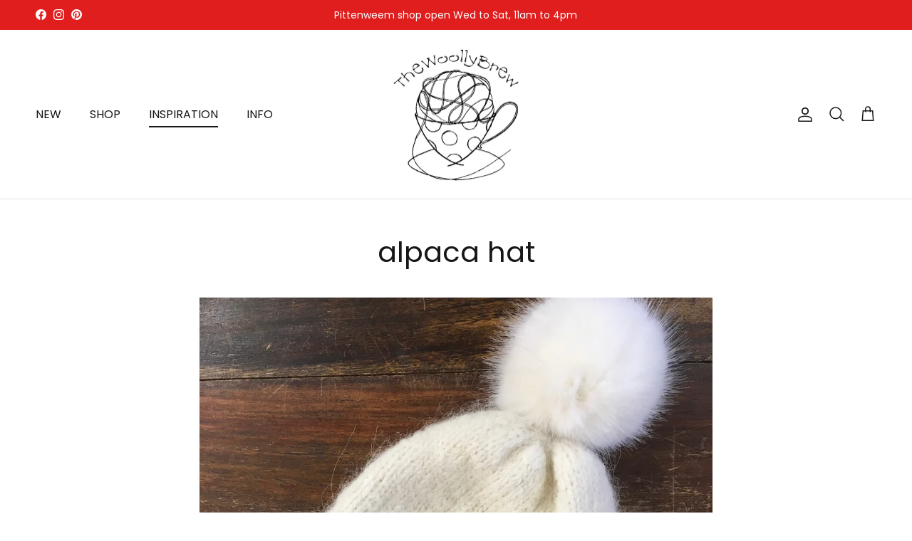

--- FILE ---
content_type: text/html; charset=utf-8
request_url: https://thewoollybrew.co.uk/blogs/gallery/simple-hat?constraint=head
body_size: 45500
content:
<!doctype html>
<html class="no-js" lang="en" dir="ltr">
<head><meta charset="utf-8">
<meta name="viewport" content="width=device-width,initial-scale=1">
<title>alpaca hat &ndash; Tagged &quot;&quot; &ndash; The Woolly Brew</title><link rel="canonical" href="https://thewoollybrew.co.uk/blogs/gallery/simple-hat"><link rel="icon" href="//thewoollybrew.co.uk/cdn/shop/files/the-woolly-brew-favicon.png?crop=center&height=48&v=1742058673&width=48" type="image/png">
  <link rel="apple-touch-icon" href="//thewoollybrew.co.uk/cdn/shop/files/the-woolly-brew-favicon.png?crop=center&height=180&v=1742058673&width=180"><meta name="description" content="Initially knitted using Rico Luxury Alpaca Superfine yarn this hat pattern fits a variety of head sizes and is easy and fun to modify. Our cream hat (shade 001 of Rico Luxury Alpaca Superfine) features a ribbed brim and is closer fitting. The charcoal grey hat (shade now discontinued, but try shade 004 instead) has no "><meta property="og:site_name" content="The Woolly Brew">
<meta property="og:url" content="https://thewoollybrew.co.uk/blogs/gallery/simple-hat">
<meta property="og:title" content="alpaca hat">
<meta property="og:type" content="article">
<meta property="og:description" content="Initially knitted using Rico Luxury Alpaca Superfine yarn this hat pattern fits a variety of head sizes and is easy and fun to modify. Our cream hat (shade 001 of Rico Luxury Alpaca Superfine) features a ribbed brim and is closer fitting. The charcoal grey hat (shade now discontinued, but try shade 004 instead) has no "><meta property="og:image" content="http://thewoollybrew.co.uk/cdn/shop/articles/6C3AA06F-2975-42BD-BA10-FBB8034DAB41.jpeg?crop=center&height=1200&v=1589715348&width=1200">
  <meta property="og:image:secure_url" content="https://thewoollybrew.co.uk/cdn/shop/articles/6C3AA06F-2975-42BD-BA10-FBB8034DAB41.jpeg?crop=center&height=1200&v=1589715348&width=1200">
  <meta property="og:image:width" content="3024">
  <meta property="og:image:height" content="3024"><meta name="twitter:card" content="summary_large_image">
<meta name="twitter:title" content="alpaca hat">
<meta name="twitter:description" content="Initially knitted using Rico Luxury Alpaca Superfine yarn this hat pattern fits a variety of head sizes and is easy and fun to modify. Our cream hat (shade 001 of Rico Luxury Alpaca Superfine) features a ribbed brim and is closer fitting. The charcoal grey hat (shade now discontinued, but try shade 004 instead) has no ">
<style>@font-face {
  font-family: Poppins;
  font-weight: 400;
  font-style: normal;
  font-display: fallback;
  src: url("//thewoollybrew.co.uk/cdn/fonts/poppins/poppins_n4.0ba78fa5af9b0e1a374041b3ceaadf0a43b41362.woff2") format("woff2"),
       url("//thewoollybrew.co.uk/cdn/fonts/poppins/poppins_n4.214741a72ff2596839fc9760ee7a770386cf16ca.woff") format("woff");
}
@font-face {
  font-family: Poppins;
  font-weight: 700;
  font-style: normal;
  font-display: fallback;
  src: url("//thewoollybrew.co.uk/cdn/fonts/poppins/poppins_n7.56758dcf284489feb014a026f3727f2f20a54626.woff2") format("woff2"),
       url("//thewoollybrew.co.uk/cdn/fonts/poppins/poppins_n7.f34f55d9b3d3205d2cd6f64955ff4b36f0cfd8da.woff") format("woff");
}
@font-face {
  font-family: Poppins;
  font-weight: 500;
  font-style: normal;
  font-display: fallback;
  src: url("//thewoollybrew.co.uk/cdn/fonts/poppins/poppins_n5.ad5b4b72b59a00358afc706450c864c3c8323842.woff2") format("woff2"),
       url("//thewoollybrew.co.uk/cdn/fonts/poppins/poppins_n5.33757fdf985af2d24b32fcd84c9a09224d4b2c39.woff") format("woff");
}
@font-face {
  font-family: Poppins;
  font-weight: 400;
  font-style: italic;
  font-display: fallback;
  src: url("//thewoollybrew.co.uk/cdn/fonts/poppins/poppins_i4.846ad1e22474f856bd6b81ba4585a60799a9f5d2.woff2") format("woff2"),
       url("//thewoollybrew.co.uk/cdn/fonts/poppins/poppins_i4.56b43284e8b52fc64c1fd271f289a39e8477e9ec.woff") format("woff");
}
@font-face {
  font-family: Poppins;
  font-weight: 700;
  font-style: italic;
  font-display: fallback;
  src: url("//thewoollybrew.co.uk/cdn/fonts/poppins/poppins_i7.42fd71da11e9d101e1e6c7932199f925f9eea42d.woff2") format("woff2"),
       url("//thewoollybrew.co.uk/cdn/fonts/poppins/poppins_i7.ec8499dbd7616004e21155106d13837fff4cf556.woff") format("woff");
}
@font-face {
  font-family: Poppins;
  font-weight: 400;
  font-style: normal;
  font-display: fallback;
  src: url("//thewoollybrew.co.uk/cdn/fonts/poppins/poppins_n4.0ba78fa5af9b0e1a374041b3ceaadf0a43b41362.woff2") format("woff2"),
       url("//thewoollybrew.co.uk/cdn/fonts/poppins/poppins_n4.214741a72ff2596839fc9760ee7a770386cf16ca.woff") format("woff");
}
@font-face {
  font-family: Poppins;
  font-weight: 400;
  font-style: normal;
  font-display: fallback;
  src: url("//thewoollybrew.co.uk/cdn/fonts/poppins/poppins_n4.0ba78fa5af9b0e1a374041b3ceaadf0a43b41362.woff2") format("woff2"),
       url("//thewoollybrew.co.uk/cdn/fonts/poppins/poppins_n4.214741a72ff2596839fc9760ee7a770386cf16ca.woff") format("woff");
}
@font-face {
  font-family: Poppins;
  font-weight: 400;
  font-style: normal;
  font-display: fallback;
  src: url("//thewoollybrew.co.uk/cdn/fonts/poppins/poppins_n4.0ba78fa5af9b0e1a374041b3ceaadf0a43b41362.woff2") format("woff2"),
       url("//thewoollybrew.co.uk/cdn/fonts/poppins/poppins_n4.214741a72ff2596839fc9760ee7a770386cf16ca.woff") format("woff");
}
@font-face {
  font-family: Poppins;
  font-weight: 600;
  font-style: normal;
  font-display: fallback;
  src: url("//thewoollybrew.co.uk/cdn/fonts/poppins/poppins_n6.aa29d4918bc243723d56b59572e18228ed0786f6.woff2") format("woff2"),
       url("//thewoollybrew.co.uk/cdn/fonts/poppins/poppins_n6.5f815d845fe073750885d5b7e619ee00e8111208.woff") format("woff");
}
:root {
  --page-container-width:          1480px;
  --reading-container-width:       720px;
  --divider-opacity:               0.14;
  --gutter-large:                  30px;
  --gutter-desktop:                20px;
  --gutter-mobile:                 16px;
  --section-padding:               50px;
  --larger-section-padding:        80px;
  --larger-section-padding-mobile: 60px;
  --largest-section-padding:       110px;
  --aos-animate-duration:          0.6s;

  --base-font-family:              Poppins, sans-serif;
  --base-font-weight:              400;
  --base-font-style:               normal;
  --heading-font-family:           Poppins, sans-serif;
  --heading-font-weight:           400;
  --heading-font-style:            normal;
  --heading-font-letter-spacing:   normal;
  --logo-font-family:              Poppins, sans-serif;
  --logo-font-weight:              400;
  --logo-font-style:               normal;
  --nav-font-family:               Poppins, sans-serif;
  --nav-font-weight:               400;
  --nav-font-style:                normal;

  --base-text-size:16px;
  --base-line-height:              1.6;
  --input-text-size:16px;
  --smaller-text-size-1:13px;
  --smaller-text-size-2:14px;
  --smaller-text-size-3:13px;
  --smaller-text-size-4:12px;
  --larger-text-size:40px;
  --super-large-text-size:70px;
  --super-large-mobile-text-size:32px;
  --larger-mobile-text-size:32px;
  --logo-text-size:20px;--btn-letter-spacing: 0.08em;
    --btn-text-transform: uppercase;
    --button-text-size: 14px;
    --quickbuy-button-text-size: 13;
    --small-feature-link-font-size: 0.75em;
    --input-btn-padding-top: 1.2em;
    --input-btn-padding-bottom: 1.2em;--heading-text-transform:none;
  --nav-text-size:                      16px;
  --mobile-menu-font-weight:            600;

  --body-bg-color:                      255 255 255;
  --bg-color:                           255 255 255;
  --body-text-color:                    92 92 92;
  --text-color:                         92 92 92;

  --header-text-col:                    #171717;--header-text-hover-col:             var(--main-nav-link-hover-col);--header-bg-col:                     #ffffff;
  --heading-color:                     23 23 23;
  --body-heading-color:                23 23 23;
  --heading-divider-col:               #dfe3e8;

  --logo-col:                          #171717;
  --main-nav-bg:                       #ffffff;
  --main-nav-link-col:                 #5c5c5c;
  --main-nav-link-hover-col:           #06b2bb;
  --main-nav-link-featured-col:        #b61d0f;

  --link-color:                        6 178 187;
  --body-link-color:                   6 178 187;

  --btn-bg-color:                        92 92 92;
  --btn-bg-hover-color:                  6 178 187;
  --btn-border-color:                    92 92 92;
  --btn-border-hover-color:              6 178 187;
  --btn-text-color:                      255 255 255;
  --btn-text-hover-color:                255 255 255;--btn-alt-bg-color:                    255 255 255;
  --btn-alt-text-color:                  92 92 92;
  --btn-alt-border-color:                92 92 92;
  --btn-alt-border-hover-color:          92 92 92;--btn-ter-bg-color:                    235 235 235;
  --btn-ter-text-color:                  41 41 41;
  --btn-ter-bg-hover-color:              92 92 92;
  --btn-ter-text-hover-color:            255 255 255;--btn-border-radius: 3px;
    --btn-inspired-border-radius: 3px;--color-scheme-default:                             #ffffff;
  --color-scheme-default-color:                       255 255 255;
  --color-scheme-default-text-color:                  92 92 92;
  --color-scheme-default-head-color:                  23 23 23;
  --color-scheme-default-link-color:                  6 178 187;
  --color-scheme-default-btn-text-color:              255 255 255;
  --color-scheme-default-btn-text-hover-color:        255 255 255;
  --color-scheme-default-btn-bg-color:                92 92 92;
  --color-scheme-default-btn-bg-hover-color:          6 178 187;
  --color-scheme-default-btn-border-color:            92 92 92;
  --color-scheme-default-btn-border-hover-color:      6 178 187;
  --color-scheme-default-btn-alt-text-color:          92 92 92;
  --color-scheme-default-btn-alt-bg-color:            255 255 255;
  --color-scheme-default-btn-alt-border-color:        92 92 92;
  --color-scheme-default-btn-alt-border-hover-color:  92 92 92;

  --color-scheme-1:                             #f2f2f2;
  --color-scheme-1-color:                       242 242 242;
  --color-scheme-1-text-color:                  52 52 52;
  --color-scheme-1-head-color:                  52 52 52;
  --color-scheme-1-link-color:                  52 52 52;
  --color-scheme-1-btn-text-color:              255 255 255;
  --color-scheme-1-btn-text-hover-color:        255 255 255;
  --color-scheme-1-btn-bg-color:                92 92 92;
  --color-scheme-1-btn-bg-hover-color:          6 178 187;
  --color-scheme-1-btn-border-color:            92 92 92;
  --color-scheme-1-btn-border-hover-color:      6 178 187;
  --color-scheme-1-btn-alt-text-color:          92 92 92;
  --color-scheme-1-btn-alt-bg-color:            255 255 255;
  --color-scheme-1-btn-alt-border-color:        92 92 92;
  --color-scheme-1-btn-alt-border-hover-color:  92 92 92;

  --color-scheme-2:                             #f2f2f2;
  --color-scheme-2-color:                       242 242 242;
  --color-scheme-2-text-color:                  52 52 52;
  --color-scheme-2-head-color:                  52 52 52;
  --color-scheme-2-link-color:                  52 52 52;
  --color-scheme-2-btn-text-color:              255 255 255;
  --color-scheme-2-btn-text-hover-color:        255 255 255;
  --color-scheme-2-btn-bg-color:                35 35 35;
  --color-scheme-2-btn-bg-hover-color:          0 0 0;
  --color-scheme-2-btn-border-color:            35 35 35;
  --color-scheme-2-btn-border-hover-color:      0 0 0;
  --color-scheme-2-btn-alt-text-color:          35 35 35;
  --color-scheme-2-btn-alt-bg-color:            255 255 255;
  --color-scheme-2-btn-alt-border-color:        35 35 35;
  --color-scheme-2-btn-alt-border-hover-color:  35 35 35;

  /* Shop Pay payment terms */
  --payment-terms-background-color:    #ffffff;--quickbuy-bg: 255 255 255;--body-input-background-color:       rgb(var(--body-bg-color));
  --input-background-color:            rgb(var(--body-bg-color));
  --body-input-text-color:             var(--body-text-color);
  --input-text-color:                  var(--body-text-color);
  --body-input-border-color:           rgb(214, 214, 214);
  --input-border-color:                rgb(214, 214, 214);
  --input-border-color-hover:          rgb(165, 165, 165);
  --input-border-color-active:         rgb(92, 92, 92);

  --swatch-cross-svg:                  url("data:image/svg+xml,%3Csvg xmlns='http://www.w3.org/2000/svg' width='240' height='240' viewBox='0 0 24 24' fill='none' stroke='rgb(214, 214, 214)' stroke-width='0.09' preserveAspectRatio='none' %3E%3Cline x1='24' y1='0' x2='0' y2='24'%3E%3C/line%3E%3C/svg%3E");
  --swatch-cross-hover:                url("data:image/svg+xml,%3Csvg xmlns='http://www.w3.org/2000/svg' width='240' height='240' viewBox='0 0 24 24' fill='none' stroke='rgb(165, 165, 165)' stroke-width='0.09' preserveAspectRatio='none' %3E%3Cline x1='24' y1='0' x2='0' y2='24'%3E%3C/line%3E%3C/svg%3E");
  --swatch-cross-active:               url("data:image/svg+xml,%3Csvg xmlns='http://www.w3.org/2000/svg' width='240' height='240' viewBox='0 0 24 24' fill='none' stroke='rgb(92, 92, 92)' stroke-width='0.09' preserveAspectRatio='none' %3E%3Cline x1='24' y1='0' x2='0' y2='24'%3E%3C/line%3E%3C/svg%3E");

  --footer-divider-col:                #ffffff;
  --footer-text-col:                   92 92 92;
  --footer-heading-col:                23 23 23;
  --footer-bg-col:                     255 255 255;--product-label-overlay-justify: flex-start;--product-label-overlay-align: flex-start;--product-label-overlay-reduction-text:   #ffffff;
  --product-label-overlay-reduction-bg:     #df1e1d;
  --product-label-overlay-reduction-text-weight: 600;
  --product-label-overlay-stock-text:       #ffffff;
  --product-label-overlay-stock-bg:         #09728c;
  --product-label-overlay-new-text:         #ffffff;
  --product-label-overlay-new-bg:           #232323;
  --product-label-overlay-meta-text:        #ffffff;
  --product-label-overlay-meta-bg:          #5c5c5c;
  --product-label-sale-text:                #df1e1d;
  --product-label-sold-text:                #232323;
  --product-label-preorder-text:            #232323;

  --product-block-crop-align:               center;

  
  --product-block-price-align:              flex-start;
  --product-block-price-item-margin-start:  initial;
  --product-block-price-item-margin-end:    .5rem;
  

  

  --collection-block-image-position:   center center;

  --swatch-picker-image-size:          50px;
  --swatch-crop-align:                 center center;

  --image-overlay-text-color:          255 255 255;--image-overlay-bg:                  rgba(0, 0, 0, 0.05);
  --image-overlay-shadow-start:        rgb(0 0 0 / 0.4);
  --image-overlay-box-opacity:         0.3;--product-inventory-ok-box-color:            #f2faf0;
  --product-inventory-ok-text-color:           #108043;
  --product-inventory-ok-icon-box-fill-color:  #fff;
  --product-inventory-low-box-color:           #fcf1cd;
  --product-inventory-low-text-color:          #dd9a1a;
  --product-inventory-low-icon-box-fill-color: #fff;
  --product-inventory-low-text-color-channels: 16, 128, 67;
  --product-inventory-ok-text-color-channels:  221, 154, 26;

  --rating-star-color: 128 130 132;--overlay-align-left: start;
    --overlay-align-right: end;}html[dir=rtl] {
  --overlay-right-text-m-left: 0;
  --overlay-right-text-m-right: auto;
  --overlay-left-shadow-left-left: 15%;
  --overlay-left-shadow-left-right: -50%;
  --overlay-left-shadow-right-left: -85%;
  --overlay-left-shadow-right-right: 0;
}.image-overlay--bg-box .text-overlay .text-overlay__text {
    --image-overlay-box-bg: 255 255 255;
    --heading-color: var(--body-heading-color);
    --text-color: var(--body-text-color);
    --link-color: var(--body-link-color);
  }::selection {
    background: rgb(var(--body-heading-color));
    color: rgb(var(--body-bg-color));
  }
  ::-moz-selection {
    background: rgb(var(--body-heading-color));
    color: rgb(var(--body-bg-color));
  }.use-color-scheme--default {
  --product-label-sale-text:           #df1e1d;
  --product-label-sold-text:           #232323;
  --product-label-preorder-text:       #232323;
  --input-background-color:            rgb(var(--body-bg-color));
  --input-text-color:                  var(--body-input-text-color);
  --input-border-color:                rgb(214, 214, 214);
  --input-border-color-hover:          rgb(165, 165, 165);
  --input-border-color-active:         rgb(92, 92, 92);
}</style>

  <link href="//thewoollybrew.co.uk/cdn/shop/t/13/assets/main.css?v=152486823601746559531747662628" rel="stylesheet" type="text/css" media="all" />
<link rel="preload" as="font" href="//thewoollybrew.co.uk/cdn/fonts/poppins/poppins_n4.0ba78fa5af9b0e1a374041b3ceaadf0a43b41362.woff2" type="font/woff2" crossorigin><link rel="preload" as="font" href="//thewoollybrew.co.uk/cdn/fonts/poppins/poppins_n4.0ba78fa5af9b0e1a374041b3ceaadf0a43b41362.woff2" type="font/woff2" crossorigin><script>
    document.documentElement.className = document.documentElement.className.replace('no-js', 'js');

    window.theme = {
      info: {
        name: 'Symmetry',
        version: '7.5.0'
      },
      device: {
        hasTouch: window.matchMedia('(any-pointer: coarse)').matches,
        hasHover: window.matchMedia('(hover: hover)').matches
      },
      mediaQueries: {
        md: '(min-width: 768px)',
        productMediaCarouselBreak: '(min-width: 1041px)'
      },
      routes: {
        base: 'https://thewoollybrew.co.uk',
        cart: '/cart',
        cartAdd: '/cart/add.js',
        cartUpdate: '/cart/update.js',
        predictiveSearch: '/search/suggest'
      },
      strings: {
        cartTermsConfirmation: "You must agree to the terms and conditions before continuing.",
        cartItemsQuantityError: "You can only add [QUANTITY] of this item to your cart.",
        generalSearchViewAll: "View all search results",
        noStock: "Sold out",
        noVariant: "Unavailable",
        productsProductChooseA: "Choose a",
        generalSearchPages: "Pages",
        generalSearchNoResultsWithoutTerms: "Sorry, we couldnʼt find any results",
        shippingCalculator: {
          singleRate: "There is one shipping rate for this destination:",
          multipleRates: "There are multiple shipping rates for this destination:",
          noRates: "We do not ship to this destination."
        },
        regularPrice: "Regular price",
        salePrice: "Sale price"
      },
      settings: {
        moneyWithCurrencyFormat: "£{{amount}} GBP",
        cartType: "drawer",
        afterAddToCart: "drawer",
        quickbuyStyle: "button",
        externalLinksNewTab: true,
        internalLinksSmoothScroll: true
      }
    }

    theme.inlineNavigationCheck = function() {
      var pageHeader = document.querySelector('.pageheader'),
          inlineNavContainer = pageHeader.querySelector('.logo-area__left__inner'),
          inlineNav = inlineNavContainer.querySelector('.navigation--left');
      if (inlineNav && getComputedStyle(inlineNav).display != 'none') {
        var inlineMenuCentered = document.querySelector('.pageheader--layout-inline-menu-center'),
            logoContainer = document.querySelector('.logo-area__middle__inner');
        if(inlineMenuCentered) {
          var rightWidth = document.querySelector('.logo-area__right__inner').clientWidth,
              middleWidth = logoContainer.clientWidth,
              logoArea = document.querySelector('.logo-area'),
              computedLogoAreaStyle = getComputedStyle(logoArea),
              logoAreaInnerWidth = logoArea.clientWidth - Math.ceil(parseFloat(computedLogoAreaStyle.paddingLeft)) - Math.ceil(parseFloat(computedLogoAreaStyle.paddingRight)),
              availableNavWidth = logoAreaInnerWidth - Math.max(rightWidth, middleWidth) * 2 - 40;
          inlineNavContainer.style.maxWidth = availableNavWidth + 'px';
        }

        var firstInlineNavLink = inlineNav.querySelector('.navigation__item:first-child'),
            lastInlineNavLink = inlineNav.querySelector('.navigation__item:last-child');
        if (lastInlineNavLink) {
          var inlineNavWidth = null;
          if(document.querySelector('html[dir=rtl]')) {
            inlineNavWidth = firstInlineNavLink.offsetLeft - lastInlineNavLink.offsetLeft + firstInlineNavLink.offsetWidth;
          } else {
            inlineNavWidth = lastInlineNavLink.offsetLeft - firstInlineNavLink.offsetLeft + lastInlineNavLink.offsetWidth;
          }
          if (inlineNavContainer.offsetWidth >= inlineNavWidth) {
            pageHeader.classList.add('pageheader--layout-inline-permitted');
            var tallLogo = logoContainer.clientHeight > lastInlineNavLink.clientHeight + 20;
            if (tallLogo) {
              inlineNav.classList.add('navigation--tight-underline');
            } else {
              inlineNav.classList.remove('navigation--tight-underline');
            }
          } else {
            pageHeader.classList.remove('pageheader--layout-inline-permitted');
          }
        }
      }
    };

    theme.setInitialHeaderHeightProperty = () => {
      const section = document.querySelector('.section-header');
      if (section) {
        document.documentElement.style.setProperty('--theme-header-height', Math.ceil(section.clientHeight) + 'px');
      }
    };
  </script>

  <script src="//thewoollybrew.co.uk/cdn/shop/t/13/assets/main.js?v=150891663519462644191747662628" defer></script>

  <script>window.performance && window.performance.mark && window.performance.mark('shopify.content_for_header.start');</script><meta id="shopify-digital-wallet" name="shopify-digital-wallet" content="/27162574915/digital_wallets/dialog">
<meta name="shopify-checkout-api-token" content="4e923cd7d7d2737fde629be164ab99cf">
<meta id="in-context-paypal-metadata" data-shop-id="27162574915" data-venmo-supported="false" data-environment="production" data-locale="en_US" data-paypal-v4="true" data-currency="GBP">
<link rel="alternate" type="application/atom+xml" title="Feed" href="/blogs/gallery.atom" />
<script async="async" src="/checkouts/internal/preloads.js?locale=en-GB"></script>
<link rel="preconnect" href="https://shop.app" crossorigin="anonymous">
<script async="async" src="https://shop.app/checkouts/internal/preloads.js?locale=en-GB&shop_id=27162574915" crossorigin="anonymous"></script>
<script id="apple-pay-shop-capabilities" type="application/json">{"shopId":27162574915,"countryCode":"GB","currencyCode":"GBP","merchantCapabilities":["supports3DS"],"merchantId":"gid:\/\/shopify\/Shop\/27162574915","merchantName":"The Woolly Brew","requiredBillingContactFields":["postalAddress","email"],"requiredShippingContactFields":["postalAddress","email"],"shippingType":"shipping","supportedNetworks":["visa","maestro","masterCard","amex","discover","elo"],"total":{"type":"pending","label":"The Woolly Brew","amount":"1.00"},"shopifyPaymentsEnabled":true,"supportsSubscriptions":true}</script>
<script id="shopify-features" type="application/json">{"accessToken":"4e923cd7d7d2737fde629be164ab99cf","betas":["rich-media-storefront-analytics"],"domain":"thewoollybrew.co.uk","predictiveSearch":true,"shopId":27162574915,"locale":"en"}</script>
<script>var Shopify = Shopify || {};
Shopify.shop = "the-woolly-brew.myshopify.com";
Shopify.locale = "en";
Shopify.currency = {"active":"GBP","rate":"1.0"};
Shopify.country = "GB";
Shopify.theme = {"name":"May 2025 Symmetry","id":177112940920,"schema_name":"Symmetry","schema_version":"7.5.0","theme_store_id":568,"role":"main"};
Shopify.theme.handle = "null";
Shopify.theme.style = {"id":null,"handle":null};
Shopify.cdnHost = "thewoollybrew.co.uk/cdn";
Shopify.routes = Shopify.routes || {};
Shopify.routes.root = "/";</script>
<script type="module">!function(o){(o.Shopify=o.Shopify||{}).modules=!0}(window);</script>
<script>!function(o){function n(){var o=[];function n(){o.push(Array.prototype.slice.apply(arguments))}return n.q=o,n}var t=o.Shopify=o.Shopify||{};t.loadFeatures=n(),t.autoloadFeatures=n()}(window);</script>
<script>
  window.ShopifyPay = window.ShopifyPay || {};
  window.ShopifyPay.apiHost = "shop.app\/pay";
  window.ShopifyPay.redirectState = null;
</script>
<script id="shop-js-analytics" type="application/json">{"pageType":"article"}</script>
<script defer="defer" async type="module" src="//thewoollybrew.co.uk/cdn/shopifycloud/shop-js/modules/v2/client.init-shop-cart-sync_BdyHc3Nr.en.esm.js"></script>
<script defer="defer" async type="module" src="//thewoollybrew.co.uk/cdn/shopifycloud/shop-js/modules/v2/chunk.common_Daul8nwZ.esm.js"></script>
<script type="module">
  await import("//thewoollybrew.co.uk/cdn/shopifycloud/shop-js/modules/v2/client.init-shop-cart-sync_BdyHc3Nr.en.esm.js");
await import("//thewoollybrew.co.uk/cdn/shopifycloud/shop-js/modules/v2/chunk.common_Daul8nwZ.esm.js");

  window.Shopify.SignInWithShop?.initShopCartSync?.({"fedCMEnabled":true,"windoidEnabled":true});

</script>
<script>
  window.Shopify = window.Shopify || {};
  if (!window.Shopify.featureAssets) window.Shopify.featureAssets = {};
  window.Shopify.featureAssets['shop-js'] = {"shop-cart-sync":["modules/v2/client.shop-cart-sync_QYOiDySF.en.esm.js","modules/v2/chunk.common_Daul8nwZ.esm.js"],"init-fed-cm":["modules/v2/client.init-fed-cm_DchLp9rc.en.esm.js","modules/v2/chunk.common_Daul8nwZ.esm.js"],"shop-button":["modules/v2/client.shop-button_OV7bAJc5.en.esm.js","modules/v2/chunk.common_Daul8nwZ.esm.js"],"init-windoid":["modules/v2/client.init-windoid_DwxFKQ8e.en.esm.js","modules/v2/chunk.common_Daul8nwZ.esm.js"],"shop-cash-offers":["modules/v2/client.shop-cash-offers_DWtL6Bq3.en.esm.js","modules/v2/chunk.common_Daul8nwZ.esm.js","modules/v2/chunk.modal_CQq8HTM6.esm.js"],"shop-toast-manager":["modules/v2/client.shop-toast-manager_CX9r1SjA.en.esm.js","modules/v2/chunk.common_Daul8nwZ.esm.js"],"init-shop-email-lookup-coordinator":["modules/v2/client.init-shop-email-lookup-coordinator_UhKnw74l.en.esm.js","modules/v2/chunk.common_Daul8nwZ.esm.js"],"pay-button":["modules/v2/client.pay-button_DzxNnLDY.en.esm.js","modules/v2/chunk.common_Daul8nwZ.esm.js"],"avatar":["modules/v2/client.avatar_BTnouDA3.en.esm.js"],"init-shop-cart-sync":["modules/v2/client.init-shop-cart-sync_BdyHc3Nr.en.esm.js","modules/v2/chunk.common_Daul8nwZ.esm.js"],"shop-login-button":["modules/v2/client.shop-login-button_D8B466_1.en.esm.js","modules/v2/chunk.common_Daul8nwZ.esm.js","modules/v2/chunk.modal_CQq8HTM6.esm.js"],"init-customer-accounts-sign-up":["modules/v2/client.init-customer-accounts-sign-up_C8fpPm4i.en.esm.js","modules/v2/client.shop-login-button_D8B466_1.en.esm.js","modules/v2/chunk.common_Daul8nwZ.esm.js","modules/v2/chunk.modal_CQq8HTM6.esm.js"],"init-shop-for-new-customer-accounts":["modules/v2/client.init-shop-for-new-customer-accounts_CVTO0Ztu.en.esm.js","modules/v2/client.shop-login-button_D8B466_1.en.esm.js","modules/v2/chunk.common_Daul8nwZ.esm.js","modules/v2/chunk.modal_CQq8HTM6.esm.js"],"init-customer-accounts":["modules/v2/client.init-customer-accounts_dRgKMfrE.en.esm.js","modules/v2/client.shop-login-button_D8B466_1.en.esm.js","modules/v2/chunk.common_Daul8nwZ.esm.js","modules/v2/chunk.modal_CQq8HTM6.esm.js"],"shop-follow-button":["modules/v2/client.shop-follow-button_CkZpjEct.en.esm.js","modules/v2/chunk.common_Daul8nwZ.esm.js","modules/v2/chunk.modal_CQq8HTM6.esm.js"],"lead-capture":["modules/v2/client.lead-capture_BntHBhfp.en.esm.js","modules/v2/chunk.common_Daul8nwZ.esm.js","modules/v2/chunk.modal_CQq8HTM6.esm.js"],"checkout-modal":["modules/v2/client.checkout-modal_CfxcYbTm.en.esm.js","modules/v2/chunk.common_Daul8nwZ.esm.js","modules/v2/chunk.modal_CQq8HTM6.esm.js"],"shop-login":["modules/v2/client.shop-login_Da4GZ2H6.en.esm.js","modules/v2/chunk.common_Daul8nwZ.esm.js","modules/v2/chunk.modal_CQq8HTM6.esm.js"],"payment-terms":["modules/v2/client.payment-terms_MV4M3zvL.en.esm.js","modules/v2/chunk.common_Daul8nwZ.esm.js","modules/v2/chunk.modal_CQq8HTM6.esm.js"]};
</script>
<script id="__st">var __st={"a":27162574915,"offset":0,"reqid":"3d6d0c25-6522-4864-b42e-b5b17adff5a3-1768999197","pageurl":"thewoollybrew.co.uk\/blogs\/gallery\/simple-hat?constraint=head","s":"articles-383845400643","u":"4d13c56079fd","p":"article","rtyp":"article","rid":383845400643};</script>
<script>window.ShopifyPaypalV4VisibilityTracking = true;</script>
<script id="captcha-bootstrap">!function(){'use strict';const t='contact',e='account',n='new_comment',o=[[t,t],['blogs',n],['comments',n],[t,'customer']],c=[[e,'customer_login'],[e,'guest_login'],[e,'recover_customer_password'],[e,'create_customer']],r=t=>t.map((([t,e])=>`form[action*='/${t}']:not([data-nocaptcha='true']) input[name='form_type'][value='${e}']`)).join(','),a=t=>()=>t?[...document.querySelectorAll(t)].map((t=>t.form)):[];function s(){const t=[...o],e=r(t);return a(e)}const i='password',u='form_key',d=['recaptcha-v3-token','g-recaptcha-response','h-captcha-response',i],f=()=>{try{return window.sessionStorage}catch{return}},m='__shopify_v',_=t=>t.elements[u];function p(t,e,n=!1){try{const o=window.sessionStorage,c=JSON.parse(o.getItem(e)),{data:r}=function(t){const{data:e,action:n}=t;return t[m]||n?{data:e,action:n}:{data:t,action:n}}(c);for(const[e,n]of Object.entries(r))t.elements[e]&&(t.elements[e].value=n);n&&o.removeItem(e)}catch(o){console.error('form repopulation failed',{error:o})}}const l='form_type',E='cptcha';function T(t){t.dataset[E]=!0}const w=window,h=w.document,L='Shopify',v='ce_forms',y='captcha';let A=!1;((t,e)=>{const n=(g='f06e6c50-85a8-45c8-87d0-21a2b65856fe',I='https://cdn.shopify.com/shopifycloud/storefront-forms-hcaptcha/ce_storefront_forms_captcha_hcaptcha.v1.5.2.iife.js',D={infoText:'Protected by hCaptcha',privacyText:'Privacy',termsText:'Terms'},(t,e,n)=>{const o=w[L][v],c=o.bindForm;if(c)return c(t,g,e,D).then(n);var r;o.q.push([[t,g,e,D],n]),r=I,A||(h.body.append(Object.assign(h.createElement('script'),{id:'captcha-provider',async:!0,src:r})),A=!0)});var g,I,D;w[L]=w[L]||{},w[L][v]=w[L][v]||{},w[L][v].q=[],w[L][y]=w[L][y]||{},w[L][y].protect=function(t,e){n(t,void 0,e),T(t)},Object.freeze(w[L][y]),function(t,e,n,w,h,L){const[v,y,A,g]=function(t,e,n){const i=e?o:[],u=t?c:[],d=[...i,...u],f=r(d),m=r(i),_=r(d.filter((([t,e])=>n.includes(e))));return[a(f),a(m),a(_),s()]}(w,h,L),I=t=>{const e=t.target;return e instanceof HTMLFormElement?e:e&&e.form},D=t=>v().includes(t);t.addEventListener('submit',(t=>{const e=I(t);if(!e)return;const n=D(e)&&!e.dataset.hcaptchaBound&&!e.dataset.recaptchaBound,o=_(e),c=g().includes(e)&&(!o||!o.value);(n||c)&&t.preventDefault(),c&&!n&&(function(t){try{if(!f())return;!function(t){const e=f();if(!e)return;const n=_(t);if(!n)return;const o=n.value;o&&e.removeItem(o)}(t);const e=Array.from(Array(32),(()=>Math.random().toString(36)[2])).join('');!function(t,e){_(t)||t.append(Object.assign(document.createElement('input'),{type:'hidden',name:u})),t.elements[u].value=e}(t,e),function(t,e){const n=f();if(!n)return;const o=[...t.querySelectorAll(`input[type='${i}']`)].map((({name:t})=>t)),c=[...d,...o],r={};for(const[a,s]of new FormData(t).entries())c.includes(a)||(r[a]=s);n.setItem(e,JSON.stringify({[m]:1,action:t.action,data:r}))}(t,e)}catch(e){console.error('failed to persist form',e)}}(e),e.submit())}));const S=(t,e)=>{t&&!t.dataset[E]&&(n(t,e.some((e=>e===t))),T(t))};for(const o of['focusin','change'])t.addEventListener(o,(t=>{const e=I(t);D(e)&&S(e,y())}));const B=e.get('form_key'),M=e.get(l),P=B&&M;t.addEventListener('DOMContentLoaded',(()=>{const t=y();if(P)for(const e of t)e.elements[l].value===M&&p(e,B);[...new Set([...A(),...v().filter((t=>'true'===t.dataset.shopifyCaptcha))])].forEach((e=>S(e,t)))}))}(h,new URLSearchParams(w.location.search),n,t,e,['guest_login'])})(!0,!0)}();</script>
<script integrity="sha256-4kQ18oKyAcykRKYeNunJcIwy7WH5gtpwJnB7kiuLZ1E=" data-source-attribution="shopify.loadfeatures" defer="defer" src="//thewoollybrew.co.uk/cdn/shopifycloud/storefront/assets/storefront/load_feature-a0a9edcb.js" crossorigin="anonymous"></script>
<script crossorigin="anonymous" defer="defer" src="//thewoollybrew.co.uk/cdn/shopifycloud/storefront/assets/shopify_pay/storefront-65b4c6d7.js?v=20250812"></script>
<script data-source-attribution="shopify.dynamic_checkout.dynamic.init">var Shopify=Shopify||{};Shopify.PaymentButton=Shopify.PaymentButton||{isStorefrontPortableWallets:!0,init:function(){window.Shopify.PaymentButton.init=function(){};var t=document.createElement("script");t.src="https://thewoollybrew.co.uk/cdn/shopifycloud/portable-wallets/latest/portable-wallets.en.js",t.type="module",document.head.appendChild(t)}};
</script>
<script data-source-attribution="shopify.dynamic_checkout.buyer_consent">
  function portableWalletsHideBuyerConsent(e){var t=document.getElementById("shopify-buyer-consent"),n=document.getElementById("shopify-subscription-policy-button");t&&n&&(t.classList.add("hidden"),t.setAttribute("aria-hidden","true"),n.removeEventListener("click",e))}function portableWalletsShowBuyerConsent(e){var t=document.getElementById("shopify-buyer-consent"),n=document.getElementById("shopify-subscription-policy-button");t&&n&&(t.classList.remove("hidden"),t.removeAttribute("aria-hidden"),n.addEventListener("click",e))}window.Shopify?.PaymentButton&&(window.Shopify.PaymentButton.hideBuyerConsent=portableWalletsHideBuyerConsent,window.Shopify.PaymentButton.showBuyerConsent=portableWalletsShowBuyerConsent);
</script>
<script data-source-attribution="shopify.dynamic_checkout.cart.bootstrap">document.addEventListener("DOMContentLoaded",(function(){function t(){return document.querySelector("shopify-accelerated-checkout-cart, shopify-accelerated-checkout")}if(t())Shopify.PaymentButton.init();else{new MutationObserver((function(e,n){t()&&(Shopify.PaymentButton.init(),n.disconnect())})).observe(document.body,{childList:!0,subtree:!0})}}));
</script>
<link id="shopify-accelerated-checkout-styles" rel="stylesheet" media="screen" href="https://thewoollybrew.co.uk/cdn/shopifycloud/portable-wallets/latest/accelerated-checkout-backwards-compat.css" crossorigin="anonymous">
<style id="shopify-accelerated-checkout-cart">
        #shopify-buyer-consent {
  margin-top: 1em;
  display: inline-block;
  width: 100%;
}

#shopify-buyer-consent.hidden {
  display: none;
}

#shopify-subscription-policy-button {
  background: none;
  border: none;
  padding: 0;
  text-decoration: underline;
  font-size: inherit;
  cursor: pointer;
}

#shopify-subscription-policy-button::before {
  box-shadow: none;
}

      </style>
<script id="sections-script" data-sections="footer" defer="defer" src="//thewoollybrew.co.uk/cdn/shop/t/13/compiled_assets/scripts.js?v=4758"></script>
<script>window.performance && window.performance.mark && window.performance.mark('shopify.content_for_header.end');</script>
<!-- CC Custom Head Start --><!-- CC Custom Head End --><!-- BEGIN app block: shopify://apps/consentik-cookie/blocks/omega-cookies-notification/13cba824-a338-452e-9b8e-c83046a79f21 --><script type="text/javascript" src="https://cdn.shopify.com/extensions/019bc607-8383-7b61-9618-f914d3f94be7/consentik-ex-202601161558/assets/jQueryOT.min.js" defer></script>

<script>
    window.otCKAppData = {};
    var otCKRequestDataInfo = {};
    var otCKRootLink = '';
    var otCKSettings = {};
    window.OCBCookies = []
    window.OCBCategories = []
    window['otkConsent'] = window['otkConsent'] || {};
    window.otJQuerySource = "https://cdn.shopify.com/extensions/019bc607-8383-7b61-9618-f914d3f94be7/consentik-ex-202601161558/assets/jQueryOT.min.js"
</script>



    <script>
        console.log('UN ACTIVE CROSS', )
        function __remvoveCookie(name) {
            document.cookie = name + '=; expires=Thu, 01 Jan 1970 00:00:00 UTC; path=/;';
        }

        __remvoveCookie('__cross_accepted');
    </script>





    <script>
        let otCKEnableDebugger = 0;
    </script>




    <script>
        window.cstCookiesData = {"rootLink":"https://apps.consentik.com/consentik","cookies":[],"category":[]};
    </script>



    <script>
        window.cstMultipleLanguages = {"rootLink":"https://apps.consentik.com/consentik","config":{},"cookieInformation":[{"trigger":"Cookies detail","name":"Name","provider":"Provider","domain":"Domain","path":"Path","type":"Type","retention":"Retention","purpose":"Purpose","language":"en"}],"bannerText":[],"cookies":[],"categories":[],"privacyPopup":[]};
    </script>





    <script>
        window.otCKAppData = {"terms":["cookie_banner","customize_appearance","custom_text_and_color","built_in_themes","custom_banner_width","show_cookie_icon","show_dismiss_btn","google_policy","customer_privacy","show_close_icon","quick_cookie_selector","show_preference_btn","display_restriction"],"settings":{"id":16750,"shop":"the-woolly-brew.myshopify.com","shop_id":"27162574915","message":"We use cookies to ensure you get the best experience on our website. Details can be found in our","submit_text":"Got it!","info_text":"Privacy Policy","text_size":16,"dismiss_text":"Dismiss","prefrences_text":"Preferences","preferences_title":null,"accept_selected_text":"Allow selection","accept_all_text":"Allow all cookies","title_popup":"This website uses cookies","mess_popup":"This website is using cookies to analyze our traffic, personalize content and/or ads, to provide video content. We also share information about your use of our site with our analytics and advertising partners who may combine it with other information that you’ve provided to them or that they’ve collected from your use of their services.","title":null,"google_privacy_text":"Google's Privacy Policy","impressum_title":"Legal Disclosure (Imprint)","permission":"0","show_icon":"0","app_enable":"1","privacy_link":"https://thewoollybrew.co.uk/policies/privacy-policy","popup_layout":1,"fullwidth_position":2,"corner_position":4,"center_position":1,"show_homepage":"1","show_all":"1","show_all_eu":"1","eu_countries":"[]","cache_time":60,"popup_bgcolor":"#000000","popup_textcolor":"#ffffff","more_textcolor":"#ffffff","submit_bgcolor":"#000000","submit_textcolor":"#FFFFFF","custom_css":"","show_dismiss":"0","show_dismiss_popup":"0","show_prefrences":"0","color_text_popup":"#FFFFFF","dismiss_textcolor":"#f8e71c","dismiss_bgcolor":"#000000","close_dismis":"0","prefrences_bgcolor":"#000000","prefrences_textcolor":"#F8E71C","accept_selected_text_color":"#02909c","accept_selected_bgcolor":"#e4f3f7","accept_all_text_color":"#ffffff","accept_all_bgcolor":"#02909c","show_cookies":"1","title_color_popup":"#000000","bgcolor_popup":"#ffffff","show_specific_region":["AT","BE","BG","HR","CY","CZ","DK","EE","FI","FR","DE","GR","HU","IE","IT","LV","LT","LU","MT","NL","PL","PT","RO","SK","SI","ES","SE","GB"],"style_request_page":"{\"info_bgcolor\":\"#ffffff\",\"show_bgcolor\":\"#2f87e4\",\"edit_bgcolor\":\"#ca2f2f\",\"delete_bgcolor\":\"#770e0e\",\"delete_textcolor\":\"#ffffff\",\"edit_textcolor\":\"#ffffff\",\"show_textcolor\":\"#ffffff\",\"info_textcolor\":\"#000000\",\"info_text_size\":\"13\"}","banner_position":"full","side_position":"left","show_cookies_btn":"0","upgrade_date":null,"theme_name":null,"unit_space":"%","popup_width":100,"position_top":0,"position_left":0,"position_right":0,"position_bottom":0,"enable_debugger":"0","regulation_template":null,"is_updated_cookies":"0","script_tagid":"112106176579","google_privacy_link":"https://business.safety.google/privacy/","enable_google_privacy":"0","enable_impressum":"0","impressum_link":"","decline_behavior":"hide_banner_temporarily","leave_site_url":null,"language_template":"en","text_align":"center","icon_size":25,"plan_name":"Basic"},"unpublicCookies":[],"rootLink":"https://apps.consentik.com/consentik","shopId":"27162574915","privacyPopup":{},"advancedSetting":{"icon_banner_url":null,"button_icon_url":null,"pages_locked":null,"show_close_icon":"0","app_lang":"en","check_list":null,"is_hide_checklist":0,"schedule_enable":"0","schedule_duration":null,"schedule_interval":"no","schedule_secret":"0","banner_holiday":"0","admin_mode":false,"setup_mode":false,"banner_status":null,"glass_effect":null,"quick_show_category":"0","delay_show":0,"gpc":"0","reopen_conf":{"btnBg":"#EA9F30","btnText":"Manage cookie","behavior":"banner","btnColor":"#FFFFFF","position":"bottom-right","displayAs":"icon","verticalMargin":10,"footerLinkEnable":false,"horizontalMargin":10},"data_sale_opts":null,"preferences_opts":{"show_table":false,"show_count":false,"type":"necessary","consent":["necessary"]},"buttons_position":null,"sklik_rtg_id":null,"bing_tag_id":null,"font_name":null,"border_style":"rounded","store_front_metafield_id":null,"block_interaction":{"enable":false,"blur":6,"opacity":0.3},"shop_locales":null},"type":"BASIC","planId":37,"fromPlus":false,"fromAdvanced":false,"fromPremium":false,"isUnlimited":false,"isFree":true,"isPaid":false};
        window.cstUseLiquid = window.otCKAppData.uId >= window.otCKAppData.lowestId;
        if (typeof otCKAppData === 'object') {
            otCKRootLink = otCKAppData.rootLink;
            otCKSettings = otCKAppData.settings;
        }
        if (window.cstCookiesData != undefined) {
            window.otCKAppData.cookies = window.cstCookiesData.cookies
            window.otCKAppData.category = window.cstCookiesData.category
        }
        window.otCKRequestDataInfo = window.otCKRequestDataInfo ? window.otCKRequestDataInfo : {};
    </script>



<!-- BEGIN app snippet: consent-mode --><script>    const cstConsentMode = window.otCKAppData?.consentMode;    if (!!cstConsentMode && cstConsentMode?.enable_gcm) {        console.log('GCM LIQUID CALLING...');        window['otkConsent'] = cstConsentMode;        _cst_gcm_initialize(cstConsentMode)    }    function _cst_gcm_initialize(consentMode) {        console.log('GCM INITIALIZED...');        const canAuto = !consentMode?.have_gtm && !consentMode?.keep_gtm_setup;        const trackingIds = consentMode.gtm?.split(',');        if (!window.cstUseLiquid || !canAuto) return;        console.log('GCM WORKING...');        /**         *         * @type {string[]}         */        const regions = window.otCKAppData.consentModeRegions;        const isShowAll = window.otCKAppData?.settings?.show_all === '1';        const userRegion = isShowAll ? {} : {region: regions};        window.cstUserRegion = userRegion;        window.otCookiesGCM = {            url_passthrough: false,            ads_data_redaction: false,            config: Object.assign({                //Marketing                ad_user_data: !consentMode.ad_user_data ? "granted" : "denied",                ad_personalization: !consentMode.ad_personalization ? "granted" : "denied",                ad_storage: !consentMode.ad_storage ? "granted" : "denied",                // analytics                analytics_storage: !consentMode.analytics_storage ? "granted" : "denied",                // preferences                functionality_storage: !consentMode.functionality_storage ? "granted" : "denied",                personalization_storage: !consentMode.personalization_storage ? "granted" : "denied",                security_storage: !consentMode.security_storage ? "granted" : "denied",                cst_default: 'granted',                wait_for_update: 500            }, userRegion),        };        const rulesScript = document.createElement('script');        rulesScript.src = "https://cdn.shopify.com/extensions/019bc607-8383-7b61-9618-f914d3f94be7/consentik-ex-202601161558/assets/core.js";        const firstChild = document.head.firstChild;        document.head.insertBefore(rulesScript, firstChild);        if (trackingIds?.length > 0 && canAuto) {            console.log('GCM TAG INITIALIZED...', trackingIds);            for (const key of trackingIds) {                const ID = key.trim();                if (ID.startsWith('GTM')) {                    const GTM = document.createElement('script');                    GTM.innerHTML = `(function(w,d,s,l,i){w[l]=w[l]||[];w[l].push({'gtm.start':new Date().getTime(),event:'gtm.js'});var f=d.getElementsByTagName(s)[0],j=d.createElement(s),dl=l!='dataLayer'?'&l='+l:'';j.async=true;j.src='https://www.googletagmanager.com/gtm.js?id='+i+dl;f.parentNode.insertBefore(j,f);})(window,document,'script','dataLayer','${ID}');`                    document.head.append(GTM);                } else if (ID.startsWith('G')) {                    const gtagScript = document.createElement('script');                    gtagScript.async = true;                    gtagScript.src = `https://www.googletagmanager.com/gtag/js?id=${ID}`;                    document.head.append(gtagScript);                    const gtagContent = document.createElement('script');                    gtagContent.innerHTML = `window.dataLayer = window.dataLayer || [];function gtag(){dataLayer.push(arguments);}gtag('js', new Date());gtag('config', '${ID}');`                    document.head.append(gtagContent);                } else if (ID.startsWith('ca-pub')) {                    const tag = document.createElement("script");                    tag.src = `https://pagead2.googlesyndication.com/pagead/js/adsbygoogle.js?client=${ID}`;                    tag.async = true;                    document.head.append(tag);                } else if (ID.startsWith('AW-')) {                    const tag = document.createElement("script");                    tag.src = `https://www.googletagmanager.com/gtag/destination?id=${ID}`;                    tag.async = true;                    document.head.append(tag);                }            }        }    }</script><!-- END app snippet -->
<!-- BEGIN app snippet: UET --><script>    const cstAdvanced = window.otCKAppData?.advancedSetting;    const cstUetEnabled = cstAdvanced?.enable_uet === '1';    const cstMicrosoftConsent = cstAdvanced?.microsoft_consent;    if (cstUetEnabled && window.cstUseLiquid && !!cstMicrosoftConsent) {        if (cstMicrosoftConsent.hasUET && !!cstMicrosoftConsent.uetId) {            !function (e, a, n, t, o) {                var c, r, d;                e[o] = e[o] || [], c = function () {                    var a = {ti: Number(cstMicrosoftConsent.uetId), enableAutoSpaTracking: !0};                    a.q = e[o], e[o] = new UET(a), e[o].push("pageLoad")                }, (r = a.createElement(n)).src = "//bat.bing.com/bat.js", r.async = 1, r.onload = r.onreadystatechange = function () {                    var e = this.readyState;                    e && "loaded" !== e && "complete" !== e || (c(), r.onload = r.onreadystatechange = null)                }, (d = a.getElementsByTagName(n)[0]).parentNode.insertBefore(r, d)            }(window, document, "script", 0, "uetq");            console.log('UET INITIAL SETTING...');        }        if (cstMicrosoftConsent.hasClarity && !!cstMicrosoftConsent.clarityId) {            (function (c, l, a, r, i, t, y) {                c[a] = c[a] || function () {                    (c[a].q = c[a].q || []).push(arguments)                };                t = l.createElement(r);                t.async = 1;                t.src = "https://www.clarity.ms/tag/" + i;                y = l.getElementsByTagName(r)[0];                y.parentNode.insertBefore(t, y);            })(window, document, "clarity", "script", `${cstMicrosoftConsent.clarityId}`);            console.log('CLARITY INITIAL SETTING...');        }        /**         * UET Function         */        window.uetq = window.uetq || [];        function __cstUetHasCookie(name, values) {            return document.cookie.split(";").some((cookie) => {                cookie = cookie.trim();                return (                    cookie.startsWith(name) && values.some((v) => cookie.includes(v))                );            });        }        function __cstUetSetCookie(name, value, days) {            let expires = "";            if (typeof value !== "string") {                value = JSON.stringify(value);            }            let expiredDate = window.otCookiesExpiredDate;            if (days) {                expiredDate = days;            }            let date = new Date();            date.setTime(date.getTime() + expiredDate * 24 * 60 * 60 * 1000);            expires = "; expires=" + date.toUTCString();            document.cookie = name + "=" + value + expires + "; path=/";        }        function _otkBingConsent() {            if (typeof window.uetq !== 'undefined') {                console.log('UET CALLING...');                const isAccepted = __cstUetHasCookie(window.otCurrentCookieName, [                    "marketing",                    "analytics"                ]);                __cstUetSetCookie("_uetmsdns", !isAccepted ? 1 : 0);                window.uetq.push("consent", "default", {                    ad_storage: "denied"                });                if (isAccepted) {                    window.uetq.push("consent", "update", {                        ad_storage: "granted"                    });                }            }        }        function _otkClarityConsent() {            if (typeof window.clarity !== 'undefined') {                console.log('CLARITY CALLING...');                const isAccepted = __cstUetHasCookie(window.otCurrentCookieName, [                    "marketing",                    "analytics"                ]);                __cstUetSetCookie("_claritymsdns", !isAccepted ? 1 : 0);                window.clarity("consentv2", {                    ad_Storage: "denied",                    analytics_Storage: "denied"                });                if (isAccepted) {                    window.clarity("consentv2", {                        ad_Storage: "granted",                        analytics_Storage: "granted"                    });                }            }        }        document.addEventListener("DOMContentLoaded", () => {            _otkBingConsent()            _otkClarityConsent()        })    }</script><!-- END app snippet -->


    <!-- BEGIN app snippet: source -->
<script type="text/javascript" src="https://cdn.shopify.com/extensions/019bc607-8383-7b61-9618-f914d3f94be7/consentik-ex-202601161558/assets/cst.js" defer></script>
<link type="text/css" href="https://cdn.shopify.com/extensions/019bc607-8383-7b61-9618-f914d3f94be7/consentik-ex-202601161558/assets/main.css" rel="stylesheet">

<script>
  function otLoadSource(fileName,isCSS = false) {
        const fileUrl  = isCSS ?  otGetResouceFile(fileName, isCSS) : otGetResouceFile(fileName)
        isCSS ? otLoadCSS(fileUrl) : otLoadScript(fileUrl)
    }

    function otLoadScript(url, callback = () => {}) {
      var script = document.createElement('script');
      script.type = 'text/javascript';
      script.src = url;
      script.defer = true;

      if (script.readyState) {  // IE
          script.onreadystatechange = function() {
              if (script.readyState == 'loaded' || script.readyState == 'complete') {
                  script.onreadystatechange = null;
                  callback();
              }
          };
      } else {  // Other browsers
          script.onload = function() {
              callback();
          };
      }

      document.getElementsByTagName('head')[0].appendChild(script);
    }
    function otLoadCSS(href) {
        const cssLink = document.createElement("link");
        cssLink.href = href;
        cssLink.rel = "stylesheet";
        cssLink.type = "text/css";

        const body = document.getElementsByTagName("body")[0];
        body.appendChild(cssLink);
    }

    function otGetResouceFile(fileName, isCSS) {
      const listFile = [{
        key: 'full',
        url: "https://cdn.shopify.com/extensions/019bc607-8383-7b61-9618-f914d3f94be7/consentik-ex-202601161558/assets/full.js",
        css: "https://cdn.shopify.com/extensions/019bc607-8383-7b61-9618-f914d3f94be7/consentik-ex-202601161558/assets/full.css",
      },{
        key: 'corner',
        url: "https://cdn.shopify.com/extensions/019bc607-8383-7b61-9618-f914d3f94be7/consentik-ex-202601161558/assets/corner.js",
        css: "https://cdn.shopify.com/extensions/019bc607-8383-7b61-9618-f914d3f94be7/consentik-ex-202601161558/assets/corner.css",
      },{
        key: 'sidebar',
        url: "https://cdn.shopify.com/extensions/019bc607-8383-7b61-9618-f914d3f94be7/consentik-ex-202601161558/assets/sidebar.js",
        css: "https://cdn.shopify.com/extensions/019bc607-8383-7b61-9618-f914d3f94be7/consentik-ex-202601161558/assets/sidebar.css",
      },{
        key: 'center',
        url: "https://cdn.shopify.com/extensions/019bc607-8383-7b61-9618-f914d3f94be7/consentik-ex-202601161558/assets/center.js",
        css: "https://cdn.shopify.com/extensions/019bc607-8383-7b61-9618-f914d3f94be7/consentik-ex-202601161558/assets/center.css",
      },
      {
        key: 'custom',
        url: "https://cdn.shopify.com/extensions/019bc607-8383-7b61-9618-f914d3f94be7/consentik-ex-202601161558/assets/custom.js",
        css: "https://cdn.shopify.com/extensions/019bc607-8383-7b61-9618-f914d3f94be7/consentik-ex-202601161558/assets/custom.css",
      },
      {
        key: 'main',
        url: "",
        css: "https://cdn.shopify.com/extensions/019bc607-8383-7b61-9618-f914d3f94be7/consentik-ex-202601161558/assets/main.css",
      },
      {
        key: 'dataRequest',
        url: "https://cdn.shopify.com/extensions/019bc607-8383-7b61-9618-f914d3f94be7/consentik-ex-202601161558/assets/dataRequest.js",
      },
    ]
    const fileURL = listFile.find(item => item.key === fileName)
    if(isCSS)  {
      return fileURL.css
    }
    return fileURL.url
    }
</script>
<!-- END app snippet -->






    <script>
        window.otIsSetupMode = false
    </script>




<!-- END app block --><!-- BEGIN app block: shopify://apps/seguno-popups/blocks/popup-app-embed/f53bd66f-9a20-4ce2-ae2e-ccbd0148bd4b --><meta property="seguno:shop-id" content="27162574915" />


<!-- END app block --><script src="https://cdn.shopify.com/extensions/0199c427-df3e-7dbf-8171-b4fecbfad766/popup-11/assets/popup.js" type="text/javascript" defer="defer"></script>
<link href="https://monorail-edge.shopifysvc.com" rel="dns-prefetch">
<script>(function(){if ("sendBeacon" in navigator && "performance" in window) {try {var session_token_from_headers = performance.getEntriesByType('navigation')[0].serverTiming.find(x => x.name == '_s').description;} catch {var session_token_from_headers = undefined;}var session_cookie_matches = document.cookie.match(/_shopify_s=([^;]*)/);var session_token_from_cookie = session_cookie_matches && session_cookie_matches.length === 2 ? session_cookie_matches[1] : "";var session_token = session_token_from_headers || session_token_from_cookie || "";function handle_abandonment_event(e) {var entries = performance.getEntries().filter(function(entry) {return /monorail-edge.shopifysvc.com/.test(entry.name);});if (!window.abandonment_tracked && entries.length === 0) {window.abandonment_tracked = true;var currentMs = Date.now();var navigation_start = performance.timing.navigationStart;var payload = {shop_id: 27162574915,url: window.location.href,navigation_start,duration: currentMs - navigation_start,session_token,page_type: "article"};window.navigator.sendBeacon("https://monorail-edge.shopifysvc.com/v1/produce", JSON.stringify({schema_id: "online_store_buyer_site_abandonment/1.1",payload: payload,metadata: {event_created_at_ms: currentMs,event_sent_at_ms: currentMs}}));}}window.addEventListener('pagehide', handle_abandonment_event);}}());</script>
<script id="web-pixels-manager-setup">(function e(e,d,r,n,o){if(void 0===o&&(o={}),!Boolean(null===(a=null===(i=window.Shopify)||void 0===i?void 0:i.analytics)||void 0===a?void 0:a.replayQueue)){var i,a;window.Shopify=window.Shopify||{};var t=window.Shopify;t.analytics=t.analytics||{};var s=t.analytics;s.replayQueue=[],s.publish=function(e,d,r){return s.replayQueue.push([e,d,r]),!0};try{self.performance.mark("wpm:start")}catch(e){}var l=function(){var e={modern:/Edge?\/(1{2}[4-9]|1[2-9]\d|[2-9]\d{2}|\d{4,})\.\d+(\.\d+|)|Firefox\/(1{2}[4-9]|1[2-9]\d|[2-9]\d{2}|\d{4,})\.\d+(\.\d+|)|Chrom(ium|e)\/(9{2}|\d{3,})\.\d+(\.\d+|)|(Maci|X1{2}).+ Version\/(15\.\d+|(1[6-9]|[2-9]\d|\d{3,})\.\d+)([,.]\d+|)( \(\w+\)|)( Mobile\/\w+|) Safari\/|Chrome.+OPR\/(9{2}|\d{3,})\.\d+\.\d+|(CPU[ +]OS|iPhone[ +]OS|CPU[ +]iPhone|CPU IPhone OS|CPU iPad OS)[ +]+(15[._]\d+|(1[6-9]|[2-9]\d|\d{3,})[._]\d+)([._]\d+|)|Android:?[ /-](13[3-9]|1[4-9]\d|[2-9]\d{2}|\d{4,})(\.\d+|)(\.\d+|)|Android.+Firefox\/(13[5-9]|1[4-9]\d|[2-9]\d{2}|\d{4,})\.\d+(\.\d+|)|Android.+Chrom(ium|e)\/(13[3-9]|1[4-9]\d|[2-9]\d{2}|\d{4,})\.\d+(\.\d+|)|SamsungBrowser\/([2-9]\d|\d{3,})\.\d+/,legacy:/Edge?\/(1[6-9]|[2-9]\d|\d{3,})\.\d+(\.\d+|)|Firefox\/(5[4-9]|[6-9]\d|\d{3,})\.\d+(\.\d+|)|Chrom(ium|e)\/(5[1-9]|[6-9]\d|\d{3,})\.\d+(\.\d+|)([\d.]+$|.*Safari\/(?![\d.]+ Edge\/[\d.]+$))|(Maci|X1{2}).+ Version\/(10\.\d+|(1[1-9]|[2-9]\d|\d{3,})\.\d+)([,.]\d+|)( \(\w+\)|)( Mobile\/\w+|) Safari\/|Chrome.+OPR\/(3[89]|[4-9]\d|\d{3,})\.\d+\.\d+|(CPU[ +]OS|iPhone[ +]OS|CPU[ +]iPhone|CPU IPhone OS|CPU iPad OS)[ +]+(10[._]\d+|(1[1-9]|[2-9]\d|\d{3,})[._]\d+)([._]\d+|)|Android:?[ /-](13[3-9]|1[4-9]\d|[2-9]\d{2}|\d{4,})(\.\d+|)(\.\d+|)|Mobile Safari.+OPR\/([89]\d|\d{3,})\.\d+\.\d+|Android.+Firefox\/(13[5-9]|1[4-9]\d|[2-9]\d{2}|\d{4,})\.\d+(\.\d+|)|Android.+Chrom(ium|e)\/(13[3-9]|1[4-9]\d|[2-9]\d{2}|\d{4,})\.\d+(\.\d+|)|Android.+(UC? ?Browser|UCWEB|U3)[ /]?(15\.([5-9]|\d{2,})|(1[6-9]|[2-9]\d|\d{3,})\.\d+)\.\d+|SamsungBrowser\/(5\.\d+|([6-9]|\d{2,})\.\d+)|Android.+MQ{2}Browser\/(14(\.(9|\d{2,})|)|(1[5-9]|[2-9]\d|\d{3,})(\.\d+|))(\.\d+|)|K[Aa][Ii]OS\/(3\.\d+|([4-9]|\d{2,})\.\d+)(\.\d+|)/},d=e.modern,r=e.legacy,n=navigator.userAgent;return n.match(d)?"modern":n.match(r)?"legacy":"unknown"}(),u="modern"===l?"modern":"legacy",c=(null!=n?n:{modern:"",legacy:""})[u],f=function(e){return[e.baseUrl,"/wpm","/b",e.hashVersion,"modern"===e.buildTarget?"m":"l",".js"].join("")}({baseUrl:d,hashVersion:r,buildTarget:u}),m=function(e){var d=e.version,r=e.bundleTarget,n=e.surface,o=e.pageUrl,i=e.monorailEndpoint;return{emit:function(e){var a=e.status,t=e.errorMsg,s=(new Date).getTime(),l=JSON.stringify({metadata:{event_sent_at_ms:s},events:[{schema_id:"web_pixels_manager_load/3.1",payload:{version:d,bundle_target:r,page_url:o,status:a,surface:n,error_msg:t},metadata:{event_created_at_ms:s}}]});if(!i)return console&&console.warn&&console.warn("[Web Pixels Manager] No Monorail endpoint provided, skipping logging."),!1;try{return self.navigator.sendBeacon.bind(self.navigator)(i,l)}catch(e){}var u=new XMLHttpRequest;try{return u.open("POST",i,!0),u.setRequestHeader("Content-Type","text/plain"),u.send(l),!0}catch(e){return console&&console.warn&&console.warn("[Web Pixels Manager] Got an unhandled error while logging to Monorail."),!1}}}}({version:r,bundleTarget:l,surface:e.surface,pageUrl:self.location.href,monorailEndpoint:e.monorailEndpoint});try{o.browserTarget=l,function(e){var d=e.src,r=e.async,n=void 0===r||r,o=e.onload,i=e.onerror,a=e.sri,t=e.scriptDataAttributes,s=void 0===t?{}:t,l=document.createElement("script"),u=document.querySelector("head"),c=document.querySelector("body");if(l.async=n,l.src=d,a&&(l.integrity=a,l.crossOrigin="anonymous"),s)for(var f in s)if(Object.prototype.hasOwnProperty.call(s,f))try{l.dataset[f]=s[f]}catch(e){}if(o&&l.addEventListener("load",o),i&&l.addEventListener("error",i),u)u.appendChild(l);else{if(!c)throw new Error("Did not find a head or body element to append the script");c.appendChild(l)}}({src:f,async:!0,onload:function(){if(!function(){var e,d;return Boolean(null===(d=null===(e=window.Shopify)||void 0===e?void 0:e.analytics)||void 0===d?void 0:d.initialized)}()){var d=window.webPixelsManager.init(e)||void 0;if(d){var r=window.Shopify.analytics;r.replayQueue.forEach((function(e){var r=e[0],n=e[1],o=e[2];d.publishCustomEvent(r,n,o)})),r.replayQueue=[],r.publish=d.publishCustomEvent,r.visitor=d.visitor,r.initialized=!0}}},onerror:function(){return m.emit({status:"failed",errorMsg:"".concat(f," has failed to load")})},sri:function(e){var d=/^sha384-[A-Za-z0-9+/=]+$/;return"string"==typeof e&&d.test(e)}(c)?c:"",scriptDataAttributes:o}),m.emit({status:"loading"})}catch(e){m.emit({status:"failed",errorMsg:(null==e?void 0:e.message)||"Unknown error"})}}})({shopId: 27162574915,storefrontBaseUrl: "https://thewoollybrew.co.uk",extensionsBaseUrl: "https://extensions.shopifycdn.com/cdn/shopifycloud/web-pixels-manager",monorailEndpoint: "https://monorail-edge.shopifysvc.com/unstable/produce_batch",surface: "storefront-renderer",enabledBetaFlags: ["2dca8a86"],webPixelsConfigList: [{"id":"487030961","configuration":"{\"config\":\"{\\\"pixel_id\\\":\\\"G-G2T8HGTKZ2\\\",\\\"gtag_events\\\":[{\\\"type\\\":\\\"purchase\\\",\\\"action_label\\\":\\\"G-G2T8HGTKZ2\\\"},{\\\"type\\\":\\\"page_view\\\",\\\"action_label\\\":\\\"G-G2T8HGTKZ2\\\"},{\\\"type\\\":\\\"view_item\\\",\\\"action_label\\\":\\\"G-G2T8HGTKZ2\\\"},{\\\"type\\\":\\\"search\\\",\\\"action_label\\\":\\\"G-G2T8HGTKZ2\\\"},{\\\"type\\\":\\\"add_to_cart\\\",\\\"action_label\\\":\\\"G-G2T8HGTKZ2\\\"},{\\\"type\\\":\\\"begin_checkout\\\",\\\"action_label\\\":\\\"G-G2T8HGTKZ2\\\"},{\\\"type\\\":\\\"add_payment_info\\\",\\\"action_label\\\":\\\"G-G2T8HGTKZ2\\\"}],\\\"enable_monitoring_mode\\\":false}\"}","eventPayloadVersion":"v1","runtimeContext":"OPEN","scriptVersion":"b2a88bafab3e21179ed38636efcd8a93","type":"APP","apiClientId":1780363,"privacyPurposes":[],"dataSharingAdjustments":{"protectedCustomerApprovalScopes":["read_customer_address","read_customer_email","read_customer_name","read_customer_personal_data","read_customer_phone"]}},{"id":"184746360","eventPayloadVersion":"v1","runtimeContext":"LAX","scriptVersion":"1","type":"CUSTOM","privacyPurposes":["ANALYTICS"],"name":"Google Analytics tag (migrated)"},{"id":"shopify-app-pixel","configuration":"{}","eventPayloadVersion":"v1","runtimeContext":"STRICT","scriptVersion":"0450","apiClientId":"shopify-pixel","type":"APP","privacyPurposes":["ANALYTICS","MARKETING"]},{"id":"shopify-custom-pixel","eventPayloadVersion":"v1","runtimeContext":"LAX","scriptVersion":"0450","apiClientId":"shopify-pixel","type":"CUSTOM","privacyPurposes":["ANALYTICS","MARKETING"]}],isMerchantRequest: false,initData: {"shop":{"name":"The Woolly Brew","paymentSettings":{"currencyCode":"GBP"},"myshopifyDomain":"the-woolly-brew.myshopify.com","countryCode":"GB","storefrontUrl":"https:\/\/thewoollybrew.co.uk"},"customer":null,"cart":null,"checkout":null,"productVariants":[],"purchasingCompany":null},},"https://thewoollybrew.co.uk/cdn","fcfee988w5aeb613cpc8e4bc33m6693e112",{"modern":"","legacy":""},{"shopId":"27162574915","storefrontBaseUrl":"https:\/\/thewoollybrew.co.uk","extensionBaseUrl":"https:\/\/extensions.shopifycdn.com\/cdn\/shopifycloud\/web-pixels-manager","surface":"storefront-renderer","enabledBetaFlags":"[\"2dca8a86\"]","isMerchantRequest":"false","hashVersion":"fcfee988w5aeb613cpc8e4bc33m6693e112","publish":"custom","events":"[[\"page_viewed\",{}]]"});</script><script>
  window.ShopifyAnalytics = window.ShopifyAnalytics || {};
  window.ShopifyAnalytics.meta = window.ShopifyAnalytics.meta || {};
  window.ShopifyAnalytics.meta.currency = 'GBP';
  var meta = {"page":{"pageType":"article","resourceType":"article","resourceId":383845400643,"requestId":"3d6d0c25-6522-4864-b42e-b5b17adff5a3-1768999197"}};
  for (var attr in meta) {
    window.ShopifyAnalytics.meta[attr] = meta[attr];
  }
</script>
<script class="analytics">
  (function () {
    var customDocumentWrite = function(content) {
      var jquery = null;

      if (window.jQuery) {
        jquery = window.jQuery;
      } else if (window.Checkout && window.Checkout.$) {
        jquery = window.Checkout.$;
      }

      if (jquery) {
        jquery('body').append(content);
      }
    };

    var hasLoggedConversion = function(token) {
      if (token) {
        return document.cookie.indexOf('loggedConversion=' + token) !== -1;
      }
      return false;
    }

    var setCookieIfConversion = function(token) {
      if (token) {
        var twoMonthsFromNow = new Date(Date.now());
        twoMonthsFromNow.setMonth(twoMonthsFromNow.getMonth() + 2);

        document.cookie = 'loggedConversion=' + token + '; expires=' + twoMonthsFromNow;
      }
    }

    var trekkie = window.ShopifyAnalytics.lib = window.trekkie = window.trekkie || [];
    if (trekkie.integrations) {
      return;
    }
    trekkie.methods = [
      'identify',
      'page',
      'ready',
      'track',
      'trackForm',
      'trackLink'
    ];
    trekkie.factory = function(method) {
      return function() {
        var args = Array.prototype.slice.call(arguments);
        args.unshift(method);
        trekkie.push(args);
        return trekkie;
      };
    };
    for (var i = 0; i < trekkie.methods.length; i++) {
      var key = trekkie.methods[i];
      trekkie[key] = trekkie.factory(key);
    }
    trekkie.load = function(config) {
      trekkie.config = config || {};
      trekkie.config.initialDocumentCookie = document.cookie;
      var first = document.getElementsByTagName('script')[0];
      var script = document.createElement('script');
      script.type = 'text/javascript';
      script.onerror = function(e) {
        var scriptFallback = document.createElement('script');
        scriptFallback.type = 'text/javascript';
        scriptFallback.onerror = function(error) {
                var Monorail = {
      produce: function produce(monorailDomain, schemaId, payload) {
        var currentMs = new Date().getTime();
        var event = {
          schema_id: schemaId,
          payload: payload,
          metadata: {
            event_created_at_ms: currentMs,
            event_sent_at_ms: currentMs
          }
        };
        return Monorail.sendRequest("https://" + monorailDomain + "/v1/produce", JSON.stringify(event));
      },
      sendRequest: function sendRequest(endpointUrl, payload) {
        // Try the sendBeacon API
        if (window && window.navigator && typeof window.navigator.sendBeacon === 'function' && typeof window.Blob === 'function' && !Monorail.isIos12()) {
          var blobData = new window.Blob([payload], {
            type: 'text/plain'
          });

          if (window.navigator.sendBeacon(endpointUrl, blobData)) {
            return true;
          } // sendBeacon was not successful

        } // XHR beacon

        var xhr = new XMLHttpRequest();

        try {
          xhr.open('POST', endpointUrl);
          xhr.setRequestHeader('Content-Type', 'text/plain');
          xhr.send(payload);
        } catch (e) {
          console.log(e);
        }

        return false;
      },
      isIos12: function isIos12() {
        return window.navigator.userAgent.lastIndexOf('iPhone; CPU iPhone OS 12_') !== -1 || window.navigator.userAgent.lastIndexOf('iPad; CPU OS 12_') !== -1;
      }
    };
    Monorail.produce('monorail-edge.shopifysvc.com',
      'trekkie_storefront_load_errors/1.1',
      {shop_id: 27162574915,
      theme_id: 177112940920,
      app_name: "storefront",
      context_url: window.location.href,
      source_url: "//thewoollybrew.co.uk/cdn/s/trekkie.storefront.cd680fe47e6c39ca5d5df5f0a32d569bc48c0f27.min.js"});

        };
        scriptFallback.async = true;
        scriptFallback.src = '//thewoollybrew.co.uk/cdn/s/trekkie.storefront.cd680fe47e6c39ca5d5df5f0a32d569bc48c0f27.min.js';
        first.parentNode.insertBefore(scriptFallback, first);
      };
      script.async = true;
      script.src = '//thewoollybrew.co.uk/cdn/s/trekkie.storefront.cd680fe47e6c39ca5d5df5f0a32d569bc48c0f27.min.js';
      first.parentNode.insertBefore(script, first);
    };
    trekkie.load(
      {"Trekkie":{"appName":"storefront","development":false,"defaultAttributes":{"shopId":27162574915,"isMerchantRequest":null,"themeId":177112940920,"themeCityHash":"2319806985052251225","contentLanguage":"en","currency":"GBP","eventMetadataId":"88e4618f-df28-4eeb-b07a-ca9558eedf27"},"isServerSideCookieWritingEnabled":true,"monorailRegion":"shop_domain","enabledBetaFlags":["65f19447"]},"Session Attribution":{},"S2S":{"facebookCapiEnabled":false,"source":"trekkie-storefront-renderer","apiClientId":580111}}
    );

    var loaded = false;
    trekkie.ready(function() {
      if (loaded) return;
      loaded = true;

      window.ShopifyAnalytics.lib = window.trekkie;

      var originalDocumentWrite = document.write;
      document.write = customDocumentWrite;
      try { window.ShopifyAnalytics.merchantGoogleAnalytics.call(this); } catch(error) {};
      document.write = originalDocumentWrite;

      window.ShopifyAnalytics.lib.page(null,{"pageType":"article","resourceType":"article","resourceId":383845400643,"requestId":"3d6d0c25-6522-4864-b42e-b5b17adff5a3-1768999197","shopifyEmitted":true});

      var match = window.location.pathname.match(/checkouts\/(.+)\/(thank_you|post_purchase)/)
      var token = match? match[1]: undefined;
      if (!hasLoggedConversion(token)) {
        setCookieIfConversion(token);
        
      }
    });


        var eventsListenerScript = document.createElement('script');
        eventsListenerScript.async = true;
        eventsListenerScript.src = "//thewoollybrew.co.uk/cdn/shopifycloud/storefront/assets/shop_events_listener-3da45d37.js";
        document.getElementsByTagName('head')[0].appendChild(eventsListenerScript);

})();</script>
  <script>
  if (!window.ga || (window.ga && typeof window.ga !== 'function')) {
    window.ga = function ga() {
      (window.ga.q = window.ga.q || []).push(arguments);
      if (window.Shopify && window.Shopify.analytics && typeof window.Shopify.analytics.publish === 'function') {
        window.Shopify.analytics.publish("ga_stub_called", {}, {sendTo: "google_osp_migration"});
      }
      console.error("Shopify's Google Analytics stub called with:", Array.from(arguments), "\nSee https://help.shopify.com/manual/promoting-marketing/pixels/pixel-migration#google for more information.");
    };
    if (window.Shopify && window.Shopify.analytics && typeof window.Shopify.analytics.publish === 'function') {
      window.Shopify.analytics.publish("ga_stub_initialized", {}, {sendTo: "google_osp_migration"});
    }
  }
</script>
<script
  defer
  src="https://thewoollybrew.co.uk/cdn/shopifycloud/perf-kit/shopify-perf-kit-3.0.4.min.js"
  data-application="storefront-renderer"
  data-shop-id="27162574915"
  data-render-region="gcp-us-east1"
  data-page-type="article"
  data-theme-instance-id="177112940920"
  data-theme-name="Symmetry"
  data-theme-version="7.5.0"
  data-monorail-region="shop_domain"
  data-resource-timing-sampling-rate="10"
  data-shs="true"
  data-shs-beacon="true"
  data-shs-export-with-fetch="true"
  data-shs-logs-sample-rate="1"
  data-shs-beacon-endpoint="https://thewoollybrew.co.uk/api/collect"
></script>
</head>

<body class="template-article
 template-suffix-gallery-blog-post swatch-source-theme swatch-method-variant-images swatch-style-icon_circle">

  <a class="skip-link visually-hidden" href="#content" data-cs-role="skip">Skip to content</a><!-- BEGIN sections: header-group -->
<div id="shopify-section-sections--24480760267128__announcement-bar" class="shopify-section shopify-section-group-header-group section-announcement-bar">

<announcement-bar id="section-id-sections--24480760267128__announcement-bar" class="announcement-bar announcement-bar--with-announcement">
    <style data-shopify>
#section-id-sections--24480760267128__announcement-bar {
        --bg-color: #df1e1d;
        --bg-gradient: ;
        --heading-color: 255 255 255;
        --text-color: 255 255 255;
        --link-color: 255 255 255;
        --announcement-font-size: 14px;
      }
    </style>
<div class="announcement-bg announcement-bg--inactive absolute inset-0"
          data-index="1"
          style="
            background:
#df1e1d
"></div><div class="container container--no-max relative">
      <div class="announcement-bar__left desktop-only">
        
<ul class="social inline-flex flex-wrap"><li>
      <a class="social__link flex items-center justify-center" href="http://www.facebook.com/thewoollybrew" target="_blank" rel="noopener" title="The Woolly Brew on Facebook"><svg aria-hidden="true" class="icon icon-facebook" viewBox="2 2 16 16" focusable="false" role="presentation"><path fill="currentColor" d="M18 10.049C18 5.603 14.419 2 10 2c-4.419 0-8 3.603-8 8.049C2 14.067 4.925 17.396 8.75 18v-5.624H6.719v-2.328h2.03V8.275c0-2.017 1.195-3.132 3.023-3.132.874 0 1.79.158 1.79.158v1.98h-1.009c-.994 0-1.303.621-1.303 1.258v1.51h2.219l-.355 2.326H11.25V18c3.825-.604 6.75-3.933 6.75-7.951Z"/></svg><span class="visually-hidden">Facebook</span>
      </a>
    </li><li>
      <a class="social__link flex items-center justify-center" href="http://instagram.com/thewoollybrew" target="_blank" rel="noopener" title="The Woolly Brew on Instagram"><svg class="icon" width="48" height="48" viewBox="0 0 48 48" aria-hidden="true" focusable="false" role="presentation"><path d="M24 0c-6.518 0-7.335.028-9.895.144-2.555.117-4.3.523-5.826 1.116-1.578.613-2.917 1.434-4.25 2.768C2.693 5.362 1.872 6.701 1.26 8.28.667 9.806.26 11.55.144 14.105.028 16.665 0 17.482 0 24s.028 7.335.144 9.895c.117 2.555.523 4.3 1.116 5.826.613 1.578 1.434 2.917 2.768 4.25 1.334 1.335 2.673 2.156 4.251 2.77 1.527.592 3.271.998 5.826 1.115 2.56.116 3.377.144 9.895.144s7.335-.028 9.895-.144c2.555-.117 4.3-.523 5.826-1.116 1.578-.613 2.917-1.434 4.25-2.768 1.335-1.334 2.156-2.673 2.77-4.251.592-1.527.998-3.271 1.115-5.826.116-2.56.144-3.377.144-9.895s-.028-7.335-.144-9.895c-.117-2.555-.523-4.3-1.116-5.826-.613-1.578-1.434-2.917-2.768-4.25-1.334-1.335-2.673-2.156-4.251-2.769-1.527-.593-3.271-1-5.826-1.116C31.335.028 30.518 0 24 0Zm0 4.324c6.408 0 7.167.025 9.698.14 2.34.107 3.61.498 4.457.827 1.12.435 1.92.955 2.759 1.795.84.84 1.36 1.64 1.795 2.76.33.845.72 2.116.827 4.456.115 2.53.14 3.29.14 9.698s-.025 7.167-.14 9.698c-.107 2.34-.498 3.61-.827 4.457-.435 1.12-.955 1.92-1.795 2.759-.84.84-1.64 1.36-2.76 1.795-.845.33-2.116.72-4.456.827-2.53.115-3.29.14-9.698.14-6.409 0-7.168-.025-9.698-.14-2.34-.107-3.61-.498-4.457-.827-1.12-.435-1.92-.955-2.759-1.795-.84-.84-1.36-1.64-1.795-2.76-.33-.845-.72-2.116-.827-4.456-.115-2.53-.14-3.29-.14-9.698s.025-7.167.14-9.698c.107-2.34.498-3.61.827-4.457.435-1.12.955-1.92 1.795-2.759.84-.84 1.64-1.36 2.76-1.795.845-.33 2.116-.72 4.456-.827 2.53-.115 3.29-.14 9.698-.14Zm0 7.352c-6.807 0-12.324 5.517-12.324 12.324 0 6.807 5.517 12.324 12.324 12.324 6.807 0 12.324-5.517 12.324-12.324 0-6.807-5.517-12.324-12.324-12.324ZM24 32a8 8 0 1 1 0-16 8 8 0 0 1 0 16Zm15.691-20.811a2.88 2.88 0 1 1-5.76 0 2.88 2.88 0 0 1 5.76 0Z" fill="currentColor" fill-rule="evenodd"/></svg><span class="visually-hidden">Instagram</span>
      </a>
    </li><li>
      <a class="social__link flex items-center justify-center" href="http://pinterest.com/thewoollybrew" target="_blank" rel="noopener" title="The Woolly Brew on Pinterest"><svg class="icon" width="48" height="48" viewBox="0 0 48 48" aria-hidden="true" focusable="false" role="presentation"><path d="M24.001 0C10.748 0 0 10.745 0 24.001c0 9.825 5.91 18.27 14.369 21.981-.068-1.674-.012-3.689.415-5.512.462-1.948 3.087-13.076 3.087-13.076s-.765-1.533-.765-3.799c0-3.556 2.064-6.212 4.629-6.212 2.182 0 3.237 1.64 3.237 3.604 0 2.193-1.4 5.476-2.12 8.515-.6 2.549 1.276 4.623 3.788 4.623 4.547 0 7.61-5.84 7.61-12.76 0-5.258-3.543-9.195-9.986-9.195-7.279 0-11.815 5.427-11.815 11.49 0 2.094.616 3.567 1.581 4.708.446.527.505.736.344 1.34-.113.438-.378 1.505-.488 1.925-.16.607-.652.827-1.2.601-3.355-1.369-4.916-5.04-4.916-9.17 0-6.816 5.75-14.995 17.152-14.995 9.164 0 15.195 6.636 15.195 13.75 0 9.416-5.233 16.45-12.952 16.45-2.588 0-5.026-1.4-5.862-2.99 0 0-1.394 5.53-1.688 6.596-.508 1.85-1.504 3.7-2.415 5.14 2.159.638 4.44.985 6.801.985C37.255 48 48 37.255 48 24.001 48 10.745 37.255 0 24.001 0" fill="currentColor" fill-rule="evenodd"/></svg><span class="visually-hidden">Pinterest</span>
      </a>
    </li></ul>

      </div>

      <div class="announcement-bar__middle"><div class="announcement-bar__announcements"><div
                class="announcement"
                style="--heading-color: 255 255 255;
                    --text-color: 255 255 255;
                    --link-color: 255 255 255;
                " 
              ><div class="announcement__text">
                  Pittenweem shop open Wed to Sat, 11am to 4pm

                  
                </div>
              </div><div
                class="announcement announcement--inactive"
                style="--heading-color: 255 255 255;
                    --text-color: 255 255 255;
                    --link-color: 255 255 255;
                " 
              ><div class="announcement__text">
                  Free shipping on orders over £65

                  
                </div>
              </div></div>
          <div class="announcement-bar__announcement-controller">
            <button class="announcement-button announcement-button--previous" aria-label="Previous"><svg width="24" height="24" viewBox="0 0 24 24" fill="none" stroke="currentColor" stroke-width="1.5" stroke-linecap="round" stroke-linejoin="round" class="icon feather feather-chevron-left" aria-hidden="true" focusable="false" role="presentation"><path d="m15 18-6-6 6-6"/></svg></button><button class="announcement-button announcement-button--next" aria-label="Next"><svg width="24" height="24" viewBox="0 0 24 24" fill="none" stroke="currentColor" stroke-width="1.5" stroke-linecap="round" stroke-linejoin="round" class="icon feather feather-chevron-right" aria-hidden="true" focusable="false" role="presentation"><path d="m9 18 6-6-6-6"/></svg></button>
          </div></div>

      <div class="announcement-bar__right desktop-only">
        
        
          <div class="header-localization">
            

<script src="//thewoollybrew.co.uk/cdn/shop/t/13/assets/custom-select.js?v=173148981874697908181747662628" defer="defer"></script><form method="post" action="/localization" id="annbar-localization" accept-charset="UTF-8" class="form localization no-js-hidden" enctype="multipart/form-data"><input type="hidden" name="form_type" value="localization" /><input type="hidden" name="utf8" value="✓" /><input type="hidden" name="_method" value="put" /><input type="hidden" name="return_to" value="/blogs/gallery/simple-hat?constraint=head" /><div class="localization__grid"></div><script>
    document.getElementById('annbar-localization').addEventListener('change', (evt) => {
      const input = evt.target.closest('.localization__selector').firstElementChild;
      if (input && input.tagName === 'INPUT') {
        input.value = evt.detail ? evt.detail.selectedValue : evt.target.value;
        evt.currentTarget.submit();
      }
    });
  </script></form>
          </div>
        
      </div>
    </div>
  </announcement-bar>
</div><div id="shopify-section-sections--24480760267128__header" class="shopify-section shopify-section-group-header-group section-header"><style data-shopify>
  .logo img {
    width: 180px;
  }
  .logo-area__middle--logo-image {
    max-width: 180px;
  }
  @media (max-width: 767.98px) {
    .logo img {
      width: 130px;
    }
  }</style>
<page-header data-section-id="sections--24480760267128__header">
  <div id="pageheader" class="pageheader pageheader--layout-inline-menu-left">
    <div class="logo-area container container--no-max">
      <div class="logo-area__left">
        <div class="logo-area__left__inner">
          <button class="mobile-nav-toggle" aria-label="Menu" aria-controls="main-nav"><svg width="24" height="24" viewBox="0 0 24 24" fill="none" stroke="currentColor" stroke-width="1.5" stroke-linecap="round" stroke-linejoin="round" class="icon feather feather-menu" aria-hidden="true" focusable="false" role="presentation"><path d="M3 12h18M3 6h18M3 18h18"/></svg></button>
          
            <a class="show-search-link" href="/search" aria-label="Search">
              <span class="show-search-link__icon"><svg class="icon" width="24" height="24" viewBox="0 0 24 24" aria-hidden="true" focusable="false" role="presentation"><g transform="translate(3 3)" stroke="currentColor" stroke-width="1.5" fill="none" fill-rule="evenodd"><circle cx="7.824" cy="7.824" r="7.824"/><path stroke-linecap="square" d="m13.971 13.971 4.47 4.47"/></g></svg></span>
              <span class="show-search-link__text visually-hidden">Search</span>
            </a>
          
          
            <div id="proxy-nav" class="navigation navigation--left" role="navigation" aria-label="Primary">
              <div class="navigation__tier-1-container">
                <ul class="navigation__tier-1">
                  
<li class="navigation__item">
                      <a href="/collections/new" class="navigation__link" >NEW</a>
                    </li>
                  
<li class="navigation__item navigation__item--with-children navigation__item--with-mega-menu">
                      <a href="/collections/all" class="navigation__link" aria-haspopup="true" aria-expanded="false" aria-controls="NavigationTier2-2">SHOP</a>
                    </li>
                  
<li class="navigation__item navigation__item--with-children navigation__item--with-mega-menu navigation__item--active">
                      <a href="/blogs/gallery" class="navigation__link" aria-haspopup="true" aria-expanded="false" aria-controls="NavigationTier2-3">INSPIRATION</a>
                    </li>
                  
<li class="navigation__item navigation__item--with-children navigation__item--with-mega-menu">
                      <a href="/pages/about-us" class="navigation__link" aria-haspopup="true" aria-expanded="false" aria-controls="NavigationTier2-4">INFO</a>
                    </li>
                  
                </ul>
              </div>
            </div>
          
        </div>
      </div>

      <div class="logo-area__middle logo-area__middle--logo-image">
        <div class="logo-area__middle__inner">
          <div class="logo"><a class="logo__link" href="/" title="The Woolly Brew"><img class="logo__image" src="//thewoollybrew.co.uk/cdn/shop/files/the-woolly-brew-yarn-wool-shop-pittenweem-fife-scotland.jpg?v=1685614865&width=360" alt="The Woolly Brew" itemprop="logo" width="1125" height="1234" loading="eager" /></a></div>
        </div>
      </div>

      <div class="logo-area__right">
        <div class="logo-area__right__inner">
          
            
              <a class="header-account-link" href="/account/login" aria-label="Account">
                <span class="header-account-link__text visually-hidden">Account</span>
                <span class="header-account-link__icon"><svg class="icon" width="24" height="24" viewBox="0 0 24 24" aria-hidden="true" focusable="false" role="presentation"><g fill="none" fill-rule="evenodd"><path d="M12 2a5 5 0 1 1 0 10 5 5 0 0 1 0-10Zm0 1.429a3.571 3.571 0 1 0 0 7.142 3.571 3.571 0 0 0 0-7.142Z" fill="currentColor"/><path d="M3 18.25c0-2.486 4.542-4 9.028-4 4.486 0 8.972 1.514 8.972 4v3H3v-3Z" stroke="currentColor" stroke-width="1.5"/><circle stroke="currentColor" stroke-width="1.5" cx="12" cy="7" r="4.25"/></g></svg></span>
              </a>
            
          
          
            <a class="show-search-link" href="/search">
              <span class="show-search-link__text visually-hidden">Search</span>
              <span class="show-search-link__icon"><svg class="icon" width="24" height="24" viewBox="0 0 24 24" aria-hidden="true" focusable="false" role="presentation"><g transform="translate(3 3)" stroke="currentColor" stroke-width="1.5" fill="none" fill-rule="evenodd"><circle cx="7.824" cy="7.824" r="7.824"/><path stroke-linecap="square" d="m13.971 13.971 4.47 4.47"/></g></svg></span>
            </a>
          
<a href="/cart" class="cart-link" data-hash="e3b0c44298fc1c149afbf4c8996fb92427ae41e4649b934ca495991b7852b855">
            <span class="cart-link__label visually-hidden">Cart</span>
            <span class="cart-link__icon"><svg class="icon" width="24" height="24" viewBox="0 0 24 24" aria-hidden="true" focusable="false" role="presentation"><g fill="none" fill-rule="evenodd"><path d="M0 0h24v24H0z"/><path d="M15.321 9.5V5.321a3.321 3.321 0 0 0-6.642 0V9.5" stroke="currentColor" stroke-width="1.5"/><path stroke="currentColor" stroke-width="1.5" d="M5.357 7.705h13.286l1.107 13.563H4.25z"/></g></svg><span class="cart-link__count"></span>
            </span>
          </a>
        </div>
      </div>
    </div><script src="//thewoollybrew.co.uk/cdn/shop/t/13/assets/main-search.js?v=76809749390081725741747662628" defer></script>
      <main-search class="main-search "
          data-quick-search="true"
          data-quick-search-meta="false">

        <div class="main-search__container container">
          <button class="main-search__close" aria-label="Close"><svg width="24" height="24" viewBox="0 0 24 24" fill="none" stroke="currentColor" stroke-width="1" stroke-linecap="round" stroke-linejoin="round" class="icon feather feather-x" aria-hidden="true" focusable="false" role="presentation"><path d="M18 6 6 18M6 6l12 12"/></svg></button>

          <form class="main-search__form" action="/search" method="get" autocomplete="off">
            <div class="main-search__input-container">
              <input class="main-search__input" type="text" name="q" autocomplete="off" placeholder="Search our store" aria-label="Search" />
              <button class="main-search__button" type="submit" aria-label="Search"><svg class="icon" width="24" height="24" viewBox="0 0 24 24" aria-hidden="true" focusable="false" role="presentation"><g transform="translate(3 3)" stroke="currentColor" stroke-width="1.5" fill="none" fill-rule="evenodd"><circle cx="7.824" cy="7.824" r="7.824"/><path stroke-linecap="square" d="m13.971 13.971 4.47 4.47"/></g></svg></button>
            </div><script src="//thewoollybrew.co.uk/cdn/shop/t/13/assets/search-suggestions.js?v=101886753114502501091747662628" defer></script>
              <search-suggestions></search-suggestions></form>

          <div class="main-search__results"></div>

          
        </div>
      </main-search></div>

  <main-navigation id="main-nav" class="desktop-only" data-proxy-nav="proxy-nav">
    <div class="navigation navigation--main" role="navigation" aria-label="Primary">
      <div class="navigation__tier-1-container">
        <ul class="navigation__tier-1">
  
<li class="navigation__item">
      <a href="/collections/new" class="navigation__link" >NEW</a>

      
    </li>
  
<li class="navigation__item navigation__item--with-children navigation__item--with-mega-menu">
      <a href="/collections/all" class="navigation__link" aria-haspopup="true" aria-expanded="false" aria-controls="NavigationTier2-2">SHOP</a>

      
        <a class="navigation__children-toggle" href="#" aria-label="Show links"><svg width="24" height="24" viewBox="0 0 24 24" fill="none" stroke="currentColor" stroke-width="1.3" stroke-linecap="round" stroke-linejoin="round" class="icon feather feather-chevron-down" aria-hidden="true" focusable="false" role="presentation"><path d="m6 9 6 6 6-6"/></svg></a>

        <div id="NavigationTier2-2" class="navigation__tier-2-container navigation__child-tier"><div class="container">
              <ul class="navigation__tier-2 navigation__columns navigation__columns--count-5 navigation__columns--5-cols">
                
                  
                    <li class="navigation__item navigation__item--with-children navigation__column">
                      <a href="/collections/yarn" class="navigation__link navigation__column-title" aria-haspopup="true" aria-expanded="false">Yarn</a>
                      
                        <a class="navigation__children-toggle" href="#" aria-label="Show links"><svg width="24" height="24" viewBox="0 0 24 24" fill="none" stroke="currentColor" stroke-width="1.3" stroke-linecap="round" stroke-linejoin="round" class="icon feather feather-chevron-down" aria-hidden="true" focusable="false" role="presentation"><path d="m6 9 6 6 6-6"/></svg></a>
                      

                      
                        <div class="navigation__tier-3-container navigation__child-tier">
                          <ul class="navigation__tier-3">
                            
                            <li class="navigation__item">
                              <a class="navigation__link" href="/collections/yarn-kits">Yarn Kits</a>
                            </li>
                            
                            <li class="navigation__item">
                              <a class="navigation__link" href="/collections/laceweights">Laceweight </a>
                            </li>
                            
                            <li class="navigation__item">
                              <a class="navigation__link" href="/collections/4ply">4ply</a>
                            </li>
                            
                            <li class="navigation__item">
                              <a class="navigation__link" href="/collections/sport">Sport</a>
                            </li>
                            
                            <li class="navigation__item">
                              <a class="navigation__link" href="/collections/dk">DK</a>
                            </li>
                            
                            <li class="navigation__item">
                              <a class="navigation__link" href="/collections/aran">Aran</a>
                            </li>
                            
                            <li class="navigation__item">
                              <a class="navigation__link" href="/collections/chunky">Chunky</a>
                            </li>
                            
                            <li class="navigation__item">
                              <a class="navigation__link" href="/collections/fancy-yarns">Fancy yarn</a>
                            </li>
                            
                            <li class="navigation__item">
                              <a class="navigation__link" href="/collections/bargain">Discount box</a>
                            </li>
                            
                          </ul>
                        </div>
                      
                    </li>
                  
                    <li class="navigation__item navigation__item--with-children navigation__column">
                      <a href="/collections/all-the-tools" class="navigation__link navigation__column-title" aria-haspopup="true" aria-expanded="false">Tools</a>
                      
                        <a class="navigation__children-toggle" href="#" aria-label="Show links"><svg width="24" height="24" viewBox="0 0 24 24" fill="none" stroke="currentColor" stroke-width="1.3" stroke-linecap="round" stroke-linejoin="round" class="icon feather feather-chevron-down" aria-hidden="true" focusable="false" role="presentation"><path d="m6 9 6 6 6-6"/></svg></a>
                      

                      
                        <div class="navigation__tier-3-container navigation__child-tier">
                          <ul class="navigation__tier-3">
                            
                            <li class="navigation__item">
                              <a class="navigation__link" href="/collections/needles">Needles</a>
                            </li>
                            
                            <li class="navigation__item">
                              <a class="navigation__link" href="/collections/hooks">Hooks</a>
                            </li>
                            
                            <li class="navigation__item">
                              <a class="navigation__link" href="/collections/stitch-markers">Stitch markers</a>
                            </li>
                            
                            <li class="navigation__item">
                              <a class="navigation__link" href="/collections/notions">Notions</a>
                            </li>
                            
                            <li class="navigation__item">
                              <a class="navigation__link" href="/collections/buttons">Buttons</a>
                            </li>
                            
                            <li class="navigation__item">
                              <a class="navigation__link" href="/collections/finishing">Finishing</a>
                            </li>
                            
                            <li class="navigation__item">
                              <a class="navigation__link" href="/collections/darning">Mending</a>
                            </li>
                            
                            <li class="navigation__item">
                              <a class="navigation__link" href="/collections/bags">Bags</a>
                            </li>
                            
                          </ul>
                        </div>
                      
                    </li>
                  
                    <li class="navigation__item navigation__item--with-children navigation__column">
                      <a href="/collections/all-the-books" class="navigation__link navigation__column-title" aria-haspopup="true" aria-expanded="false">Patterns</a>
                      
                        <a class="navigation__children-toggle" href="#" aria-label="Show links"><svg width="24" height="24" viewBox="0 0 24 24" fill="none" stroke="currentColor" stroke-width="1.3" stroke-linecap="round" stroke-linejoin="round" class="icon feather feather-chevron-down" aria-hidden="true" focusable="false" role="presentation"><path d="m6 9 6 6 6-6"/></svg></a>
                      

                      
                        <div class="navigation__tier-3-container navigation__child-tier">
                          <ul class="navigation__tier-3">
                            
                            <li class="navigation__item">
                              <a class="navigation__link" href="/collections/reference">Reference </a>
                            </li>
                            
                            <li class="navigation__item">
                              <a class="navigation__link" href="/collections/books-1">Books</a>
                            </li>
                            
                            <li class="navigation__item">
                              <a class="navigation__link" href="/collections/single-patterns">Single leaflets</a>
                            </li>
                            
                            <li class="navigation__item">
                              <a class="navigation__link" href="/collections/socks-1">Sock</a>
                            </li>
                            
                            <li class="navigation__item">
                              <a class="navigation__link" href="/collections/crochet">Crochet</a>
                            </li>
                            
                            <li class="navigation__item">
                              <a class="navigation__link" href="/collections/free-patterns">Free patterns</a>
                            </li>
                            
                          </ul>
                        </div>
                      
                    </li>
                  
                    <li class="navigation__item navigation__item--with-children navigation__column">
                      <a href="/collections/all-the-extras" class="navigation__link navigation__column-title" aria-haspopup="true" aria-expanded="false">Extras</a>
                      
                        <a class="navigation__children-toggle" href="#" aria-label="Show links"><svg width="24" height="24" viewBox="0 0 24 24" fill="none" stroke="currentColor" stroke-width="1.3" stroke-linecap="round" stroke-linejoin="round" class="icon feather feather-chevron-down" aria-hidden="true" focusable="false" role="presentation"><path d="m6 9 6 6 6-6"/></svg></a>
                      

                      
                        <div class="navigation__tier-3-container navigation__child-tier">
                          <ul class="navigation__tier-3">
                            
                            <li class="navigation__item">
                              <a class="navigation__link" href="/products/shop-group-1">Book Our Shop Group</a>
                            </li>
                            
                            <li class="navigation__item">
                              <a class="navigation__link" href="/products/gift-card">Gift Card</a>
                            </li>
                            
                            <li class="navigation__item">
                              <a class="navigation__link" href="/collections/craft-box">Craft box</a>
                            </li>
                            
                            <li class="navigation__item">
                              <a class="navigation__link" href="/collections/felting">Felting</a>
                            </li>
                            
                            <li class="navigation__item">
                              <a class="navigation__link" href="/collections/gifts">Perfect Gifts</a>
                            </li>
                            
                            <li class="navigation__item">
                              <a class="navigation__link" href="/collections/embroidery">Embroidery </a>
                            </li>
                            
                          </ul>
                        </div>
                      
                    </li>
                  
                    <li class="navigation__item navigation__item--with-children navigation__column">
                      <a href="/collections/by-project" class="navigation__link navigation__column-title" aria-haspopup="true" aria-expanded="false">By project</a>
                      
                        <a class="navigation__children-toggle" href="#" aria-label="Show links"><svg width="24" height="24" viewBox="0 0 24 24" fill="none" stroke="currentColor" stroke-width="1.3" stroke-linecap="round" stroke-linejoin="round" class="icon feather feather-chevron-down" aria-hidden="true" focusable="false" role="presentation"><path d="m6 9 6 6 6-6"/></svg></a>
                      

                      
                        <div class="navigation__tier-3-container navigation__child-tier">
                          <ul class="navigation__tier-3">
                            
                            <li class="navigation__item">
                              <a class="navigation__link" href="/collections/christmas">Christmas</a>
                            </li>
                            
                            <li class="navigation__item">
                              <a class="navigation__link" href="/collections/socks">Making socks</a>
                            </li>
                            
                            <li class="navigation__item">
                              <a class="navigation__link" href="/collections/baby">Making for babies</a>
                            </li>
                            
                            <li class="navigation__item">
                              <a class="navigation__link" href="/collections/amigurumi">Amigurumi</a>
                            </li>
                            
                            <li class="navigation__item">
                              <a class="navigation__link" href="/collections/craft-box">Kid&#39;s crafts</a>
                            </li>
                            
                          </ul>
                        </div>
                      
                    </li>
                  
                

                
</ul>
            </div></div>
      
    </li>
  
<li class="navigation__item navigation__item--with-children navigation__item--with-mega-menu navigation__item--active">
      <a href="/blogs/gallery" class="navigation__link" aria-haspopup="true" aria-expanded="false" aria-controls="NavigationTier2-3">INSPIRATION</a>

      
        <a class="navigation__children-toggle" href="#" aria-label="Show links"><svg width="24" height="24" viewBox="0 0 24 24" fill="none" stroke="currentColor" stroke-width="1.3" stroke-linecap="round" stroke-linejoin="round" class="icon feather feather-chevron-down" aria-hidden="true" focusable="false" role="presentation"><path d="m6 9 6 6 6-6"/></svg></a>

        <div id="NavigationTier2-3" class="navigation__tier-2-container navigation__child-tier"><div class="container">
              <ul class="navigation__tier-2 navigation__columns navigation__columns--count-4 navigation__columns--with-promos">
                
                  
                

                

<li class="desktop-only navigation__column navigation__column--promotion" >
                          <div class="menu-promotion"><a class="menu-promotion__link" href="https://thewoollybrew.co.uk/blogs/news/wys-forager-blanket-knit-along"><div class="menu-promotion__image">
<img data-manual-src="//thewoollybrew.co.uk/cdn/shop/files/wys-forager-blanket-kal-the-woolly-brew.jpg?v=1728240794&amp;width=3024" alt="" data-manual-srcset="//thewoollybrew.co.uk/cdn/shop/files/wys-forager-blanket-kal-the-woolly-brew.jpg?v=1728240794&amp;width=340 340w, //thewoollybrew.co.uk/cdn/shop/files/wys-forager-blanket-kal-the-woolly-brew.jpg?v=1728240794&amp;width=480 480w, //thewoollybrew.co.uk/cdn/shop/files/wys-forager-blanket-kal-the-woolly-brew.jpg?v=1728240794&amp;width=740 740w, //thewoollybrew.co.uk/cdn/shop/files/wys-forager-blanket-kal-the-woolly-brew.jpg?v=1728240794&amp;width=980 980w, //thewoollybrew.co.uk/cdn/shop/files/wys-forager-blanket-kal-the-woolly-brew.jpg?v=1728240794&amp;width=1200 1200w, //thewoollybrew.co.uk/cdn/shop/files/wys-forager-blanket-kal-the-woolly-brew.jpg?v=1728240794&amp;width=1400 1400w, //thewoollybrew.co.uk/cdn/shop/files/wys-forager-blanket-kal-the-woolly-brew.jpg?v=1728240794&amp;width=1600 1600w, //thewoollybrew.co.uk/cdn/shop/files/wys-forager-blanket-kal-the-woolly-brew.jpg?v=1728240794&amp;width=1920 1920w, //thewoollybrew.co.uk/cdn/shop/files/wys-forager-blanket-kal-the-woolly-brew.jpg?v=1728240794&amp;width=2560 2560w, //thewoollybrew.co.uk/cdn/shop/files/wys-forager-blanket-kal-the-woolly-brew.jpg?v=1728240794&amp;width=3024 3024w" width="3024" height="3024" loading="lazy" sizes="(min-width: 1480px) 370px, (min-width: 768px) 25vw, 100vw" class="theme-img"><noscript><img src="//thewoollybrew.co.uk/cdn/shop/files/wys-forager-blanket-kal-the-woolly-brew.jpg?v=1728240794&amp;width=3024" alt="" srcset="//thewoollybrew.co.uk/cdn/shop/files/wys-forager-blanket-kal-the-woolly-brew.jpg?v=1728240794&amp;width=340 340w, //thewoollybrew.co.uk/cdn/shop/files/wys-forager-blanket-kal-the-woolly-brew.jpg?v=1728240794&amp;width=480 480w, //thewoollybrew.co.uk/cdn/shop/files/wys-forager-blanket-kal-the-woolly-brew.jpg?v=1728240794&amp;width=740 740w, //thewoollybrew.co.uk/cdn/shop/files/wys-forager-blanket-kal-the-woolly-brew.jpg?v=1728240794&amp;width=980 980w, //thewoollybrew.co.uk/cdn/shop/files/wys-forager-blanket-kal-the-woolly-brew.jpg?v=1728240794&amp;width=1200 1200w, //thewoollybrew.co.uk/cdn/shop/files/wys-forager-blanket-kal-the-woolly-brew.jpg?v=1728240794&amp;width=1400 1400w, //thewoollybrew.co.uk/cdn/shop/files/wys-forager-blanket-kal-the-woolly-brew.jpg?v=1728240794&amp;width=1600 1600w, //thewoollybrew.co.uk/cdn/shop/files/wys-forager-blanket-kal-the-woolly-brew.jpg?v=1728240794&amp;width=1920 1920w, //thewoollybrew.co.uk/cdn/shop/files/wys-forager-blanket-kal-the-woolly-brew.jpg?v=1728240794&amp;width=2560 2560w, //thewoollybrew.co.uk/cdn/shop/files/wys-forager-blanket-kal-the-woolly-brew.jpg?v=1728240794&amp;width=3024 3024w" width="3024" height="3024" loading="lazy" sizes="(min-width: 1480px) 370px, (min-width: 768px) 25vw, 100vw" class="theme-img"></noscript>
</div><div class="menu-promotion__text">Forager KAL</div></a></div>
                        </li><li class="desktop-only navigation__column navigation__column--promotion" >
                          <div class="menu-promotion"><a class="menu-promotion__link" href="https://thewoollybrew.co.uk/blogs/news/tagged/wips"><div class="menu-promotion__image">
<img data-manual-src="//thewoollybrew.co.uk/cdn/shop/files/the-woolly-brew-coffee-table-work-in-progress-knitting-projects.jpg?v=1728240969&amp;width=3024" alt="" data-manual-srcset="//thewoollybrew.co.uk/cdn/shop/files/the-woolly-brew-coffee-table-work-in-progress-knitting-projects.jpg?v=1728240969&amp;width=340 340w, //thewoollybrew.co.uk/cdn/shop/files/the-woolly-brew-coffee-table-work-in-progress-knitting-projects.jpg?v=1728240969&amp;width=480 480w, //thewoollybrew.co.uk/cdn/shop/files/the-woolly-brew-coffee-table-work-in-progress-knitting-projects.jpg?v=1728240969&amp;width=740 740w, //thewoollybrew.co.uk/cdn/shop/files/the-woolly-brew-coffee-table-work-in-progress-knitting-projects.jpg?v=1728240969&amp;width=980 980w, //thewoollybrew.co.uk/cdn/shop/files/the-woolly-brew-coffee-table-work-in-progress-knitting-projects.jpg?v=1728240969&amp;width=1200 1200w, //thewoollybrew.co.uk/cdn/shop/files/the-woolly-brew-coffee-table-work-in-progress-knitting-projects.jpg?v=1728240969&amp;width=1400 1400w, //thewoollybrew.co.uk/cdn/shop/files/the-woolly-brew-coffee-table-work-in-progress-knitting-projects.jpg?v=1728240969&amp;width=1600 1600w, //thewoollybrew.co.uk/cdn/shop/files/the-woolly-brew-coffee-table-work-in-progress-knitting-projects.jpg?v=1728240969&amp;width=1920 1920w, //thewoollybrew.co.uk/cdn/shop/files/the-woolly-brew-coffee-table-work-in-progress-knitting-projects.jpg?v=1728240969&amp;width=2560 2560w, //thewoollybrew.co.uk/cdn/shop/files/the-woolly-brew-coffee-table-work-in-progress-knitting-projects.jpg?v=1728240969&amp;width=3024 3024w" width="3024" height="3024" loading="lazy" sizes="(min-width: 1480px) 370px, (min-width: 768px) 25vw, 100vw" class="theme-img"><noscript><img src="//thewoollybrew.co.uk/cdn/shop/files/the-woolly-brew-coffee-table-work-in-progress-knitting-projects.jpg?v=1728240969&amp;width=3024" alt="" srcset="//thewoollybrew.co.uk/cdn/shop/files/the-woolly-brew-coffee-table-work-in-progress-knitting-projects.jpg?v=1728240969&amp;width=340 340w, //thewoollybrew.co.uk/cdn/shop/files/the-woolly-brew-coffee-table-work-in-progress-knitting-projects.jpg?v=1728240969&amp;width=480 480w, //thewoollybrew.co.uk/cdn/shop/files/the-woolly-brew-coffee-table-work-in-progress-knitting-projects.jpg?v=1728240969&amp;width=740 740w, //thewoollybrew.co.uk/cdn/shop/files/the-woolly-brew-coffee-table-work-in-progress-knitting-projects.jpg?v=1728240969&amp;width=980 980w, //thewoollybrew.co.uk/cdn/shop/files/the-woolly-brew-coffee-table-work-in-progress-knitting-projects.jpg?v=1728240969&amp;width=1200 1200w, //thewoollybrew.co.uk/cdn/shop/files/the-woolly-brew-coffee-table-work-in-progress-knitting-projects.jpg?v=1728240969&amp;width=1400 1400w, //thewoollybrew.co.uk/cdn/shop/files/the-woolly-brew-coffee-table-work-in-progress-knitting-projects.jpg?v=1728240969&amp;width=1600 1600w, //thewoollybrew.co.uk/cdn/shop/files/the-woolly-brew-coffee-table-work-in-progress-knitting-projects.jpg?v=1728240969&amp;width=1920 1920w, //thewoollybrew.co.uk/cdn/shop/files/the-woolly-brew-coffee-table-work-in-progress-knitting-projects.jpg?v=1728240969&amp;width=2560 2560w, //thewoollybrew.co.uk/cdn/shop/files/the-woolly-brew-coffee-table-work-in-progress-knitting-projects.jpg?v=1728240969&amp;width=3024 3024w" width="3024" height="3024" loading="lazy" sizes="(min-width: 1480px) 370px, (min-width: 768px) 25vw, 100vw" class="theme-img"></noscript>
</div><div class="menu-promotion__text">coffee table updates</div></a></div>
                        </li><li class="desktop-only navigation__column navigation__column--promotion" >
                          <div class="menu-promotion"><a class="menu-promotion__link" href="/blogs/gallery"><div class="menu-promotion__image">
<img data-manual-src="//thewoollybrew.co.uk/cdn/shop/files/the-woolly-brew-shop-knit-crochet-sample-rail.jpg?v=1685882700&amp;width=1772" alt="" data-manual-srcset="//thewoollybrew.co.uk/cdn/shop/files/the-woolly-brew-shop-knit-crochet-sample-rail.jpg?v=1685882700&amp;width=340 340w, //thewoollybrew.co.uk/cdn/shop/files/the-woolly-brew-shop-knit-crochet-sample-rail.jpg?v=1685882700&amp;width=480 480w, //thewoollybrew.co.uk/cdn/shop/files/the-woolly-brew-shop-knit-crochet-sample-rail.jpg?v=1685882700&amp;width=740 740w, //thewoollybrew.co.uk/cdn/shop/files/the-woolly-brew-shop-knit-crochet-sample-rail.jpg?v=1685882700&amp;width=980 980w, //thewoollybrew.co.uk/cdn/shop/files/the-woolly-brew-shop-knit-crochet-sample-rail.jpg?v=1685882700&amp;width=1200 1200w, //thewoollybrew.co.uk/cdn/shop/files/the-woolly-brew-shop-knit-crochet-sample-rail.jpg?v=1685882700&amp;width=1400 1400w, //thewoollybrew.co.uk/cdn/shop/files/the-woolly-brew-shop-knit-crochet-sample-rail.jpg?v=1685882700&amp;width=1600 1600w, //thewoollybrew.co.uk/cdn/shop/files/the-woolly-brew-shop-knit-crochet-sample-rail.jpg?v=1685882700&amp;width=1772 1772w" width="1772" height="1772" loading="lazy" sizes="(min-width: 1480px) 370px, (min-width: 768px) 25vw, 100vw" class="theme-img"><noscript><img src="//thewoollybrew.co.uk/cdn/shop/files/the-woolly-brew-shop-knit-crochet-sample-rail.jpg?v=1685882700&amp;width=1772" alt="" srcset="//thewoollybrew.co.uk/cdn/shop/files/the-woolly-brew-shop-knit-crochet-sample-rail.jpg?v=1685882700&amp;width=340 340w, //thewoollybrew.co.uk/cdn/shop/files/the-woolly-brew-shop-knit-crochet-sample-rail.jpg?v=1685882700&amp;width=480 480w, //thewoollybrew.co.uk/cdn/shop/files/the-woolly-brew-shop-knit-crochet-sample-rail.jpg?v=1685882700&amp;width=740 740w, //thewoollybrew.co.uk/cdn/shop/files/the-woolly-brew-shop-knit-crochet-sample-rail.jpg?v=1685882700&amp;width=980 980w, //thewoollybrew.co.uk/cdn/shop/files/the-woolly-brew-shop-knit-crochet-sample-rail.jpg?v=1685882700&amp;width=1200 1200w, //thewoollybrew.co.uk/cdn/shop/files/the-woolly-brew-shop-knit-crochet-sample-rail.jpg?v=1685882700&amp;width=1400 1400w, //thewoollybrew.co.uk/cdn/shop/files/the-woolly-brew-shop-knit-crochet-sample-rail.jpg?v=1685882700&amp;width=1600 1600w, //thewoollybrew.co.uk/cdn/shop/files/the-woolly-brew-shop-knit-crochet-sample-rail.jpg?v=1685882700&amp;width=1772 1772w" width="1772" height="1772" loading="lazy" sizes="(min-width: 1480px) 370px, (min-width: 768px) 25vw, 100vw" class="theme-img"></noscript>
</div><div class="menu-promotion__text">Project gallery</div></a></div>
                        </li><li class="desktop-only navigation__column navigation__column--promotion" >
                          <div class="menu-promotion"><a class="menu-promotion__link" href="/pages/mini-ball-bag"><div class="menu-promotion__image">
<img data-manual-src="//thewoollybrew.co.uk/cdn/shop/files/mini-ball-bag-projects.jpg?v=1684278808&amp;width=2048" alt="" data-manual-srcset="//thewoollybrew.co.uk/cdn/shop/files/mini-ball-bag-projects.jpg?v=1684278808&amp;width=340 340w, //thewoollybrew.co.uk/cdn/shop/files/mini-ball-bag-projects.jpg?v=1684278808&amp;width=480 480w, //thewoollybrew.co.uk/cdn/shop/files/mini-ball-bag-projects.jpg?v=1684278808&amp;width=740 740w, //thewoollybrew.co.uk/cdn/shop/files/mini-ball-bag-projects.jpg?v=1684278808&amp;width=980 980w, //thewoollybrew.co.uk/cdn/shop/files/mini-ball-bag-projects.jpg?v=1684278808&amp;width=1200 1200w, //thewoollybrew.co.uk/cdn/shop/files/mini-ball-bag-projects.jpg?v=1684278808&amp;width=1400 1400w, //thewoollybrew.co.uk/cdn/shop/files/mini-ball-bag-projects.jpg?v=1684278808&amp;width=1600 1600w, //thewoollybrew.co.uk/cdn/shop/files/mini-ball-bag-projects.jpg?v=1684278808&amp;width=1920 1920w, //thewoollybrew.co.uk/cdn/shop/files/mini-ball-bag-projects.jpg?v=1684278808&amp;width=2048 2048w" width="2048" height="2048" loading="lazy" sizes="(min-width: 1480px) 370px, (min-width: 768px) 25vw, 100vw" class="theme-img"><noscript><img src="//thewoollybrew.co.uk/cdn/shop/files/mini-ball-bag-projects.jpg?v=1684278808&amp;width=2048" alt="" srcset="//thewoollybrew.co.uk/cdn/shop/files/mini-ball-bag-projects.jpg?v=1684278808&amp;width=340 340w, //thewoollybrew.co.uk/cdn/shop/files/mini-ball-bag-projects.jpg?v=1684278808&amp;width=480 480w, //thewoollybrew.co.uk/cdn/shop/files/mini-ball-bag-projects.jpg?v=1684278808&amp;width=740 740w, //thewoollybrew.co.uk/cdn/shop/files/mini-ball-bag-projects.jpg?v=1684278808&amp;width=980 980w, //thewoollybrew.co.uk/cdn/shop/files/mini-ball-bag-projects.jpg?v=1684278808&amp;width=1200 1200w, //thewoollybrew.co.uk/cdn/shop/files/mini-ball-bag-projects.jpg?v=1684278808&amp;width=1400 1400w, //thewoollybrew.co.uk/cdn/shop/files/mini-ball-bag-projects.jpg?v=1684278808&amp;width=1600 1600w, //thewoollybrew.co.uk/cdn/shop/files/mini-ball-bag-projects.jpg?v=1684278808&amp;width=1920 1920w, //thewoollybrew.co.uk/cdn/shop/files/mini-ball-bag-projects.jpg?v=1684278808&amp;width=2048 2048w" width="2048" height="2048" loading="lazy" sizes="(min-width: 1480px) 370px, (min-width: 768px) 25vw, 100vw" class="theme-img"></noscript>
</div><div class="menu-promotion__text">Mini Ball Bag</div></a></div>
                        </li></ul>
            </div></div>
      
    </li>
  
<li class="navigation__item navigation__item--with-children navigation__item--with-mega-menu">
      <a href="/pages/about-us" class="navigation__link" aria-haspopup="true" aria-expanded="false" aria-controls="NavigationTier2-4">INFO</a>

      
        <a class="navigation__children-toggle" href="#" aria-label="Show links"><svg width="24" height="24" viewBox="0 0 24 24" fill="none" stroke="currentColor" stroke-width="1.3" stroke-linecap="round" stroke-linejoin="round" class="icon feather feather-chevron-down" aria-hidden="true" focusable="false" role="presentation"><path d="m6 9 6 6 6-6"/></svg></a>

        <div id="NavigationTier2-4" class="navigation__tier-2-container navigation__child-tier"><div class="container">
              <ul class="navigation__tier-2 navigation__columns navigation__columns--count-3 navigation__columns--with-promos">
                
                  <li class="navigation__item navigation__column">
                    
                      <a href="/pages/contact-us" class="navigation__link">Contact us</a>
                    
                      <a href="/products/shop-group-1" class="navigation__link">Book Our Shop Group</a>
                    
                      <a href="/blogs/news" class="navigation__link">Blog</a>
                    
                      <a href="/pages/shipping" class="navigation__link">Shipping</a>
                    
                      <a href="/pages/shipping" class="navigation__link">Local pick up</a>
                    
                      <a href="/policies/refund-policy" class="navigation__link">Returns &amp; refunds</a>
                    
                      <a href="/policies/privacy-policy" class="navigation__link">Privacy</a>
                    
                      <a href="/pages/community-craft" class="navigation__link">Pittenweem Craft Group</a>
                    
                  </li>
                

                

<li class="desktop-only navigation__column navigation__column--promotion" >
                          <div class="menu-promotion"><a class="menu-promotion__link" href="/pages/shop-group"><div class="menu-promotion__image">
<img data-manual-src="//thewoollybrew.co.uk/cdn/shop/files/the-woolly-brew-shop-group-knit-crochet-pittenweem.jpg?v=1684318027&amp;width=854" alt="" data-manual-srcset="//thewoollybrew.co.uk/cdn/shop/files/the-woolly-brew-shop-group-knit-crochet-pittenweem.jpg?v=1684318027&amp;width=340 340w, //thewoollybrew.co.uk/cdn/shop/files/the-woolly-brew-shop-group-knit-crochet-pittenweem.jpg?v=1684318027&amp;width=480 480w, //thewoollybrew.co.uk/cdn/shop/files/the-woolly-brew-shop-group-knit-crochet-pittenweem.jpg?v=1684318027&amp;width=740 740w, //thewoollybrew.co.uk/cdn/shop/files/the-woolly-brew-shop-group-knit-crochet-pittenweem.jpg?v=1684318027&amp;width=854 854w" width="854" height="854" loading="lazy" sizes="(min-width: 1480px) 370px, (min-width: 768px) 25vw, 100vw" class="theme-img"><noscript><img src="//thewoollybrew.co.uk/cdn/shop/files/the-woolly-brew-shop-group-knit-crochet-pittenweem.jpg?v=1684318027&amp;width=854" alt="" srcset="//thewoollybrew.co.uk/cdn/shop/files/the-woolly-brew-shop-group-knit-crochet-pittenweem.jpg?v=1684318027&amp;width=340 340w, //thewoollybrew.co.uk/cdn/shop/files/the-woolly-brew-shop-group-knit-crochet-pittenweem.jpg?v=1684318027&amp;width=480 480w, //thewoollybrew.co.uk/cdn/shop/files/the-woolly-brew-shop-group-knit-crochet-pittenweem.jpg?v=1684318027&amp;width=740 740w, //thewoollybrew.co.uk/cdn/shop/files/the-woolly-brew-shop-group-knit-crochet-pittenweem.jpg?v=1684318027&amp;width=854 854w" width="854" height="854" loading="lazy" sizes="(min-width: 1480px) 370px, (min-width: 768px) 25vw, 100vw" class="theme-img"></noscript>
</div><div class="menu-promotion__text">shop group</div></a></div>
                        </li><li class="desktop-only navigation__column navigation__column--promotion" >
                          <div class="menu-promotion"><a class="menu-promotion__link" href="/pages/about-us"><div class="menu-promotion__image">
<img data-manual-src="//thewoollybrew.co.uk/cdn/shop/files/the-woolly-brew-yarn-shop-summer-2024_4.jpg?v=1724677079&amp;width=2130" alt="" data-manual-srcset="//thewoollybrew.co.uk/cdn/shop/files/the-woolly-brew-yarn-shop-summer-2024_4.jpg?v=1724677079&amp;width=340 340w, //thewoollybrew.co.uk/cdn/shop/files/the-woolly-brew-yarn-shop-summer-2024_4.jpg?v=1724677079&amp;width=480 480w, //thewoollybrew.co.uk/cdn/shop/files/the-woolly-brew-yarn-shop-summer-2024_4.jpg?v=1724677079&amp;width=740 740w, //thewoollybrew.co.uk/cdn/shop/files/the-woolly-brew-yarn-shop-summer-2024_4.jpg?v=1724677079&amp;width=980 980w, //thewoollybrew.co.uk/cdn/shop/files/the-woolly-brew-yarn-shop-summer-2024_4.jpg?v=1724677079&amp;width=1200 1200w, //thewoollybrew.co.uk/cdn/shop/files/the-woolly-brew-yarn-shop-summer-2024_4.jpg?v=1724677079&amp;width=1400 1400w, //thewoollybrew.co.uk/cdn/shop/files/the-woolly-brew-yarn-shop-summer-2024_4.jpg?v=1724677079&amp;width=1600 1600w, //thewoollybrew.co.uk/cdn/shop/files/the-woolly-brew-yarn-shop-summer-2024_4.jpg?v=1724677079&amp;width=1920 1920w, //thewoollybrew.co.uk/cdn/shop/files/the-woolly-brew-yarn-shop-summer-2024_4.jpg?v=1724677079&amp;width=2130 2130w" width="2130" height="2130" loading="lazy" sizes="(min-width: 1480px) 370px, (min-width: 768px) 25vw, 100vw" class="theme-img"><noscript><img src="//thewoollybrew.co.uk/cdn/shop/files/the-woolly-brew-yarn-shop-summer-2024_4.jpg?v=1724677079&amp;width=2130" alt="" srcset="//thewoollybrew.co.uk/cdn/shop/files/the-woolly-brew-yarn-shop-summer-2024_4.jpg?v=1724677079&amp;width=340 340w, //thewoollybrew.co.uk/cdn/shop/files/the-woolly-brew-yarn-shop-summer-2024_4.jpg?v=1724677079&amp;width=480 480w, //thewoollybrew.co.uk/cdn/shop/files/the-woolly-brew-yarn-shop-summer-2024_4.jpg?v=1724677079&amp;width=740 740w, //thewoollybrew.co.uk/cdn/shop/files/the-woolly-brew-yarn-shop-summer-2024_4.jpg?v=1724677079&amp;width=980 980w, //thewoollybrew.co.uk/cdn/shop/files/the-woolly-brew-yarn-shop-summer-2024_4.jpg?v=1724677079&amp;width=1200 1200w, //thewoollybrew.co.uk/cdn/shop/files/the-woolly-brew-yarn-shop-summer-2024_4.jpg?v=1724677079&amp;width=1400 1400w, //thewoollybrew.co.uk/cdn/shop/files/the-woolly-brew-yarn-shop-summer-2024_4.jpg?v=1724677079&amp;width=1600 1600w, //thewoollybrew.co.uk/cdn/shop/files/the-woolly-brew-yarn-shop-summer-2024_4.jpg?v=1724677079&amp;width=1920 1920w, //thewoollybrew.co.uk/cdn/shop/files/the-woolly-brew-yarn-shop-summer-2024_4.jpg?v=1724677079&amp;width=2130 2130w" width="2130" height="2130" loading="lazy" sizes="(min-width: 1480px) 370px, (min-width: 768px) 25vw, 100vw" class="theme-img"></noscript>
</div><div class="menu-promotion__text">visit us</div></a></div>
                        </li></ul>
            </div></div>
      
    </li>
  
</ul>
      </div>
    </div><script class="mobile-navigation-drawer-template" type="text/template">
      <div class="mobile-navigation-drawer" data-mobile-expand-with-entire-link="true">
        <div class="navigation navigation--main" role="navigation" aria-label="Primary">
          <div class="navigation__tier-1-container">
            <div class="navigation__mobile-header">
              <a href="#" class="mobile-nav-back has-ltr-icon" aria-label="Back"><svg width="24" height="24" viewBox="0 0 24 24" fill="none" stroke="currentColor" stroke-width="1.3" stroke-linecap="round" stroke-linejoin="round" class="icon feather feather-chevron-left" aria-hidden="true" focusable="false" role="presentation"><path d="m15 18-6-6 6-6"/></svg></a>
              <span class="mobile-nav-title"></span>
              <a href="#" class="mobile-nav-toggle"  aria-label="Close"><svg width="24" height="24" viewBox="0 0 24 24" fill="none" stroke="currentColor" stroke-width="1.3" stroke-linecap="round" stroke-linejoin="round" class="icon feather feather-x" aria-hidden="true" focusable="false" role="presentation"><path d="M18 6 6 18M6 6l12 12"/></svg></a>
            </div>
            <ul class="navigation__tier-1">
  
<li class="navigation__item">
      <a href="/collections/new" class="navigation__link" >New</a>

      
    </li>
  
<li class="navigation__item navigation__item--with-children navigation__item--with-small-menu">
      <a href="/collections/yarn" class="navigation__link" aria-haspopup="true" aria-expanded="false" aria-controls="NavigationTier2-2-mob">Yarn</a>

      
        <a class="navigation__children-toggle" href="#" aria-label="Show links"><svg width="24" height="24" viewBox="0 0 24 24" fill="none" stroke="currentColor" stroke-width="1.3" stroke-linecap="round" stroke-linejoin="round" class="icon feather feather-chevron-down" aria-hidden="true" focusable="false" role="presentation"><path d="m6 9 6 6 6-6"/></svg></a>

        <div id="NavigationTier2-2-mob" class="navigation__tier-2-container navigation__child-tier"><div class="container">
              <ul class="navigation__tier-2">
                
                  
                    <li class="navigation__item">
                      <a href="/collections/yarn-kits" class="navigation__link" >Yarn Kits</a>
                      

                      
                    </li>
                  
                    <li class="navigation__item">
                      <a href="/collections/laceweights" class="navigation__link" >Laceweight</a>
                      

                      
                    </li>
                  
                    <li class="navigation__item">
                      <a href="/collections/4ply" class="navigation__link" >4ply</a>
                      

                      
                    </li>
                  
                    <li class="navigation__item">
                      <a href="/collections/sport" class="navigation__link" >Sport</a>
                      

                      
                    </li>
                  
                    <li class="navigation__item">
                      <a href="/collections/dk" class="navigation__link" >DK</a>
                      

                      
                    </li>
                  
                    <li class="navigation__item">
                      <a href="/collections/aran" class="navigation__link" >Aran</a>
                      

                      
                    </li>
                  
                    <li class="navigation__item">
                      <a href="/collections/chunky" class="navigation__link" >Chunky</a>
                      

                      
                    </li>
                  
                    <li class="navigation__item">
                      <a href="/collections/fancy-yarns" class="navigation__link" >Fancy yarn</a>
                      

                      
                    </li>
                  
                    <li class="navigation__item">
                      <a href="/collections/bargain" class="navigation__link" >Discount box</a>
                      

                      
                    </li>
                  
                

                
</ul>
            </div></div>
      
    </li>
  
<li class="navigation__item navigation__item--with-children navigation__item--with-small-menu">
      <a href="/collections/all-the-tools" class="navigation__link" aria-haspopup="true" aria-expanded="false" aria-controls="NavigationTier2-3-mob">Tools</a>

      
        <a class="navigation__children-toggle" href="#" aria-label="Show links"><svg width="24" height="24" viewBox="0 0 24 24" fill="none" stroke="currentColor" stroke-width="1.3" stroke-linecap="round" stroke-linejoin="round" class="icon feather feather-chevron-down" aria-hidden="true" focusable="false" role="presentation"><path d="m6 9 6 6 6-6"/></svg></a>

        <div id="NavigationTier2-3-mob" class="navigation__tier-2-container navigation__child-tier"><div class="container">
              <ul class="navigation__tier-2">
                
                  
                    <li class="navigation__item">
                      <a href="/collections/needles" class="navigation__link" >Needles</a>
                      

                      
                    </li>
                  
                    <li class="navigation__item">
                      <a href="/collections/hooks" class="navigation__link" >Hooks</a>
                      

                      
                    </li>
                  
                    <li class="navigation__item">
                      <a href="/collections/stitch-markers" class="navigation__link" >Stitch Markers</a>
                      

                      
                    </li>
                  
                    <li class="navigation__item">
                      <a href="/collections/notions" class="navigation__link" >Notions</a>
                      

                      
                    </li>
                  
                    <li class="navigation__item">
                      <a href="/collections/buttons" class="navigation__link" >Buttons</a>
                      

                      
                    </li>
                  
                    <li class="navigation__item">
                      <a href="/collections/finishing" class="navigation__link" >Finishing</a>
                      

                      
                    </li>
                  
                    <li class="navigation__item">
                      <a href="/collections/darning" class="navigation__link" >Mending</a>
                      

                      
                    </li>
                  
                    <li class="navigation__item">
                      <a href="/collections/bags" class="navigation__link" >Bags</a>
                      

                      
                    </li>
                  
                

                
</ul>
            </div></div>
      
    </li>
  
<li class="navigation__item navigation__item--with-children navigation__item--with-small-menu">
      <a href="/collections/all-the-books" class="navigation__link" aria-haspopup="true" aria-expanded="false" aria-controls="NavigationTier2-4-mob">Patterns</a>

      
        <a class="navigation__children-toggle" href="#" aria-label="Show links"><svg width="24" height="24" viewBox="0 0 24 24" fill="none" stroke="currentColor" stroke-width="1.3" stroke-linecap="round" stroke-linejoin="round" class="icon feather feather-chevron-down" aria-hidden="true" focusable="false" role="presentation"><path d="m6 9 6 6 6-6"/></svg></a>

        <div id="NavigationTier2-4-mob" class="navigation__tier-2-container navigation__child-tier"><div class="container">
              <ul class="navigation__tier-2">
                
                  
                    <li class="navigation__item">
                      <a href="/collections/reference" class="navigation__link" >Reference</a>
                      

                      
                    </li>
                  
                    <li class="navigation__item">
                      <a href="/collections/books-1" class="navigation__link" >Books</a>
                      

                      
                    </li>
                  
                    <li class="navigation__item">
                      <a href="/collections/single-patterns" class="navigation__link" >Single leaflets</a>
                      

                      
                    </li>
                  
                    <li class="navigation__item">
                      <a href="/collections/socks-1" class="navigation__link" >Sock</a>
                      

                      
                    </li>
                  
                    <li class="navigation__item">
                      <a href="/collections/crochet" class="navigation__link" >Crochet</a>
                      

                      
                    </li>
                  
                    <li class="navigation__item">
                      <a href="/collections/free-patterns" class="navigation__link" >Free patterns </a>
                      

                      
                    </li>
                  
                

                
</ul>
            </div></div>
      
    </li>
  
<li class="navigation__item navigation__item--with-children navigation__item--with-small-menu">
      <a href="/collections/all-the-extras" class="navigation__link" aria-haspopup="true" aria-expanded="false" aria-controls="NavigationTier2-5-mob">Extras</a>

      
        <a class="navigation__children-toggle" href="#" aria-label="Show links"><svg width="24" height="24" viewBox="0 0 24 24" fill="none" stroke="currentColor" stroke-width="1.3" stroke-linecap="round" stroke-linejoin="round" class="icon feather feather-chevron-down" aria-hidden="true" focusable="false" role="presentation"><path d="m6 9 6 6 6-6"/></svg></a>

        <div id="NavigationTier2-5-mob" class="navigation__tier-2-container navigation__child-tier"><div class="container">
              <ul class="navigation__tier-2">
                
                  
                    <li class="navigation__item">
                      <a href="/products/shop-group-1" class="navigation__link" >Book Our Shop Group</a>
                      

                      
                    </li>
                  
                    <li class="navigation__item">
                      <a href="/products/gift-card" class="navigation__link" >Gift Card</a>
                      

                      
                    </li>
                  
                    <li class="navigation__item">
                      <a href="/collections/craft-box" class="navigation__link" >Craft box</a>
                      

                      
                    </li>
                  
                    <li class="navigation__item">
                      <a href="/collections/felting" class="navigation__link" >Felting </a>
                      

                      
                    </li>
                  
                    <li class="navigation__item">
                      <a href="/collections/gifts" class="navigation__link" >Perfect gifts</a>
                      

                      
                    </li>
                  
                    <li class="navigation__item">
                      <a href="/collections/embroidery" class="navigation__link" >Embroidery </a>
                      

                      
                    </li>
                  
                

                
</ul>
            </div></div>
      
    </li>
  
<li class="navigation__item navigation__item--with-children navigation__item--with-mega-menu navigation__item--active">
      <a href="/blogs/gallery" class="navigation__link" aria-haspopup="true" aria-expanded="false" aria-controls="NavigationTier2-6-mob">Inspiration</a>

      
        <a class="navigation__children-toggle" href="#" aria-label="Show links"><svg width="24" height="24" viewBox="0 0 24 24" fill="none" stroke="currentColor" stroke-width="1.3" stroke-linecap="round" stroke-linejoin="round" class="icon feather feather-chevron-down" aria-hidden="true" focusable="false" role="presentation"><path d="m6 9 6 6 6-6"/></svg></a>

        <div id="NavigationTier2-6-mob" class="navigation__tier-2-container navigation__child-tier"><div class="container">
              <ul class="navigation__tier-2 navigation__columns navigation__columns--count-4 navigation__columns--with-promos">
                
                  
                

                

<li class="navigation__column navigation__column--promotion"><div class="menu-promotion"><a class="menu-promotion__link" href="https://thewoollybrew.co.uk/blogs/news/wys-forager-blanket-knit-along"><div class="menu-promotion__image">
<img data-manual-src="//thewoollybrew.co.uk/cdn/shop/files/wys-forager-blanket-kal-the-woolly-brew.jpg?v=1728240794&amp;width=3024" alt="" data-manual-srcset="//thewoollybrew.co.uk/cdn/shop/files/wys-forager-blanket-kal-the-woolly-brew.jpg?v=1728240794&amp;width=340 340w, //thewoollybrew.co.uk/cdn/shop/files/wys-forager-blanket-kal-the-woolly-brew.jpg?v=1728240794&amp;width=480 480w, //thewoollybrew.co.uk/cdn/shop/files/wys-forager-blanket-kal-the-woolly-brew.jpg?v=1728240794&amp;width=740 740w, //thewoollybrew.co.uk/cdn/shop/files/wys-forager-blanket-kal-the-woolly-brew.jpg?v=1728240794&amp;width=980 980w, //thewoollybrew.co.uk/cdn/shop/files/wys-forager-blanket-kal-the-woolly-brew.jpg?v=1728240794&amp;width=1200 1200w, //thewoollybrew.co.uk/cdn/shop/files/wys-forager-blanket-kal-the-woolly-brew.jpg?v=1728240794&amp;width=1400 1400w, //thewoollybrew.co.uk/cdn/shop/files/wys-forager-blanket-kal-the-woolly-brew.jpg?v=1728240794&amp;width=1600 1600w, //thewoollybrew.co.uk/cdn/shop/files/wys-forager-blanket-kal-the-woolly-brew.jpg?v=1728240794&amp;width=1920 1920w, //thewoollybrew.co.uk/cdn/shop/files/wys-forager-blanket-kal-the-woolly-brew.jpg?v=1728240794&amp;width=2560 2560w, //thewoollybrew.co.uk/cdn/shop/files/wys-forager-blanket-kal-the-woolly-brew.jpg?v=1728240794&amp;width=3024 3024w" width="3024" height="3024" loading="lazy" sizes="(min-width: 1480px) 370px, (min-width: 768px) 25vw, 100vw" class="theme-img"><noscript><img src="//thewoollybrew.co.uk/cdn/shop/files/wys-forager-blanket-kal-the-woolly-brew.jpg?v=1728240794&amp;width=3024" alt="" srcset="//thewoollybrew.co.uk/cdn/shop/files/wys-forager-blanket-kal-the-woolly-brew.jpg?v=1728240794&amp;width=340 340w, //thewoollybrew.co.uk/cdn/shop/files/wys-forager-blanket-kal-the-woolly-brew.jpg?v=1728240794&amp;width=480 480w, //thewoollybrew.co.uk/cdn/shop/files/wys-forager-blanket-kal-the-woolly-brew.jpg?v=1728240794&amp;width=740 740w, //thewoollybrew.co.uk/cdn/shop/files/wys-forager-blanket-kal-the-woolly-brew.jpg?v=1728240794&amp;width=980 980w, //thewoollybrew.co.uk/cdn/shop/files/wys-forager-blanket-kal-the-woolly-brew.jpg?v=1728240794&amp;width=1200 1200w, //thewoollybrew.co.uk/cdn/shop/files/wys-forager-blanket-kal-the-woolly-brew.jpg?v=1728240794&amp;width=1400 1400w, //thewoollybrew.co.uk/cdn/shop/files/wys-forager-blanket-kal-the-woolly-brew.jpg?v=1728240794&amp;width=1600 1600w, //thewoollybrew.co.uk/cdn/shop/files/wys-forager-blanket-kal-the-woolly-brew.jpg?v=1728240794&amp;width=1920 1920w, //thewoollybrew.co.uk/cdn/shop/files/wys-forager-blanket-kal-the-woolly-brew.jpg?v=1728240794&amp;width=2560 2560w, //thewoollybrew.co.uk/cdn/shop/files/wys-forager-blanket-kal-the-woolly-brew.jpg?v=1728240794&amp;width=3024 3024w" width="3024" height="3024" loading="lazy" sizes="(min-width: 1480px) 370px, (min-width: 768px) 25vw, 100vw" class="theme-img"></noscript>
</div><div class="menu-promotion__text">Forager KAL</div></a></div><div class="menu-promotion"><a class="menu-promotion__link" href="https://thewoollybrew.co.uk/blogs/news/tagged/wips"><div class="menu-promotion__image">
<img data-manual-src="//thewoollybrew.co.uk/cdn/shop/files/the-woolly-brew-coffee-table-work-in-progress-knitting-projects.jpg?v=1728240969&amp;width=3024" alt="" data-manual-srcset="//thewoollybrew.co.uk/cdn/shop/files/the-woolly-brew-coffee-table-work-in-progress-knitting-projects.jpg?v=1728240969&amp;width=340 340w, //thewoollybrew.co.uk/cdn/shop/files/the-woolly-brew-coffee-table-work-in-progress-knitting-projects.jpg?v=1728240969&amp;width=480 480w, //thewoollybrew.co.uk/cdn/shop/files/the-woolly-brew-coffee-table-work-in-progress-knitting-projects.jpg?v=1728240969&amp;width=740 740w, //thewoollybrew.co.uk/cdn/shop/files/the-woolly-brew-coffee-table-work-in-progress-knitting-projects.jpg?v=1728240969&amp;width=980 980w, //thewoollybrew.co.uk/cdn/shop/files/the-woolly-brew-coffee-table-work-in-progress-knitting-projects.jpg?v=1728240969&amp;width=1200 1200w, //thewoollybrew.co.uk/cdn/shop/files/the-woolly-brew-coffee-table-work-in-progress-knitting-projects.jpg?v=1728240969&amp;width=1400 1400w, //thewoollybrew.co.uk/cdn/shop/files/the-woolly-brew-coffee-table-work-in-progress-knitting-projects.jpg?v=1728240969&amp;width=1600 1600w, //thewoollybrew.co.uk/cdn/shop/files/the-woolly-brew-coffee-table-work-in-progress-knitting-projects.jpg?v=1728240969&amp;width=1920 1920w, //thewoollybrew.co.uk/cdn/shop/files/the-woolly-brew-coffee-table-work-in-progress-knitting-projects.jpg?v=1728240969&amp;width=2560 2560w, //thewoollybrew.co.uk/cdn/shop/files/the-woolly-brew-coffee-table-work-in-progress-knitting-projects.jpg?v=1728240969&amp;width=3024 3024w" width="3024" height="3024" loading="lazy" sizes="(min-width: 1480px) 370px, (min-width: 768px) 25vw, 100vw" class="theme-img"><noscript><img src="//thewoollybrew.co.uk/cdn/shop/files/the-woolly-brew-coffee-table-work-in-progress-knitting-projects.jpg?v=1728240969&amp;width=3024" alt="" srcset="//thewoollybrew.co.uk/cdn/shop/files/the-woolly-brew-coffee-table-work-in-progress-knitting-projects.jpg?v=1728240969&amp;width=340 340w, //thewoollybrew.co.uk/cdn/shop/files/the-woolly-brew-coffee-table-work-in-progress-knitting-projects.jpg?v=1728240969&amp;width=480 480w, //thewoollybrew.co.uk/cdn/shop/files/the-woolly-brew-coffee-table-work-in-progress-knitting-projects.jpg?v=1728240969&amp;width=740 740w, //thewoollybrew.co.uk/cdn/shop/files/the-woolly-brew-coffee-table-work-in-progress-knitting-projects.jpg?v=1728240969&amp;width=980 980w, //thewoollybrew.co.uk/cdn/shop/files/the-woolly-brew-coffee-table-work-in-progress-knitting-projects.jpg?v=1728240969&amp;width=1200 1200w, //thewoollybrew.co.uk/cdn/shop/files/the-woolly-brew-coffee-table-work-in-progress-knitting-projects.jpg?v=1728240969&amp;width=1400 1400w, //thewoollybrew.co.uk/cdn/shop/files/the-woolly-brew-coffee-table-work-in-progress-knitting-projects.jpg?v=1728240969&amp;width=1600 1600w, //thewoollybrew.co.uk/cdn/shop/files/the-woolly-brew-coffee-table-work-in-progress-knitting-projects.jpg?v=1728240969&amp;width=1920 1920w, //thewoollybrew.co.uk/cdn/shop/files/the-woolly-brew-coffee-table-work-in-progress-knitting-projects.jpg?v=1728240969&amp;width=2560 2560w, //thewoollybrew.co.uk/cdn/shop/files/the-woolly-brew-coffee-table-work-in-progress-knitting-projects.jpg?v=1728240969&amp;width=3024 3024w" width="3024" height="3024" loading="lazy" sizes="(min-width: 1480px) 370px, (min-width: 768px) 25vw, 100vw" class="theme-img"></noscript>
</div><div class="menu-promotion__text">coffee table updates</div></a></div><div class="menu-promotion"><a class="menu-promotion__link" href="/blogs/gallery"><div class="menu-promotion__image">
<img data-manual-src="//thewoollybrew.co.uk/cdn/shop/files/the-woolly-brew-shop-knit-crochet-sample-rail.jpg?v=1685882700&amp;width=1772" alt="" data-manual-srcset="//thewoollybrew.co.uk/cdn/shop/files/the-woolly-brew-shop-knit-crochet-sample-rail.jpg?v=1685882700&amp;width=340 340w, //thewoollybrew.co.uk/cdn/shop/files/the-woolly-brew-shop-knit-crochet-sample-rail.jpg?v=1685882700&amp;width=480 480w, //thewoollybrew.co.uk/cdn/shop/files/the-woolly-brew-shop-knit-crochet-sample-rail.jpg?v=1685882700&amp;width=740 740w, //thewoollybrew.co.uk/cdn/shop/files/the-woolly-brew-shop-knit-crochet-sample-rail.jpg?v=1685882700&amp;width=980 980w, //thewoollybrew.co.uk/cdn/shop/files/the-woolly-brew-shop-knit-crochet-sample-rail.jpg?v=1685882700&amp;width=1200 1200w, //thewoollybrew.co.uk/cdn/shop/files/the-woolly-brew-shop-knit-crochet-sample-rail.jpg?v=1685882700&amp;width=1400 1400w, //thewoollybrew.co.uk/cdn/shop/files/the-woolly-brew-shop-knit-crochet-sample-rail.jpg?v=1685882700&amp;width=1600 1600w, //thewoollybrew.co.uk/cdn/shop/files/the-woolly-brew-shop-knit-crochet-sample-rail.jpg?v=1685882700&amp;width=1772 1772w" width="1772" height="1772" loading="lazy" sizes="(min-width: 1480px) 370px, (min-width: 768px) 25vw, 100vw" class="theme-img"><noscript><img src="//thewoollybrew.co.uk/cdn/shop/files/the-woolly-brew-shop-knit-crochet-sample-rail.jpg?v=1685882700&amp;width=1772" alt="" srcset="//thewoollybrew.co.uk/cdn/shop/files/the-woolly-brew-shop-knit-crochet-sample-rail.jpg?v=1685882700&amp;width=340 340w, //thewoollybrew.co.uk/cdn/shop/files/the-woolly-brew-shop-knit-crochet-sample-rail.jpg?v=1685882700&amp;width=480 480w, //thewoollybrew.co.uk/cdn/shop/files/the-woolly-brew-shop-knit-crochet-sample-rail.jpg?v=1685882700&amp;width=740 740w, //thewoollybrew.co.uk/cdn/shop/files/the-woolly-brew-shop-knit-crochet-sample-rail.jpg?v=1685882700&amp;width=980 980w, //thewoollybrew.co.uk/cdn/shop/files/the-woolly-brew-shop-knit-crochet-sample-rail.jpg?v=1685882700&amp;width=1200 1200w, //thewoollybrew.co.uk/cdn/shop/files/the-woolly-brew-shop-knit-crochet-sample-rail.jpg?v=1685882700&amp;width=1400 1400w, //thewoollybrew.co.uk/cdn/shop/files/the-woolly-brew-shop-knit-crochet-sample-rail.jpg?v=1685882700&amp;width=1600 1600w, //thewoollybrew.co.uk/cdn/shop/files/the-woolly-brew-shop-knit-crochet-sample-rail.jpg?v=1685882700&amp;width=1772 1772w" width="1772" height="1772" loading="lazy" sizes="(min-width: 1480px) 370px, (min-width: 768px) 25vw, 100vw" class="theme-img"></noscript>
</div><div class="menu-promotion__text">Project gallery</div></a></div><div class="menu-promotion"><a class="menu-promotion__link" href="/pages/mini-ball-bag"><div class="menu-promotion__image">
<img data-manual-src="//thewoollybrew.co.uk/cdn/shop/files/mini-ball-bag-projects.jpg?v=1684278808&amp;width=2048" alt="" data-manual-srcset="//thewoollybrew.co.uk/cdn/shop/files/mini-ball-bag-projects.jpg?v=1684278808&amp;width=340 340w, //thewoollybrew.co.uk/cdn/shop/files/mini-ball-bag-projects.jpg?v=1684278808&amp;width=480 480w, //thewoollybrew.co.uk/cdn/shop/files/mini-ball-bag-projects.jpg?v=1684278808&amp;width=740 740w, //thewoollybrew.co.uk/cdn/shop/files/mini-ball-bag-projects.jpg?v=1684278808&amp;width=980 980w, //thewoollybrew.co.uk/cdn/shop/files/mini-ball-bag-projects.jpg?v=1684278808&amp;width=1200 1200w, //thewoollybrew.co.uk/cdn/shop/files/mini-ball-bag-projects.jpg?v=1684278808&amp;width=1400 1400w, //thewoollybrew.co.uk/cdn/shop/files/mini-ball-bag-projects.jpg?v=1684278808&amp;width=1600 1600w, //thewoollybrew.co.uk/cdn/shop/files/mini-ball-bag-projects.jpg?v=1684278808&amp;width=1920 1920w, //thewoollybrew.co.uk/cdn/shop/files/mini-ball-bag-projects.jpg?v=1684278808&amp;width=2048 2048w" width="2048" height="2048" loading="lazy" sizes="(min-width: 1480px) 370px, (min-width: 768px) 25vw, 100vw" class="theme-img"><noscript><img src="//thewoollybrew.co.uk/cdn/shop/files/mini-ball-bag-projects.jpg?v=1684278808&amp;width=2048" alt="" srcset="//thewoollybrew.co.uk/cdn/shop/files/mini-ball-bag-projects.jpg?v=1684278808&amp;width=340 340w, //thewoollybrew.co.uk/cdn/shop/files/mini-ball-bag-projects.jpg?v=1684278808&amp;width=480 480w, //thewoollybrew.co.uk/cdn/shop/files/mini-ball-bag-projects.jpg?v=1684278808&amp;width=740 740w, //thewoollybrew.co.uk/cdn/shop/files/mini-ball-bag-projects.jpg?v=1684278808&amp;width=980 980w, //thewoollybrew.co.uk/cdn/shop/files/mini-ball-bag-projects.jpg?v=1684278808&amp;width=1200 1200w, //thewoollybrew.co.uk/cdn/shop/files/mini-ball-bag-projects.jpg?v=1684278808&amp;width=1400 1400w, //thewoollybrew.co.uk/cdn/shop/files/mini-ball-bag-projects.jpg?v=1684278808&amp;width=1600 1600w, //thewoollybrew.co.uk/cdn/shop/files/mini-ball-bag-projects.jpg?v=1684278808&amp;width=1920 1920w, //thewoollybrew.co.uk/cdn/shop/files/mini-ball-bag-projects.jpg?v=1684278808&amp;width=2048 2048w" width="2048" height="2048" loading="lazy" sizes="(min-width: 1480px) 370px, (min-width: 768px) 25vw, 100vw" class="theme-img"></noscript>
</div><div class="menu-promotion__text">Mini Ball Bag</div></a></div></li></ul>
            </div></div>
      
    </li>
  
<li class="navigation__item navigation__item--with-children navigation__item--with-mega-menu">
      <a href="/pages/about-us" class="navigation__link" aria-haspopup="true" aria-expanded="false" aria-controls="NavigationTier2-7-mob">Info</a>

      
        <a class="navigation__children-toggle" href="#" aria-label="Show links"><svg width="24" height="24" viewBox="0 0 24 24" fill="none" stroke="currentColor" stroke-width="1.3" stroke-linecap="round" stroke-linejoin="round" class="icon feather feather-chevron-down" aria-hidden="true" focusable="false" role="presentation"><path d="m6 9 6 6 6-6"/></svg></a>

        <div id="NavigationTier2-7-mob" class="navigation__tier-2-container navigation__child-tier"><div class="container">
              <ul class="navigation__tier-2 navigation__columns navigation__columns--count-3 navigation__columns--with-promos">
                
                  <li class="navigation__item navigation__column">
                    
                      <a href="/pages/contact-us" class="navigation__link">Contact Us</a>
                    
                      <a href="/products/shop-group-1" class="navigation__link">Book Our Shop Group</a>
                    
                      <a href="/blogs/news" class="navigation__link">Blog</a>
                    
                      <a href="/pages/shipping" class="navigation__link">Delivery</a>
                    
                      <a href="/pages/shipping" class="navigation__link">Local Pick Up</a>
                    
                      <a href="/policies/refund-policy" class="navigation__link">Returns &amp; refunds</a>
                    
                      <a href="/policies/privacy-policy" class="navigation__link">Privacy</a>
                    
                      <a href="/pages/community-craft" class="navigation__link">Pittenweem Craft Group</a>
                    
                  </li>
                

                

<li class="navigation__column navigation__column--promotion"><div class="menu-promotion"><a class="menu-promotion__link" href="/pages/shop-group"><div class="menu-promotion__image">
<img data-manual-src="//thewoollybrew.co.uk/cdn/shop/files/the-woolly-brew-shop-group-knit-crochet-pittenweem.jpg?v=1684318027&amp;width=854" alt="" data-manual-srcset="//thewoollybrew.co.uk/cdn/shop/files/the-woolly-brew-shop-group-knit-crochet-pittenweem.jpg?v=1684318027&amp;width=340 340w, //thewoollybrew.co.uk/cdn/shop/files/the-woolly-brew-shop-group-knit-crochet-pittenweem.jpg?v=1684318027&amp;width=480 480w, //thewoollybrew.co.uk/cdn/shop/files/the-woolly-brew-shop-group-knit-crochet-pittenweem.jpg?v=1684318027&amp;width=740 740w, //thewoollybrew.co.uk/cdn/shop/files/the-woolly-brew-shop-group-knit-crochet-pittenweem.jpg?v=1684318027&amp;width=854 854w" width="854" height="854" loading="lazy" sizes="(min-width: 1480px) 370px, (min-width: 768px) 25vw, 100vw" class="theme-img"><noscript><img src="//thewoollybrew.co.uk/cdn/shop/files/the-woolly-brew-shop-group-knit-crochet-pittenweem.jpg?v=1684318027&amp;width=854" alt="" srcset="//thewoollybrew.co.uk/cdn/shop/files/the-woolly-brew-shop-group-knit-crochet-pittenweem.jpg?v=1684318027&amp;width=340 340w, //thewoollybrew.co.uk/cdn/shop/files/the-woolly-brew-shop-group-knit-crochet-pittenweem.jpg?v=1684318027&amp;width=480 480w, //thewoollybrew.co.uk/cdn/shop/files/the-woolly-brew-shop-group-knit-crochet-pittenweem.jpg?v=1684318027&amp;width=740 740w, //thewoollybrew.co.uk/cdn/shop/files/the-woolly-brew-shop-group-knit-crochet-pittenweem.jpg?v=1684318027&amp;width=854 854w" width="854" height="854" loading="lazy" sizes="(min-width: 1480px) 370px, (min-width: 768px) 25vw, 100vw" class="theme-img"></noscript>
</div><div class="menu-promotion__text">shop group</div></a></div><div class="menu-promotion"><a class="menu-promotion__link" href="/pages/about-us"><div class="menu-promotion__image">
<img data-manual-src="//thewoollybrew.co.uk/cdn/shop/files/the-woolly-brew-yarn-shop-summer-2024_4.jpg?v=1724677079&amp;width=2130" alt="" data-manual-srcset="//thewoollybrew.co.uk/cdn/shop/files/the-woolly-brew-yarn-shop-summer-2024_4.jpg?v=1724677079&amp;width=340 340w, //thewoollybrew.co.uk/cdn/shop/files/the-woolly-brew-yarn-shop-summer-2024_4.jpg?v=1724677079&amp;width=480 480w, //thewoollybrew.co.uk/cdn/shop/files/the-woolly-brew-yarn-shop-summer-2024_4.jpg?v=1724677079&amp;width=740 740w, //thewoollybrew.co.uk/cdn/shop/files/the-woolly-brew-yarn-shop-summer-2024_4.jpg?v=1724677079&amp;width=980 980w, //thewoollybrew.co.uk/cdn/shop/files/the-woolly-brew-yarn-shop-summer-2024_4.jpg?v=1724677079&amp;width=1200 1200w, //thewoollybrew.co.uk/cdn/shop/files/the-woolly-brew-yarn-shop-summer-2024_4.jpg?v=1724677079&amp;width=1400 1400w, //thewoollybrew.co.uk/cdn/shop/files/the-woolly-brew-yarn-shop-summer-2024_4.jpg?v=1724677079&amp;width=1600 1600w, //thewoollybrew.co.uk/cdn/shop/files/the-woolly-brew-yarn-shop-summer-2024_4.jpg?v=1724677079&amp;width=1920 1920w, //thewoollybrew.co.uk/cdn/shop/files/the-woolly-brew-yarn-shop-summer-2024_4.jpg?v=1724677079&amp;width=2130 2130w" width="2130" height="2130" loading="lazy" sizes="(min-width: 1480px) 370px, (min-width: 768px) 25vw, 100vw" class="theme-img"><noscript><img src="//thewoollybrew.co.uk/cdn/shop/files/the-woolly-brew-yarn-shop-summer-2024_4.jpg?v=1724677079&amp;width=2130" alt="" srcset="//thewoollybrew.co.uk/cdn/shop/files/the-woolly-brew-yarn-shop-summer-2024_4.jpg?v=1724677079&amp;width=340 340w, //thewoollybrew.co.uk/cdn/shop/files/the-woolly-brew-yarn-shop-summer-2024_4.jpg?v=1724677079&amp;width=480 480w, //thewoollybrew.co.uk/cdn/shop/files/the-woolly-brew-yarn-shop-summer-2024_4.jpg?v=1724677079&amp;width=740 740w, //thewoollybrew.co.uk/cdn/shop/files/the-woolly-brew-yarn-shop-summer-2024_4.jpg?v=1724677079&amp;width=980 980w, //thewoollybrew.co.uk/cdn/shop/files/the-woolly-brew-yarn-shop-summer-2024_4.jpg?v=1724677079&amp;width=1200 1200w, //thewoollybrew.co.uk/cdn/shop/files/the-woolly-brew-yarn-shop-summer-2024_4.jpg?v=1724677079&amp;width=1400 1400w, //thewoollybrew.co.uk/cdn/shop/files/the-woolly-brew-yarn-shop-summer-2024_4.jpg?v=1724677079&amp;width=1600 1600w, //thewoollybrew.co.uk/cdn/shop/files/the-woolly-brew-yarn-shop-summer-2024_4.jpg?v=1724677079&amp;width=1920 1920w, //thewoollybrew.co.uk/cdn/shop/files/the-woolly-brew-yarn-shop-summer-2024_4.jpg?v=1724677079&amp;width=2130 2130w" width="2130" height="2130" loading="lazy" sizes="(min-width: 1480px) 370px, (min-width: 768px) 25vw, 100vw" class="theme-img"></noscript>
</div><div class="menu-promotion__text">visit us</div></a></div></li></ul>
            </div></div>
      
    </li>
  
</ul>
            
          </div>
        </div>
        <div class="mobile-navigation-drawer__footer"></div>
      </div>
    </script>
  </main-navigation>

  <a href="#" class="header-shade mobile-nav-toggle" aria-label="Close"></a>
</page-header>

<script>
  const mainNav = document.getElementById('main-nav');
  if (mainNav) mainNav.style.opacity = 0;
  setTimeout(() => {
    theme.inlineNavigationCheck();
    if (mainNav) mainNav.style.opacity = null;
  }, 0);
  setTimeout(theme.setInitialHeaderHeightProperty, 0);
</script><script type="application/ld+json">
  {
    "@context": "http://schema.org",
    "@type": "Organization",
    "name": "The Woolly Brew",
      "logo": "https:\/\/thewoollybrew.co.uk\/cdn\/shop\/files\/the-woolly-brew-yarn-wool-shop-pittenweem-fife-scotland.jpg?v=1685614865\u0026width=1125",
    
    "sameAs": [
      
"http:\/\/www.facebook.com\/thewoollybrew","http:\/\/instagram.com\/thewoollybrew","http:\/\/pinterest.com\/thewoollybrew"
    ],
    "url": "https:\/\/thewoollybrew.co.uk"
  }
</script>


</div><div id="shopify-section-sections--24480760267128__store-messages" class="shopify-section shopify-section-group-header-group section-store-messages">

</div>
<!-- END sections: header-group --><main id="content" role="main">
    <div class="container cf">

      <div id="shopify-section-template--24480760365432__main" class="shopify-section page-section-spacing">


  <div class="container">
      <div class="page-header cf">
        <h1 class="majortitle">alpaca hat</h1>
      </div>
  </div>


<div class="article article--main">
  <div class="container container--reading-width">

    <div class="rte cf spaced-row">
      <div style="text-align: center;"><img alt="Simple free hat in Rico alpaca superfine with Pom Pom at the woolly brew" src="//cdn.shopify.com/s/files/1/0271/6257/4915/files/8391F8B7-EE59-4504-B1F6-500DFF94FE04_1024x1024.jpeg?v=1589715187" style="float: none;"></div>
<p><br>Initially knitted using Rico Luxury Alpaca Superfine yarn this hat pattern fits a variety of head sizes and is easy and fun to modify.</p>
<p>Our cream hat (<a href="https://the-woolly-brew.myshopify.com/products/luxury-alpaca-superfine" target="_blank" title="Link to rico luxury alpaca superfine at the woolly brew" rel="noopener noreferrer">shade 001</a> of <span>Rico Luxury Alpaca Superfine) features a ribbed brim and is closer fitting.</span></p>
<p style="text-align: center;"><img alt="Free hat pattern in Rico alpaca superfine with orange Pom Pom at the woolly brew " src="//cdn.shopify.com/s/files/1/0271/6257/4915/files/2233D766-F2A1-4C73-9615-6BAAFFFF4E80_1024x1024.jpeg?v=1589715638" style="float: none;"></p>
<p><br>The charcoal grey hat (shade now discontinued, but try <a href="https://the-woolly-brew.myshopify.com/products/luxury-alpaca-superfine" target="_blank" title="Link to rico luxury alpaca superfine at the woolly brew" rel="noopener noreferrer">shade 004</a> instead) has no rib and a slouchy shape.</p>
<p>The pattern includes instructions for both hats.  You can mix and match styles too - rib and slouchy, no rib and closer fitting.</p>
<p>The hat is knitted in the round on circular needles. So you don’t need to sew it up. It’s a good first project for those new to knitting in the round. Our pattern also includes some top tips and ideas for modifying the basic design.</p>
<p>One way to change the hat is to use <a href="https://the-woolly-brew.myshopify.com/products/alpaca-classic" target="_blank" title="Rowan alpaca Classic at the woolly brew" rel="noopener noreferrer">Rowan Alpaca Classic</a>. As this is a thinner yarn than Rico Luxury Alpaca Superfine you will need to use two strands of yarn held together.</p>
<p style="text-align: center;"><img alt="Rowan alpaca Classic hat in hyacinth at the woolly brew" src="//cdn.shopify.com/s/files/1/0271/6257/4915/files/2B6F9436-DA67-4509-8B44-C8BAAFC6F30A_1024x1024.jpeg?v=1589717233" style="float: none;"></p>
<p>We used shade 129 Hyacinth.  This is a great way to create some interesting colour combos too, by pairing similar or contrasting shades together.</p>
<p>And as this is such a simple pattern, it’s a good way to practice holding more than one strand of yarn... an increasingly popular technique.</p>
<p>All three hats feature a lightweight Rico Faux Fur Pom Pom. For the cream hat, we added a Pom Pom in colour 001.  For the charcoal hat we added a bright pop of orange (shade 014) and we used a baby pink (Shade 019) for the Alpaca Classic hat. You can see our <a href="https://the-woolly-brew.myshopify.com/products/pom-poms" target="_blank" title="Rico faux fur Pom Poms at the woolly brew" rel="noopener noreferrer">full colour range here</a>.</p>
<p>Obviously a Pom Pom is optional. The hat looks really good without one!</p>
<p><span>A shop printed pattern free with any purchase or you can </span><a href="https://thewoollybrew.co.uk/collections/free-patterns/products/alpaca-hat-pattern" target="_blank" title="link free knitted hat pattern from the woolly brew" rel="noopener noreferrer" aria-describedby="a11y-new-window-message">download a copy here</a><span>.</span></p>
<p><strong>Measures</strong> - fits variety of sizes, approx up to 23cm head.<br><br><b>Yarn</b> - 1 ball of <a href="https://the-woolly-brew.myshopify.com/products/luxury-alpaca-superfine" target="_blank" title="Rico alpaca superfine at the woolly brew " rel="noopener noreferrer">Rico Superfine Alpaca</a> or 2 balls of <a href="https://the-woolly-brew.myshopify.com/products/alpaca-classic" target="_blank" title="Rowan alpaca Classic at the woolly brew" rel="noopener noreferrer">Rowan Alpaca Classic</a>.<br><b></b></p>
<p><b>Needle size</b> - circular 6mm x 40cm with Rico Alpaca Superfine or 5mm x 40cm for Rowan Alpaca Classic.  <a href="https://the-woolly-brew.myshopify.com/collections/needles/circular" target="_blank" title="Link to circular needles at the woolly brew" rel="noopener noreferrer">Click for our circular needle selection</a>.</p>
<p>You will also need a wool needle.  <a href="https://the-woolly-brew.myshopify.com/products/pom-poms" target="_blank" title="Rico faux fur Pom Poms at the woolly brew" rel="noopener noreferrer">Pom Pom</a> optional!</p>
<p><b>Techniques</b> - cast on loosely; work in the round; knit; purl; knit 2 together (K2tog); fasten off stitches. </p>
    </div>

    
    <div class="lightly-spaced-row">
      <div class="social-share flex items-center">
        <p class="social-share__heading">Share</p>
        <ul class="social inline-flex flex-wrap"><li>
      <a class="social__link flex items-center justify-center" href="//twitter.com/intent/tweet?text=alpaca%20hat&amp;url=https://thewoollybrew.co.uk/blogs/gallery/simple-hat" target="_blank" rel="noopener" title="Tweet on X">
        <svg class="icon" fill="currentColor" role="presentation" focusable="false" width="40" height="40" viewBox="1 1 22 22">
  <path d="M18.244 2.25h3.308l-7.227 8.26 8.502 11.24H16.17l-5.214-6.817L4.99 21.75H1.68l7.73-8.835L1.254 2.25H8.08l4.713 6.231zm-1.161 17.52h1.833L7.084 4.126H5.117z"></path>
</svg>
      </a>
    </li><li>
      <a class="social__link flex items-center justify-center" href="//www.facebook.com/sharer.php?u=https://thewoollybrew.co.uk/blogs/gallery/simple-hat" target="_blank" rel="noopener" title="Share on Facebook">
        <svg aria-hidden="true" class="icon icon-facebook" viewBox="2 2 16 16" focusable="false" role="presentation"><path fill="currentColor" d="M18 10.049C18 5.603 14.419 2 10 2c-4.419 0-8 3.603-8 8.049C2 14.067 4.925 17.396 8.75 18v-5.624H6.719v-2.328h2.03V8.275c0-2.017 1.195-3.132 3.023-3.132.874 0 1.79.158 1.79.158v1.98h-1.009c-.994 0-1.303.621-1.303 1.258v1.51h2.219l-.355 2.326H11.25V18c3.825-.604 6.75-3.933 6.75-7.951Z"/></svg>
      </a>
    </li><li>
      <a class="social__link flex items-center justify-center" href="//pinterest.com/pin/create/button/?url=https://thewoollybrew.co.uk/blogs/gallery/simple-hat&amp;media=//thewoollybrew.co.uk/cdn/shop/articles/6C3AA06F-2975-42BD-BA10-FBB8034DAB41.jpeg?v=1589715348&width=1000&amp;description=alpaca%20hat" target="_blank" rel="noopener" title="Pin on Pinterest">
        <svg class="icon" width="48" height="48" viewBox="0 0 48 48" aria-hidden="true" focusable="false" role="presentation"><path d="M24.001 0C10.748 0 0 10.745 0 24.001c0 9.825 5.91 18.27 14.369 21.981-.068-1.674-.012-3.689.415-5.512.462-1.948 3.087-13.076 3.087-13.076s-.765-1.533-.765-3.799c0-3.556 2.064-6.212 4.629-6.212 2.182 0 3.237 1.64 3.237 3.604 0 2.193-1.4 5.476-2.12 8.515-.6 2.549 1.276 4.623 3.788 4.623 4.547 0 7.61-5.84 7.61-12.76 0-5.258-3.543-9.195-9.986-9.195-7.279 0-11.815 5.427-11.815 11.49 0 2.094.616 3.567 1.581 4.708.446.527.505.736.344 1.34-.113.438-.378 1.505-.488 1.925-.16.607-.652.827-1.2.601-3.355-1.369-4.916-5.04-4.916-9.17 0-6.816 5.75-14.995 17.152-14.995 9.164 0 15.195 6.636 15.195 13.75 0 9.416-5.233 16.45-12.952 16.45-2.588 0-5.026-1.4-5.862-2.99 0 0-1.394 5.53-1.688 6.596-.508 1.85-1.504 3.7-2.415 5.14 2.159.638 4.44.985 6.801.985C37.255 48 48 37.255 48 24.001 48 10.745 37.255 0 24.001 0" fill="currentColor" fill-rule="evenodd"/></svg>
      </a>
    </li>
</ul>

      </div>
    </div>
    
<div class="meta small-text">
      
        <div class="iconmeta time">
          
            <time datetime="2020-05-17T11:34:00Z">May 17, 2020</time>
          
          
            &mdash;
            <span class="author">Fiona Wright</span>
          
        </div>
      

      
        <div class="iconmeta tags">
          <span class="label">Tagged:</span>
          
            <a href="/blogs/gallery/simple-hat?constraint=free-pattern" title="Show products matching tag free pattern">free pattern</a>
          
            <a href="/blogs/gallery/simple-hat?constraint=head" title="Show products matching tag head">head</a>
          
        </div>
      
    </div>

    <div class="pagination-row pagination-row-tabular">
      <span class="prev">
        
        <a href="/blogs/gallery/alpaca-scarf"><span class="icon--small icon-natcol has-ltr-icon"><svg width="24" height="24" viewBox="0 0 24 24" fill="none" stroke="currentColor" stroke-width="1.5" stroke-linecap="round" stroke-linejoin="round" class="icon feather feather-chevron-left" aria-hidden="true" focusable="false" role="presentation"><path d="m15 18-6-6 6-6"/></svg></span> <span>Older articles</span></a>
        
      </span>

      <span class="back"><a href="/blogs/gallery" title="">Back to gallery</a></span>

      <span class="next">
        
        <a href="/blogs/gallery/capo"><span>Newer articles</span> <span class="icon--small icon-natcol has-ltr-icon"><svg width="24" height="24" viewBox="0 0 24 24" fill="none" stroke="currentColor" stroke-width="1.5" stroke-linecap="round" stroke-linejoin="round" class="icon feather feather-chevron-right" aria-hidden="true" focusable="false" role="presentation"><path d="m9 18 6-6-6-6"/></svg></span></a>
        
      </span>
    </div>

  </div>
</div>



<script type="application/ld+json">
  {"@context":"http:\/\/schema.org\/","@id":"\/blogs\/gallery\/simple-hat#article","@type":"Article","mainEntityOfPage":{"@type":"WebPage","@id":"https:\/\/thewoollybrew.co.uk\/blogs\/gallery\/simple-hat"},"articleBody":"\nInitially knitted using Rico Luxury Alpaca Superfine yarn this hat pattern fits a variety of head sizes and is easy and fun to modify.\nOur cream hat (shade 001 of Rico Luxury Alpaca Superfine) features a ribbed brim and is closer fitting.\n\nThe charcoal grey hat (shade now discontinued, but try shade 004 instead) has no rib and a slouchy shape.\nThe pattern includes instructions for both hats.  You can mix and match styles too - rib and slouchy, no rib and closer fitting.\nThe hat is knitted in the round on circular needles. So you don’t need to sew it up. It’s a good first project for those new to knitting in the round. Our pattern also includes some top tips and ideas for modifying the basic design.\nOne way to change the hat is to use Rowan Alpaca Classic. As this is a thinner yarn than Rico Luxury Alpaca Superfine you will need to use two strands of yarn held together.\n\nWe used shade 129 Hyacinth.  This is a great way to create some interesting colour combos too, by pairing similar or contrasting shades together.\nAnd as this is such a simple pattern, it’s a good way to practice holding more than one strand of yarn... an increasingly popular technique.\nAll three hats feature a lightweight Rico Faux Fur Pom Pom. For the cream hat, we added a Pom Pom in colour 001.  For the charcoal hat we added a bright pop of orange (shade 014) and we used a baby pink (Shade 019) for the Alpaca Classic hat. You can see our full colour range here.\nObviously a Pom Pom is optional. The hat looks really good without one!\nA shop printed pattern free with any purchase or you can download a copy here.\nMeasures - fits variety of sizes, approx up to 23cm head.Yarn - 1 ball of Rico Superfine Alpaca or 2 balls of Rowan Alpaca Classic.\nNeedle size - circular 6mm x 40cm with Rico Alpaca Superfine or 5mm x 40cm for Rowan Alpaca Classic.  Click for our circular needle selection.\nYou will also need a wool needle.  Pom Pom optional!\nTechniques - cast on loosely; work in the round; knit; purl; knit 2 together (K2tog); fasten off stitches. ","headline":"alpaca hat","description":"A simple hat pattern using our alpaca blend yarns.  Add a Pom Pom for extra fuzz!","image":"https:\/\/thewoollybrew.co.uk\/cdn\/shop\/articles\/6C3AA06F-2975-42BD-BA10-FBB8034DAB41.jpeg?v=1589715348\u0026width=1920","datePublished":"2020-05-17T12:35:48+01:00","dateModified":"2020-05-17T12:34:00+01:00","author":{"@type":"Person","name":"Fiona Wright"},"publisher":{"@type":"Organization","name":"The Woolly Brew"}}
</script>



</div><div id="shopify-section-template--24480760365432__b1bc65c6-4c82-4f08-9205-86a85676daef" class="shopify-section section-rich-text"><div class="use-color-scheme use-color-scheme--1 fully-padded-row--small">
  <div class="container container--reading-width">
    <div class="align-ltr-center spaced-column">
      
      

            
              <h2 class="majortitle in-content h1" >make your own alpaca hat</h2>
            

          
      
    </div>
  </div>
</div>



</div><div id="shopify-section-template--24480760365432__df54caf5-b185-497b-b707-e504179e302b" class="shopify-section section-featured-product"><script src="//thewoollybrew.co.uk/cdn/shop/t/13/assets/slideshow.js?v=180883487346732308881747662628" defer></script><product-form class="js-product product-info featured-product strongly-spaced-row container">
  
    <media-gallery class="media-gallery media-gallery--layout-carousel-under media-gallery-size-small product-column-left has-thumbnails"

        data-zoom-enabled

        data-preload
>

      <a class="skip-link visually-hidden top-0 start-0" href="#ProductInfo-template--24480760365432__df54caf5-b185-497b-b707-e504179e302b">Skip to product information</a>

      <div class="media-gallery__inner">
        <div class="main-image"><carousel-slider class="" role="region" aria-roledescription="Carousel" aria-label="" data-dynamic-height="true" data-dispatch-events="true">
            <div class="slider slider--no-scrollbar" id="slider-template--24480760365432__df54caf5-b185-497b-b707-e504179e302b" aria-live="polite" aria-atomic="true">
              <div class="slider__grid"><div class="slider__item"
                    role="group" aria-roledescription="Slide"
                    aria-label="1 of 10" tabindex="-1"

                    data-media-id="26584946737329"><a class="block show-gallery" href="//thewoollybrew.co.uk/cdn/shop/files/rico-luxuury-alpaca-superfine-aran-knitting-crochet-the-woolly-brew.jpg?v=1697541660&width=5000" aria-label="Load image 1 in gallery view"><div id="FeaturedMedia-template--24480760365432__df54caf5-b185-497b-b707-e504179e302b-26584946737329-wrapper"
    class="product-media-wrapper"
    data-media-id="template--24480760365432__df54caf5-b185-497b-b707-e504179e302b-26584946737329"
    tabindex="-1">
  
      <div class="product-media product-media--image"><div class="img-ar img-ar--contain" style="--aspect-ratio: 1.0">
<img src="//thewoollybrew.co.uk/cdn/shop/files/rico-luxuury-alpaca-superfine-aran-knitting-crochet-the-woolly-brew.jpg?v=1697541660&amp;width=1773" alt="" srcset="//thewoollybrew.co.uk/cdn/shop/files/rico-luxuury-alpaca-superfine-aran-knitting-crochet-the-woolly-brew.jpg?v=1697541660&amp;width=340 340w, //thewoollybrew.co.uk/cdn/shop/files/rico-luxuury-alpaca-superfine-aran-knitting-crochet-the-woolly-brew.jpg?v=1697541660&amp;width=480 480w, //thewoollybrew.co.uk/cdn/shop/files/rico-luxuury-alpaca-superfine-aran-knitting-crochet-the-woolly-brew.jpg?v=1697541660&amp;width=740 740w, //thewoollybrew.co.uk/cdn/shop/files/rico-luxuury-alpaca-superfine-aran-knitting-crochet-the-woolly-brew.jpg?v=1697541660&amp;width=980 980w, //thewoollybrew.co.uk/cdn/shop/files/rico-luxuury-alpaca-superfine-aran-knitting-crochet-the-woolly-brew.jpg?v=1697541660&amp;width=1200 1200w, //thewoollybrew.co.uk/cdn/shop/files/rico-luxuury-alpaca-superfine-aran-knitting-crochet-the-woolly-brew.jpg?v=1697541660&amp;width=1400 1400w, //thewoollybrew.co.uk/cdn/shop/files/rico-luxuury-alpaca-superfine-aran-knitting-crochet-the-woolly-brew.jpg?v=1697541660&amp;width=1600 1600w, //thewoollybrew.co.uk/cdn/shop/files/rico-luxuury-alpaca-superfine-aran-knitting-crochet-the-woolly-brew.jpg?v=1697541660&amp;width=1773 1773w" width="1773" height="1773" loading="lazy" sizes="(min-width: 1480px) 740px, (min-width: 768px) 50vw, 100vw" class="theme-img"></div>
</div>

    
</div>
</a></div><div class="slider__item is-active"
                    role="group" aria-roledescription="Slide"
                    aria-label="2 of 10"

                    data-media-id="26553594118321"><a class="block show-gallery" href="//thewoollybrew.co.uk/cdn/shop/files/rico-luxury-alpaca-superfine-aran-chunky-the-woolly-brew_2.jpg?v=1697541660&width=5000" aria-label="Load image 2 in gallery view"><div id="FeaturedMedia-template--24480760365432__df54caf5-b185-497b-b707-e504179e302b-26553594118321-wrapper"
    class="product-media-wrapper"
    data-media-id="template--24480760365432__df54caf5-b185-497b-b707-e504179e302b-26553594118321"
    tabindex="-1">
  
      <div class="product-media product-media--image"><div class="img-ar img-ar--contain" style="--aspect-ratio: 1.0">
<img src="//thewoollybrew.co.uk/cdn/shop/files/rico-luxury-alpaca-superfine-aran-chunky-the-woolly-brew_2.jpg?v=1697541660&amp;width=1500" alt="" srcset="//thewoollybrew.co.uk/cdn/shop/files/rico-luxury-alpaca-superfine-aran-chunky-the-woolly-brew_2.jpg?v=1697541660&amp;width=340 340w, //thewoollybrew.co.uk/cdn/shop/files/rico-luxury-alpaca-superfine-aran-chunky-the-woolly-brew_2.jpg?v=1697541660&amp;width=480 480w, //thewoollybrew.co.uk/cdn/shop/files/rico-luxury-alpaca-superfine-aran-chunky-the-woolly-brew_2.jpg?v=1697541660&amp;width=740 740w, //thewoollybrew.co.uk/cdn/shop/files/rico-luxury-alpaca-superfine-aran-chunky-the-woolly-brew_2.jpg?v=1697541660&amp;width=980 980w, //thewoollybrew.co.uk/cdn/shop/files/rico-luxury-alpaca-superfine-aran-chunky-the-woolly-brew_2.jpg?v=1697541660&amp;width=1200 1200w, //thewoollybrew.co.uk/cdn/shop/files/rico-luxury-alpaca-superfine-aran-chunky-the-woolly-brew_2.jpg?v=1697541660&amp;width=1400 1400w, //thewoollybrew.co.uk/cdn/shop/files/rico-luxury-alpaca-superfine-aran-chunky-the-woolly-brew_2.jpg?v=1697541660&amp;width=1500 1500w" width="1500" height="1500" loading="lazy" sizes="(min-width: 1480px) 740px, (min-width: 768px) 50vw, 100vw" class="theme-img"></div>
</div>

    
</div>
</a></div><div class="slider__item"
                    role="group" aria-roledescription="Slide"
                    aria-label="3 of 10" tabindex="-1"

                    data-media-id="26553594052785"><a class="block show-gallery" href="//thewoollybrew.co.uk/cdn/shop/files/rico-luxury-alpaca-superfine-aran-chunky-the-woolly-brew_1.jpg?v=1697541660&width=5000" aria-label="Load image 3 in gallery view"><div id="FeaturedMedia-template--24480760365432__df54caf5-b185-497b-b707-e504179e302b-26553594052785-wrapper"
    class="product-media-wrapper"
    data-media-id="template--24480760365432__df54caf5-b185-497b-b707-e504179e302b-26553594052785"
    tabindex="-1">
  
      <div class="product-media product-media--image"><div class="img-ar img-ar--contain" style="--aspect-ratio: 1.0">
<img src="//thewoollybrew.co.uk/cdn/shop/files/rico-luxury-alpaca-superfine-aran-chunky-the-woolly-brew_1.jpg?v=1697541660&amp;width=1500" alt="" srcset="//thewoollybrew.co.uk/cdn/shop/files/rico-luxury-alpaca-superfine-aran-chunky-the-woolly-brew_1.jpg?v=1697541660&amp;width=340 340w, //thewoollybrew.co.uk/cdn/shop/files/rico-luxury-alpaca-superfine-aran-chunky-the-woolly-brew_1.jpg?v=1697541660&amp;width=480 480w, //thewoollybrew.co.uk/cdn/shop/files/rico-luxury-alpaca-superfine-aran-chunky-the-woolly-brew_1.jpg?v=1697541660&amp;width=740 740w, //thewoollybrew.co.uk/cdn/shop/files/rico-luxury-alpaca-superfine-aran-chunky-the-woolly-brew_1.jpg?v=1697541660&amp;width=980 980w, //thewoollybrew.co.uk/cdn/shop/files/rico-luxury-alpaca-superfine-aran-chunky-the-woolly-brew_1.jpg?v=1697541660&amp;width=1200 1200w, //thewoollybrew.co.uk/cdn/shop/files/rico-luxury-alpaca-superfine-aran-chunky-the-woolly-brew_1.jpg?v=1697541660&amp;width=1400 1400w, //thewoollybrew.co.uk/cdn/shop/files/rico-luxury-alpaca-superfine-aran-chunky-the-woolly-brew_1.jpg?v=1697541660&amp;width=1500 1500w" width="1500" height="1500" loading="lazy" sizes="(min-width: 1480px) 740px, (min-width: 768px) 50vw, 100vw" class="theme-img"></div>
</div>

    
</div>
</a></div><div class="slider__item"
                    role="group" aria-roledescription="Slide"
                    aria-label="4 of 10" tabindex="-1"

                    data-media-id="26553594020017"><a class="block show-gallery" href="//thewoollybrew.co.uk/cdn/shop/files/rico-luxury-alpaca-superfine-aran-chunky-the-woolly-brew_6.jpg?v=1697541660&width=5000" aria-label="Load image 4 in gallery view"><div id="FeaturedMedia-template--24480760365432__df54caf5-b185-497b-b707-e504179e302b-26553594020017-wrapper"
    class="product-media-wrapper"
    data-media-id="template--24480760365432__df54caf5-b185-497b-b707-e504179e302b-26553594020017"
    tabindex="-1">
  
      <div class="product-media product-media--image"><div class="img-ar img-ar--contain" style="--aspect-ratio: 1.0">
<img src="//thewoollybrew.co.uk/cdn/shop/files/rico-luxury-alpaca-superfine-aran-chunky-the-woolly-brew_6.jpg?v=1697541660&amp;width=1500" alt="" srcset="//thewoollybrew.co.uk/cdn/shop/files/rico-luxury-alpaca-superfine-aran-chunky-the-woolly-brew_6.jpg?v=1697541660&amp;width=340 340w, //thewoollybrew.co.uk/cdn/shop/files/rico-luxury-alpaca-superfine-aran-chunky-the-woolly-brew_6.jpg?v=1697541660&amp;width=480 480w, //thewoollybrew.co.uk/cdn/shop/files/rico-luxury-alpaca-superfine-aran-chunky-the-woolly-brew_6.jpg?v=1697541660&amp;width=740 740w, //thewoollybrew.co.uk/cdn/shop/files/rico-luxury-alpaca-superfine-aran-chunky-the-woolly-brew_6.jpg?v=1697541660&amp;width=980 980w, //thewoollybrew.co.uk/cdn/shop/files/rico-luxury-alpaca-superfine-aran-chunky-the-woolly-brew_6.jpg?v=1697541660&amp;width=1200 1200w, //thewoollybrew.co.uk/cdn/shop/files/rico-luxury-alpaca-superfine-aran-chunky-the-woolly-brew_6.jpg?v=1697541660&amp;width=1400 1400w, //thewoollybrew.co.uk/cdn/shop/files/rico-luxury-alpaca-superfine-aran-chunky-the-woolly-brew_6.jpg?v=1697541660&amp;width=1500 1500w" width="1500" height="1500" loading="lazy" sizes="(min-width: 1480px) 740px, (min-width: 768px) 50vw, 100vw" class="theme-img"></div>
</div>

    
</div>
</a></div><div class="slider__item"
                    role="group" aria-roledescription="Slide"
                    aria-label="5 of 10" tabindex="-1"

                    data-media-id="26553593987249"><a class="block show-gallery" href="//thewoollybrew.co.uk/cdn/shop/files/rico-luxury-alpaca-superfine-aran-chunky-the-woolly-brew_5.jpg?v=1697541660&width=5000" aria-label="Load image 5 in gallery view"><div id="FeaturedMedia-template--24480760365432__df54caf5-b185-497b-b707-e504179e302b-26553593987249-wrapper"
    class="product-media-wrapper"
    data-media-id="template--24480760365432__df54caf5-b185-497b-b707-e504179e302b-26553593987249"
    tabindex="-1">
  
      <div class="product-media product-media--image"><div class="img-ar img-ar--contain" style="--aspect-ratio: 1.0">
<img src="//thewoollybrew.co.uk/cdn/shop/files/rico-luxury-alpaca-superfine-aran-chunky-the-woolly-brew_5.jpg?v=1697541660&amp;width=1500" alt="" srcset="//thewoollybrew.co.uk/cdn/shop/files/rico-luxury-alpaca-superfine-aran-chunky-the-woolly-brew_5.jpg?v=1697541660&amp;width=340 340w, //thewoollybrew.co.uk/cdn/shop/files/rico-luxury-alpaca-superfine-aran-chunky-the-woolly-brew_5.jpg?v=1697541660&amp;width=480 480w, //thewoollybrew.co.uk/cdn/shop/files/rico-luxury-alpaca-superfine-aran-chunky-the-woolly-brew_5.jpg?v=1697541660&amp;width=740 740w, //thewoollybrew.co.uk/cdn/shop/files/rico-luxury-alpaca-superfine-aran-chunky-the-woolly-brew_5.jpg?v=1697541660&amp;width=980 980w, //thewoollybrew.co.uk/cdn/shop/files/rico-luxury-alpaca-superfine-aran-chunky-the-woolly-brew_5.jpg?v=1697541660&amp;width=1200 1200w, //thewoollybrew.co.uk/cdn/shop/files/rico-luxury-alpaca-superfine-aran-chunky-the-woolly-brew_5.jpg?v=1697541660&amp;width=1400 1400w, //thewoollybrew.co.uk/cdn/shop/files/rico-luxury-alpaca-superfine-aran-chunky-the-woolly-brew_5.jpg?v=1697541660&amp;width=1500 1500w" width="1500" height="1500" loading="lazy" sizes="(min-width: 1480px) 740px, (min-width: 768px) 50vw, 100vw" class="theme-img"></div>
</div>

    
</div>
</a></div><div class="slider__item"
                    role="group" aria-roledescription="Slide"
                    aria-label="6 of 10" tabindex="-1"

                    data-media-id="26553594151089"><a class="block show-gallery" href="//thewoollybrew.co.uk/cdn/shop/files/rico-luxury-alpaca-superfine-aran-chunky-the-woolly-brew_3.jpg?v=1697541660&width=5000" aria-label="Load image 6 in gallery view"><div id="FeaturedMedia-template--24480760365432__df54caf5-b185-497b-b707-e504179e302b-26553594151089-wrapper"
    class="product-media-wrapper"
    data-media-id="template--24480760365432__df54caf5-b185-497b-b707-e504179e302b-26553594151089"
    tabindex="-1">
  
      <div class="product-media product-media--image"><div class="img-ar img-ar--contain" style="--aspect-ratio: 1.0">
<img src="//thewoollybrew.co.uk/cdn/shop/files/rico-luxury-alpaca-superfine-aran-chunky-the-woolly-brew_3.jpg?v=1697541660&amp;width=1500" alt="" srcset="//thewoollybrew.co.uk/cdn/shop/files/rico-luxury-alpaca-superfine-aran-chunky-the-woolly-brew_3.jpg?v=1697541660&amp;width=340 340w, //thewoollybrew.co.uk/cdn/shop/files/rico-luxury-alpaca-superfine-aran-chunky-the-woolly-brew_3.jpg?v=1697541660&amp;width=480 480w, //thewoollybrew.co.uk/cdn/shop/files/rico-luxury-alpaca-superfine-aran-chunky-the-woolly-brew_3.jpg?v=1697541660&amp;width=740 740w, //thewoollybrew.co.uk/cdn/shop/files/rico-luxury-alpaca-superfine-aran-chunky-the-woolly-brew_3.jpg?v=1697541660&amp;width=980 980w, //thewoollybrew.co.uk/cdn/shop/files/rico-luxury-alpaca-superfine-aran-chunky-the-woolly-brew_3.jpg?v=1697541660&amp;width=1200 1200w, //thewoollybrew.co.uk/cdn/shop/files/rico-luxury-alpaca-superfine-aran-chunky-the-woolly-brew_3.jpg?v=1697541660&amp;width=1400 1400w, //thewoollybrew.co.uk/cdn/shop/files/rico-luxury-alpaca-superfine-aran-chunky-the-woolly-brew_3.jpg?v=1697541660&amp;width=1500 1500w" width="1500" height="1500" loading="lazy" sizes="(min-width: 1480px) 740px, (min-width: 768px) 50vw, 100vw" class="theme-img"></div>
</div>

    
</div>
</a></div><div class="slider__item"
                    role="group" aria-roledescription="Slide"
                    aria-label="7 of 10" tabindex="-1"

                    data-media-id="26553594183857"><a class="block show-gallery" href="//thewoollybrew.co.uk/cdn/shop/files/rico-luxury-alpaca-superfine-aran-chunky-the-woolly-brew_4.jpg?v=1697541660&width=5000" aria-label="Load image 7 in gallery view"><div id="FeaturedMedia-template--24480760365432__df54caf5-b185-497b-b707-e504179e302b-26553594183857-wrapper"
    class="product-media-wrapper"
    data-media-id="template--24480760365432__df54caf5-b185-497b-b707-e504179e302b-26553594183857"
    tabindex="-1">
  
      <div class="product-media product-media--image"><div class="img-ar img-ar--contain" style="--aspect-ratio: 1.0">
<img src="//thewoollybrew.co.uk/cdn/shop/files/rico-luxury-alpaca-superfine-aran-chunky-the-woolly-brew_4.jpg?v=1697541660&amp;width=1500" alt="" srcset="//thewoollybrew.co.uk/cdn/shop/files/rico-luxury-alpaca-superfine-aran-chunky-the-woolly-brew_4.jpg?v=1697541660&amp;width=340 340w, //thewoollybrew.co.uk/cdn/shop/files/rico-luxury-alpaca-superfine-aran-chunky-the-woolly-brew_4.jpg?v=1697541660&amp;width=480 480w, //thewoollybrew.co.uk/cdn/shop/files/rico-luxury-alpaca-superfine-aran-chunky-the-woolly-brew_4.jpg?v=1697541660&amp;width=740 740w, //thewoollybrew.co.uk/cdn/shop/files/rico-luxury-alpaca-superfine-aran-chunky-the-woolly-brew_4.jpg?v=1697541660&amp;width=980 980w, //thewoollybrew.co.uk/cdn/shop/files/rico-luxury-alpaca-superfine-aran-chunky-the-woolly-brew_4.jpg?v=1697541660&amp;width=1200 1200w, //thewoollybrew.co.uk/cdn/shop/files/rico-luxury-alpaca-superfine-aran-chunky-the-woolly-brew_4.jpg?v=1697541660&amp;width=1400 1400w, //thewoollybrew.co.uk/cdn/shop/files/rico-luxury-alpaca-superfine-aran-chunky-the-woolly-brew_4.jpg?v=1697541660&amp;width=1500 1500w" width="1500" height="1500" loading="lazy" sizes="(min-width: 1480px) 740px, (min-width: 768px) 50vw, 100vw" class="theme-img"></div>
</div>

    
</div>
</a></div><div class="slider__item"
                    role="group" aria-roledescription="Slide"
                    aria-label="8 of 10" tabindex="-1"

                    data-media-id="26553593921713"><a class="block show-gallery" href="//thewoollybrew.co.uk/cdn/shop/files/rico-luxury-alpaca-superfine-aran-chunky-the-woolly-brew1_2.jpg?v=1697541660&width=5000" aria-label="Load image 8 in gallery view"><div id="FeaturedMedia-template--24480760365432__df54caf5-b185-497b-b707-e504179e302b-26553593921713-wrapper"
    class="product-media-wrapper"
    data-media-id="template--24480760365432__df54caf5-b185-497b-b707-e504179e302b-26553593921713"
    tabindex="-1">
  
      <div class="product-media product-media--image"><div class="img-ar img-ar--contain" style="--aspect-ratio: 1.0">
<img src="//thewoollybrew.co.uk/cdn/shop/files/rico-luxury-alpaca-superfine-aran-chunky-the-woolly-brew1_2.jpg?v=1697541660&amp;width=1500" alt="" srcset="//thewoollybrew.co.uk/cdn/shop/files/rico-luxury-alpaca-superfine-aran-chunky-the-woolly-brew1_2.jpg?v=1697541660&amp;width=340 340w, //thewoollybrew.co.uk/cdn/shop/files/rico-luxury-alpaca-superfine-aran-chunky-the-woolly-brew1_2.jpg?v=1697541660&amp;width=480 480w, //thewoollybrew.co.uk/cdn/shop/files/rico-luxury-alpaca-superfine-aran-chunky-the-woolly-brew1_2.jpg?v=1697541660&amp;width=740 740w, //thewoollybrew.co.uk/cdn/shop/files/rico-luxury-alpaca-superfine-aran-chunky-the-woolly-brew1_2.jpg?v=1697541660&amp;width=980 980w, //thewoollybrew.co.uk/cdn/shop/files/rico-luxury-alpaca-superfine-aran-chunky-the-woolly-brew1_2.jpg?v=1697541660&amp;width=1200 1200w, //thewoollybrew.co.uk/cdn/shop/files/rico-luxury-alpaca-superfine-aran-chunky-the-woolly-brew1_2.jpg?v=1697541660&amp;width=1400 1400w, //thewoollybrew.co.uk/cdn/shop/files/rico-luxury-alpaca-superfine-aran-chunky-the-woolly-brew1_2.jpg?v=1697541660&amp;width=1500 1500w" width="1500" height="1500" loading="lazy" sizes="(min-width: 1480px) 740px, (min-width: 768px) 50vw, 100vw" class="theme-img"></div>
</div>

    
</div>
</a></div><div class="slider__item"
                    role="group" aria-roledescription="Slide"
                    aria-label="9 of 10" tabindex="-1"

                    data-media-id="28798616404145"><a class="block show-gallery" href="//thewoollybrew.co.uk/cdn/shop/files/rico-alpaca-superfine-aran-the-woolly-brew.jpg?v=1722275002&width=5000" aria-label="Load image 9 in gallery view"><div id="FeaturedMedia-template--24480760365432__df54caf5-b185-497b-b707-e504179e302b-28798616404145-wrapper"
    class="product-media-wrapper"
    data-media-id="template--24480760365432__df54caf5-b185-497b-b707-e504179e302b-28798616404145"
    tabindex="-1">
  
      <div class="product-media product-media--image"><div class="img-ar img-ar--contain" style="--aspect-ratio: 1.0">
<img src="//thewoollybrew.co.uk/cdn/shop/files/rico-alpaca-superfine-aran-the-woolly-brew.jpg?v=1722275002&amp;width=1500" alt="" srcset="//thewoollybrew.co.uk/cdn/shop/files/rico-alpaca-superfine-aran-the-woolly-brew.jpg?v=1722275002&amp;width=340 340w, //thewoollybrew.co.uk/cdn/shop/files/rico-alpaca-superfine-aran-the-woolly-brew.jpg?v=1722275002&amp;width=480 480w, //thewoollybrew.co.uk/cdn/shop/files/rico-alpaca-superfine-aran-the-woolly-brew.jpg?v=1722275002&amp;width=740 740w, //thewoollybrew.co.uk/cdn/shop/files/rico-alpaca-superfine-aran-the-woolly-brew.jpg?v=1722275002&amp;width=980 980w, //thewoollybrew.co.uk/cdn/shop/files/rico-alpaca-superfine-aran-the-woolly-brew.jpg?v=1722275002&amp;width=1200 1200w, //thewoollybrew.co.uk/cdn/shop/files/rico-alpaca-superfine-aran-the-woolly-brew.jpg?v=1722275002&amp;width=1400 1400w, //thewoollybrew.co.uk/cdn/shop/files/rico-alpaca-superfine-aran-the-woolly-brew.jpg?v=1722275002&amp;width=1500 1500w" width="1500" height="1500" loading="lazy" sizes="(min-width: 1480px) 740px, (min-width: 768px) 50vw, 100vw" class="theme-img"></div>
</div>

    
</div>
</a></div><div class="slider__item"
                    role="group" aria-roledescription="Slide"
                    aria-label="10 of 10" tabindex="-1"

                    data-media-id="65317172314488"><a class="block show-gallery" href="//thewoollybrew.co.uk/cdn/shop/files/rico-luxury-alpaca-superfine-the-woolly-brew.jpg?v=1764161504&width=5000" aria-label="Load image 10 in gallery view"><div id="FeaturedMedia-template--24480760365432__df54caf5-b185-497b-b707-e504179e302b-65317172314488-wrapper"
    class="product-media-wrapper"
    data-media-id="template--24480760365432__df54caf5-b185-497b-b707-e504179e302b-65317172314488"
    tabindex="-1">
  
      <div class="product-media product-media--image"><div class="img-ar img-ar--contain" style="--aspect-ratio: 1.0">
<img src="//thewoollybrew.co.uk/cdn/shop/files/rico-luxury-alpaca-superfine-the-woolly-brew.jpg?v=1764161504&amp;width=1500" alt="" srcset="//thewoollybrew.co.uk/cdn/shop/files/rico-luxury-alpaca-superfine-the-woolly-brew.jpg?v=1764161504&amp;width=340 340w, //thewoollybrew.co.uk/cdn/shop/files/rico-luxury-alpaca-superfine-the-woolly-brew.jpg?v=1764161504&amp;width=480 480w, //thewoollybrew.co.uk/cdn/shop/files/rico-luxury-alpaca-superfine-the-woolly-brew.jpg?v=1764161504&amp;width=740 740w, //thewoollybrew.co.uk/cdn/shop/files/rico-luxury-alpaca-superfine-the-woolly-brew.jpg?v=1764161504&amp;width=980 980w, //thewoollybrew.co.uk/cdn/shop/files/rico-luxury-alpaca-superfine-the-woolly-brew.jpg?v=1764161504&amp;width=1200 1200w, //thewoollybrew.co.uk/cdn/shop/files/rico-luxury-alpaca-superfine-the-woolly-brew.jpg?v=1764161504&amp;width=1400 1400w, //thewoollybrew.co.uk/cdn/shop/files/rico-luxury-alpaca-superfine-the-woolly-brew.jpg?v=1764161504&amp;width=1500 1500w" width="1500" height="1500" loading="lazy" sizes="(min-width: 1480px) 740px, (min-width: 768px) 50vw, 100vw" class="theme-img"></div>
</div>

    
</div>
</a></div></div>
            </div><div class="slider-nav slider-nav--floating desktop-only js-only">
                <button type="button" class="slider-nav__btn slider-nav__btn--style-2 has-ltr-icon" name="prev" aria-controls="slider-template--24480760365432__df54caf5-b185-497b-b707-e504179e302b">
                  <span class="visually-hidden">Previous</span>
                  <svg width="24" height="24" viewBox="0 0 24 24" fill="none" stroke="currentColor" stroke-width="1.5" stroke-linecap="round" stroke-linejoin="round" class="icon feather feather-chevron-left" aria-hidden="true" focusable="false" role="presentation"><path d="m15 18-6-6 6-6"/></svg>
                </button>

                <button type="button" class="slider-nav__btn slider-nav__btn--style-2 has-ltr-icon" name="next" aria-controls="slider-template--24480760365432__df54caf5-b185-497b-b707-e504179e302b">
                  <span class="visually-hidden">Next</span>
                  <svg width="24" height="24" viewBox="0 0 24 24" fill="none" stroke="currentColor" stroke-width="1.5" stroke-linecap="round" stroke-linejoin="round" class="icon feather feather-chevron-right" aria-hidden="true" focusable="false" role="presentation"><path d="m9 18 6-6-6-6"/></svg>
                </button>
              </div></carousel-slider>

          <variant-content class="product-label-list"><script type="text/template" data-variant="31588098506819"></script><div class="product-label-container"></div><script type="text/template" data-variant="31588098539587"></script><script type="text/template" data-variant="31588098572355"></script><script type="text/template" data-variant="31588098605123"></script><script type="text/template" data-variant="36967414595761"></script><script type="text/template" data-variant="40738339029169"></script><script type="text/template" data-variant="42933563621553"></script><script type="text/template" data-variant="55372370739576"></script><script type="text/template" data-variant="44450575876273"></script></variant-content>

        </div>

        
          <carousel-slider class="carousel block thumbnails">
            <div class="slider slider--no-scrollbar">
              <ul class="slider__grid">
                
                  <li class="slider__item" data-media-id="26584946737329">
                    <a class="thumbnail thumbnail--media-image" href="//thewoollybrew.co.uk/cdn/shop/files/rico-luxuury-alpaca-superfine-aran-knitting-crochet-the-woolly-brew.jpg?v=1697541660&width=5000"><div class="img-ar img-ar--contain" style="--aspect-ratio: 1.0">
<img src="//thewoollybrew.co.uk/cdn/shop/files/rico-luxuury-alpaca-superfine-aran-knitting-crochet-the-woolly-brew.jpg?v=1697541660&amp;width=1773" alt="" srcset="//thewoollybrew.co.uk/cdn/shop/files/rico-luxuury-alpaca-superfine-aran-knitting-crochet-the-woolly-brew.jpg?v=1697541660&amp;width=65 65w, //thewoollybrew.co.uk/cdn/shop/files/rico-luxuury-alpaca-superfine-aran-knitting-crochet-the-woolly-brew.jpg?v=1697541660&amp;width=130 130w" width="1773" height="1773" loading="lazy" sizes="65px" class="theme-img"></div>
</a>
                  </li>
                
                  <li class="slider__item is-active" data-media-id="26553594118321">
                    <a class="thumbnail thumbnail--media-image" href="//thewoollybrew.co.uk/cdn/shop/files/rico-luxury-alpaca-superfine-aran-chunky-the-woolly-brew_2.jpg?v=1697541660&width=5000"><div class="img-ar img-ar--contain" style="--aspect-ratio: 1.0">
<img src="//thewoollybrew.co.uk/cdn/shop/files/rico-luxury-alpaca-superfine-aran-chunky-the-woolly-brew_2.jpg?v=1697541660&amp;width=1500" alt="" srcset="//thewoollybrew.co.uk/cdn/shop/files/rico-luxury-alpaca-superfine-aran-chunky-the-woolly-brew_2.jpg?v=1697541660&amp;width=65 65w, //thewoollybrew.co.uk/cdn/shop/files/rico-luxury-alpaca-superfine-aran-chunky-the-woolly-brew_2.jpg?v=1697541660&amp;width=130 130w" width="1500" height="1500" loading="lazy" sizes="65px" class="theme-img"></div>
</a>
                  </li>
                
                  <li class="slider__item" data-media-id="26553594052785">
                    <a class="thumbnail thumbnail--media-image" href="//thewoollybrew.co.uk/cdn/shop/files/rico-luxury-alpaca-superfine-aran-chunky-the-woolly-brew_1.jpg?v=1697541660&width=5000"><div class="img-ar img-ar--contain" style="--aspect-ratio: 1.0">
<img src="//thewoollybrew.co.uk/cdn/shop/files/rico-luxury-alpaca-superfine-aran-chunky-the-woolly-brew_1.jpg?v=1697541660&amp;width=1500" alt="" srcset="//thewoollybrew.co.uk/cdn/shop/files/rico-luxury-alpaca-superfine-aran-chunky-the-woolly-brew_1.jpg?v=1697541660&amp;width=65 65w, //thewoollybrew.co.uk/cdn/shop/files/rico-luxury-alpaca-superfine-aran-chunky-the-woolly-brew_1.jpg?v=1697541660&amp;width=130 130w" width="1500" height="1500" loading="lazy" sizes="65px" class="theme-img"></div>
</a>
                  </li>
                
                  <li class="slider__item" data-media-id="26553594020017">
                    <a class="thumbnail thumbnail--media-image" href="//thewoollybrew.co.uk/cdn/shop/files/rico-luxury-alpaca-superfine-aran-chunky-the-woolly-brew_6.jpg?v=1697541660&width=5000"><div class="img-ar img-ar--contain" style="--aspect-ratio: 1.0">
<img src="//thewoollybrew.co.uk/cdn/shop/files/rico-luxury-alpaca-superfine-aran-chunky-the-woolly-brew_6.jpg?v=1697541660&amp;width=1500" alt="" srcset="//thewoollybrew.co.uk/cdn/shop/files/rico-luxury-alpaca-superfine-aran-chunky-the-woolly-brew_6.jpg?v=1697541660&amp;width=65 65w, //thewoollybrew.co.uk/cdn/shop/files/rico-luxury-alpaca-superfine-aran-chunky-the-woolly-brew_6.jpg?v=1697541660&amp;width=130 130w" width="1500" height="1500" loading="lazy" sizes="65px" class="theme-img"></div>
</a>
                  </li>
                
                  <li class="slider__item" data-media-id="26553593987249">
                    <a class="thumbnail thumbnail--media-image" href="//thewoollybrew.co.uk/cdn/shop/files/rico-luxury-alpaca-superfine-aran-chunky-the-woolly-brew_5.jpg?v=1697541660&width=5000"><div class="img-ar img-ar--contain" style="--aspect-ratio: 1.0">
<img src="//thewoollybrew.co.uk/cdn/shop/files/rico-luxury-alpaca-superfine-aran-chunky-the-woolly-brew_5.jpg?v=1697541660&amp;width=1500" alt="" srcset="//thewoollybrew.co.uk/cdn/shop/files/rico-luxury-alpaca-superfine-aran-chunky-the-woolly-brew_5.jpg?v=1697541660&amp;width=65 65w, //thewoollybrew.co.uk/cdn/shop/files/rico-luxury-alpaca-superfine-aran-chunky-the-woolly-brew_5.jpg?v=1697541660&amp;width=130 130w" width="1500" height="1500" loading="lazy" sizes="65px" class="theme-img"></div>
</a>
                  </li>
                
                  <li class="slider__item" data-media-id="26553594151089">
                    <a class="thumbnail thumbnail--media-image" href="//thewoollybrew.co.uk/cdn/shop/files/rico-luxury-alpaca-superfine-aran-chunky-the-woolly-brew_3.jpg?v=1697541660&width=5000"><div class="img-ar img-ar--contain" style="--aspect-ratio: 1.0">
<img src="//thewoollybrew.co.uk/cdn/shop/files/rico-luxury-alpaca-superfine-aran-chunky-the-woolly-brew_3.jpg?v=1697541660&amp;width=1500" alt="" srcset="//thewoollybrew.co.uk/cdn/shop/files/rico-luxury-alpaca-superfine-aran-chunky-the-woolly-brew_3.jpg?v=1697541660&amp;width=65 65w, //thewoollybrew.co.uk/cdn/shop/files/rico-luxury-alpaca-superfine-aran-chunky-the-woolly-brew_3.jpg?v=1697541660&amp;width=130 130w" width="1500" height="1500" loading="lazy" sizes="65px" class="theme-img"></div>
</a>
                  </li>
                
                  <li class="slider__item" data-media-id="26553594183857">
                    <a class="thumbnail thumbnail--media-image" href="//thewoollybrew.co.uk/cdn/shop/files/rico-luxury-alpaca-superfine-aran-chunky-the-woolly-brew_4.jpg?v=1697541660&width=5000"><div class="img-ar img-ar--contain" style="--aspect-ratio: 1.0">
<img src="//thewoollybrew.co.uk/cdn/shop/files/rico-luxury-alpaca-superfine-aran-chunky-the-woolly-brew_4.jpg?v=1697541660&amp;width=1500" alt="" srcset="//thewoollybrew.co.uk/cdn/shop/files/rico-luxury-alpaca-superfine-aran-chunky-the-woolly-brew_4.jpg?v=1697541660&amp;width=65 65w, //thewoollybrew.co.uk/cdn/shop/files/rico-luxury-alpaca-superfine-aran-chunky-the-woolly-brew_4.jpg?v=1697541660&amp;width=130 130w" width="1500" height="1500" loading="lazy" sizes="65px" class="theme-img"></div>
</a>
                  </li>
                
                  <li class="slider__item" data-media-id="26553593921713">
                    <a class="thumbnail thumbnail--media-image" href="//thewoollybrew.co.uk/cdn/shop/files/rico-luxury-alpaca-superfine-aran-chunky-the-woolly-brew1_2.jpg?v=1697541660&width=5000"><div class="img-ar img-ar--contain" style="--aspect-ratio: 1.0">
<img src="//thewoollybrew.co.uk/cdn/shop/files/rico-luxury-alpaca-superfine-aran-chunky-the-woolly-brew1_2.jpg?v=1697541660&amp;width=1500" alt="" srcset="//thewoollybrew.co.uk/cdn/shop/files/rico-luxury-alpaca-superfine-aran-chunky-the-woolly-brew1_2.jpg?v=1697541660&amp;width=65 65w, //thewoollybrew.co.uk/cdn/shop/files/rico-luxury-alpaca-superfine-aran-chunky-the-woolly-brew1_2.jpg?v=1697541660&amp;width=130 130w" width="1500" height="1500" loading="lazy" sizes="65px" class="theme-img"></div>
</a>
                  </li>
                
                  <li class="slider__item" data-media-id="28798616404145">
                    <a class="thumbnail thumbnail--media-image" href="//thewoollybrew.co.uk/cdn/shop/files/rico-alpaca-superfine-aran-the-woolly-brew.jpg?v=1722275002&width=5000"><div class="img-ar img-ar--contain" style="--aspect-ratio: 1.0">
<img src="//thewoollybrew.co.uk/cdn/shop/files/rico-alpaca-superfine-aran-the-woolly-brew.jpg?v=1722275002&amp;width=1500" alt="" srcset="//thewoollybrew.co.uk/cdn/shop/files/rico-alpaca-superfine-aran-the-woolly-brew.jpg?v=1722275002&amp;width=65 65w, //thewoollybrew.co.uk/cdn/shop/files/rico-alpaca-superfine-aran-the-woolly-brew.jpg?v=1722275002&amp;width=130 130w" width="1500" height="1500" loading="lazy" sizes="65px" class="theme-img"></div>
</a>
                  </li>
                
                  <li class="slider__item" data-media-id="65317172314488">
                    <a class="thumbnail thumbnail--media-image" href="//thewoollybrew.co.uk/cdn/shop/files/rico-luxury-alpaca-superfine-the-woolly-brew.jpg?v=1764161504&width=5000"><div class="img-ar img-ar--contain" style="--aspect-ratio: 1.0">
<img src="//thewoollybrew.co.uk/cdn/shop/files/rico-luxury-alpaca-superfine-the-woolly-brew.jpg?v=1764161504&amp;width=1500" alt="" srcset="//thewoollybrew.co.uk/cdn/shop/files/rico-luxury-alpaca-superfine-the-woolly-brew.jpg?v=1764161504&amp;width=65 65w, //thewoollybrew.co.uk/cdn/shop/files/rico-luxury-alpaca-superfine-the-woolly-brew.jpg?v=1764161504&amp;width=130 130w" width="1500" height="1500" loading="lazy" sizes="65px" class="theme-img"></div>
</a>
                  </li>
                
              </ul>
            </div>
          </carousel-slider>
        
      </div><template class="js-media-zoom-template">
  <modal-dialog class="modal gallery-viewer-modal invisible fixed top-0 left-0 w-full h-full flex items-center justify-center" role="dialog" aria-label="Gallery Viewer" aria-modal="true" tabindex="-1">
    <div class="modal__window relative bg-theme-bg text-theme-text text-start overflow-hidden has-motion">
      <div class="modal__content flex-auto h-full rte">
        <gallery-viewer class="gallery-viewer" tabindex="-1">
          <div class="gallery-viewer__zoom-container"></div>
          <div class="gallery-viewer__thumbs"><a class="gallery-viewer__thumb" href="#" data-zoom-url="//thewoollybrew.co.uk/cdn/shop/files/rico-luxuury-alpaca-superfine-aran-knitting-crochet-the-woolly-brew.jpg?v=1697541660&width=5000" data-media-id="26584946737329"><img src="//thewoollybrew.co.uk/cdn/shop/files/rico-luxuury-alpaca-superfine-aran-knitting-crochet-the-woolly-brew.jpg?v=1697541660&amp;width=138" alt="" srcset="//thewoollybrew.co.uk/cdn/shop/files/rico-luxuury-alpaca-superfine-aran-knitting-crochet-the-woolly-brew.jpg?v=1697541660&amp;width=138 138w" width="138" height="138" class="gallery-viewer__thumb-img"></a><a class="gallery-viewer__thumb" href="#" data-zoom-url="//thewoollybrew.co.uk/cdn/shop/files/rico-luxury-alpaca-superfine-aran-chunky-the-woolly-brew_2.jpg?v=1697541660&width=5000" data-media-id="26553594118321"><img src="//thewoollybrew.co.uk/cdn/shop/files/rico-luxury-alpaca-superfine-aran-chunky-the-woolly-brew_2.jpg?v=1697541660&amp;width=138" alt="" srcset="//thewoollybrew.co.uk/cdn/shop/files/rico-luxury-alpaca-superfine-aran-chunky-the-woolly-brew_2.jpg?v=1697541660&amp;width=138 138w" width="138" height="138" class="gallery-viewer__thumb-img"></a><a class="gallery-viewer__thumb" href="#" data-zoom-url="//thewoollybrew.co.uk/cdn/shop/files/rico-luxury-alpaca-superfine-aran-chunky-the-woolly-brew_1.jpg?v=1697541660&width=5000" data-media-id="26553594052785"><img src="//thewoollybrew.co.uk/cdn/shop/files/rico-luxury-alpaca-superfine-aran-chunky-the-woolly-brew_1.jpg?v=1697541660&amp;width=138" alt="" srcset="//thewoollybrew.co.uk/cdn/shop/files/rico-luxury-alpaca-superfine-aran-chunky-the-woolly-brew_1.jpg?v=1697541660&amp;width=138 138w" width="138" height="138" class="gallery-viewer__thumb-img"></a><a class="gallery-viewer__thumb" href="#" data-zoom-url="//thewoollybrew.co.uk/cdn/shop/files/rico-luxury-alpaca-superfine-aran-chunky-the-woolly-brew_6.jpg?v=1697541660&width=5000" data-media-id="26553594020017"><img src="//thewoollybrew.co.uk/cdn/shop/files/rico-luxury-alpaca-superfine-aran-chunky-the-woolly-brew_6.jpg?v=1697541660&amp;width=138" alt="" srcset="//thewoollybrew.co.uk/cdn/shop/files/rico-luxury-alpaca-superfine-aran-chunky-the-woolly-brew_6.jpg?v=1697541660&amp;width=138 138w" width="138" height="138" class="gallery-viewer__thumb-img"></a><a class="gallery-viewer__thumb" href="#" data-zoom-url="//thewoollybrew.co.uk/cdn/shop/files/rico-luxury-alpaca-superfine-aran-chunky-the-woolly-brew_5.jpg?v=1697541660&width=5000" data-media-id="26553593987249"><img src="//thewoollybrew.co.uk/cdn/shop/files/rico-luxury-alpaca-superfine-aran-chunky-the-woolly-brew_5.jpg?v=1697541660&amp;width=138" alt="" srcset="//thewoollybrew.co.uk/cdn/shop/files/rico-luxury-alpaca-superfine-aran-chunky-the-woolly-brew_5.jpg?v=1697541660&amp;width=138 138w" width="138" height="138" class="gallery-viewer__thumb-img"></a><a class="gallery-viewer__thumb" href="#" data-zoom-url="//thewoollybrew.co.uk/cdn/shop/files/rico-luxury-alpaca-superfine-aran-chunky-the-woolly-brew_3.jpg?v=1697541660&width=5000" data-media-id="26553594151089"><img src="//thewoollybrew.co.uk/cdn/shop/files/rico-luxury-alpaca-superfine-aran-chunky-the-woolly-brew_3.jpg?v=1697541660&amp;width=138" alt="" srcset="//thewoollybrew.co.uk/cdn/shop/files/rico-luxury-alpaca-superfine-aran-chunky-the-woolly-brew_3.jpg?v=1697541660&amp;width=138 138w" width="138" height="138" class="gallery-viewer__thumb-img"></a><a class="gallery-viewer__thumb" href="#" data-zoom-url="//thewoollybrew.co.uk/cdn/shop/files/rico-luxury-alpaca-superfine-aran-chunky-the-woolly-brew_4.jpg?v=1697541660&width=5000" data-media-id="26553594183857"><img src="//thewoollybrew.co.uk/cdn/shop/files/rico-luxury-alpaca-superfine-aran-chunky-the-woolly-brew_4.jpg?v=1697541660&amp;width=138" alt="" srcset="//thewoollybrew.co.uk/cdn/shop/files/rico-luxury-alpaca-superfine-aran-chunky-the-woolly-brew_4.jpg?v=1697541660&amp;width=138 138w" width="138" height="138" class="gallery-viewer__thumb-img"></a><a class="gallery-viewer__thumb" href="#" data-zoom-url="//thewoollybrew.co.uk/cdn/shop/files/rico-luxury-alpaca-superfine-aran-chunky-the-woolly-brew1_2.jpg?v=1697541660&width=5000" data-media-id="26553593921713"><img src="//thewoollybrew.co.uk/cdn/shop/files/rico-luxury-alpaca-superfine-aran-chunky-the-woolly-brew1_2.jpg?v=1697541660&amp;width=138" alt="" srcset="//thewoollybrew.co.uk/cdn/shop/files/rico-luxury-alpaca-superfine-aran-chunky-the-woolly-brew1_2.jpg?v=1697541660&amp;width=138 138w" width="138" height="138" class="gallery-viewer__thumb-img"></a><a class="gallery-viewer__thumb" href="#" data-zoom-url="//thewoollybrew.co.uk/cdn/shop/files/rico-alpaca-superfine-aran-the-woolly-brew.jpg?v=1722275002&width=5000" data-media-id="28798616404145"><img src="//thewoollybrew.co.uk/cdn/shop/files/rico-alpaca-superfine-aran-the-woolly-brew.jpg?v=1722275002&amp;width=138" alt="" srcset="//thewoollybrew.co.uk/cdn/shop/files/rico-alpaca-superfine-aran-the-woolly-brew.jpg?v=1722275002&amp;width=138 138w" width="138" height="138" class="gallery-viewer__thumb-img"></a><a class="gallery-viewer__thumb" href="#" data-zoom-url="//thewoollybrew.co.uk/cdn/shop/files/rico-luxury-alpaca-superfine-the-woolly-brew.jpg?v=1764161504&width=5000" data-media-id="65317172314488"><img src="//thewoollybrew.co.uk/cdn/shop/files/rico-luxury-alpaca-superfine-the-woolly-brew.jpg?v=1764161504&amp;width=138" alt="" srcset="//thewoollybrew.co.uk/cdn/shop/files/rico-luxury-alpaca-superfine-the-woolly-brew.jpg?v=1764161504&amp;width=138 138w" width="138" height="138" class="gallery-viewer__thumb-img"></a></div>
          <div class="gallery-viewer__controls">
            <a class="gallery-viewer__button gallery-viewer__prev has-ltr-icon" href="#">
              <span class="visually-hidden">Previous</span>
              <svg width="24" height="24" viewBox="0 0 24 24" fill="none" stroke="currentColor" stroke-width="1.5" stroke-linecap="round" stroke-linejoin="round" class="icon feather feather-chevron-left" aria-hidden="true" focusable="false" role="presentation"><path d="m15 18-6-6 6-6"/></svg>
            </a>
            <a class="gallery-viewer__button gallery-viewer__next has-ltr-icon" href="#">
              <span class="visually-hidden">Next</span>
              <svg width="24" height="24" viewBox="0 0 24 24" fill="none" stroke="currentColor" stroke-width="1.5" stroke-linecap="round" stroke-linejoin="round" class="icon feather feather-chevron-right" aria-hidden="true" focusable="false" role="presentation"><path d="m9 18 6-6-6-6"/></svg>
            </a>

            <button type="button" class="gallery-viewer__button gallery-viewer__close js-close-modal">
              <svg width="24" height="24" viewBox="0 0 24 24" fill="none" stroke="currentColor" stroke-width="1.5" stroke-linecap="round" stroke-linejoin="round" class="icon feather feather-x" aria-hidden="true" focusable="false" role="presentation"><path d="M18 6 6 18M6 6l12 12"/></svg>
              <span class="visually-hidden">Close</span>
            </button>
          </div>
        </gallery-viewer>
      </div>
    </div>
  </modal-dialog>
</template>
</media-gallery>
  

  <div class="detail product-column-right">
    <div class="product-form" id="ProductInfo-template--24480760365432__df54caf5-b185-497b-b707-e504179e302b" data-ajax-add-to-cart="true" data-product-id="4442520551491">
      
        
            <div class="title-row" >
              
                <h2 class="h1 product-title"><a href="/products/luxury-alpaca-superfine" title="">Luxury Alpaca Superfine</a></h2>
              
            </div>

          
      
        
            <div class="price-container" >
              <div class="product-info__price product-price product-price--large" role="status">
                
<div class="price">
  <div class="price__default">
    <span class="price__current">
      <span class="visually-hidden js-label">Regular price</span>
      <span class="js-value">£9.45
</span>
    </span>
    <span class="price__was">
        <span class="visually-hidden js-label"></span>
        <span class="js-value"></span>
      </span></div>

  

  
    <div class="unit-price" hidden>
      <span class="visually-hidden">Unit price</span>
      <span class="unit-price__price"></span>
      <span class="unit-price__separator"> / </span>
      <span class="unit-price__unit">
      </span>
    </div>
  

  
    <div class="price__no-variant" hidden>
      <strong class="price__current">Unavailable</strong>
    </div>
  
</div>

              </div>

              <div class="price-descriptors"><form method="post" action="/cart/add" id="product_form_4442520551491" accept-charset="UTF-8" class="js-instalments-form" enctype="multipart/form-data"><input type="hidden" name="form_type" value="product" /><input type="hidden" name="utf8" value="✓" /><input type="hidden" name="id" value="31588098506819">
                    
<input type="hidden" name="product-id" value="4442520551491" /><input type="hidden" name="section-id" value="template--24480760365432__df54caf5-b185-497b-b707-e504179e302b" /></form>
              </div></div>

          
      
        
<div class="vendor lightly-spaced-row" >
              <span class="product-info-label">By</span>
              
                <a class="underline" href="/collections/vendors?q=Rico%20Design">Rico Design</a>
              
            </div>

          
      
        
            <hr >

          
      
        
            <div class="input-row" >
<script src="//thewoollybrew.co.uk/cdn/shop/t/13/assets/variant-picker.js?v=111293517254337590171747662628" defer></script>

    <variant-picker
        class="no-js-hidden"
        data-url="/products/luxury-alpaca-superfine"
        data-update-url="false"
        data-availability="show"
        data-availability-mode="down"><fieldset class="option-selector" data-selector-type="listed" data-option="shade"><legend class="label">shade: <span class="option-selector__label-value js-color-text">001 - Cream</span></legend><div class="option-selector__btns flex flex-wrap">
<input type="radio"
                        class="opt-btn visually-hidden focus-label js-option
"
                        name="product-form-template--24480760365432__df54caf5-b185-497b-b707-e504179e302b-4442520551491-1-option" id="product-form-template--24480760365432__df54caf5-b185-497b-b707-e504179e302b-4442520551491-1-opt-0"
                        value="001 - Cream"
                        data-value-id="134908149937"
                        required
 checked
>
                <label for="product-form-template--24480760365432__df54caf5-b185-497b-b707-e504179e302b-4442520551491-1-opt-0" class="opt-label opt-label--image"><div class="opt-label__media media"><div class="img-ar img-ar--cover" style="--aspect-ratio: 1">
<img src="//thewoollybrew.co.uk/cdn/shop/files/rico-luxury-alpaca-superfine-aran-chunky-the-woolly-brew_2.jpg?v=1697541660&amp;width=1500" alt="Luxury Alpaca Superfine" srcset="//thewoollybrew.co.uk/cdn/shop/files/rico-luxury-alpaca-superfine-aran-chunky-the-woolly-brew_2.jpg?v=1697541660&amp;width=100 100w, //thewoollybrew.co.uk/cdn/shop/files/rico-luxury-alpaca-superfine-aran-chunky-the-woolly-brew_2.jpg?v=1697541660&amp;width=50 50w" width="1500" height="1500" loading="lazy" sizes="50px" class="theme-img"></div>
</div>
                    <span class="visually-hidden js-value">001 - Cream</span></label>
<input type="radio"
                        class="opt-btn visually-hidden focus-label js-option
"
                        name="product-form-template--24480760365432__df54caf5-b185-497b-b707-e504179e302b-4442520551491-1-option" id="product-form-template--24480760365432__df54caf5-b185-497b-b707-e504179e302b-4442520551491-1-opt-1"
                        value="002 - Ecru"
                        data-value-id="134908182705"
                        required

>
                <label for="product-form-template--24480760365432__df54caf5-b185-497b-b707-e504179e302b-4442520551491-1-opt-1" class="opt-label opt-label--image"><div class="opt-label__media media"><div class="img-ar img-ar--cover" style="--aspect-ratio: 1">
<img src="//thewoollybrew.co.uk/cdn/shop/files/rico-luxury-alpaca-superfine-aran-chunky-the-woolly-brew_1.jpg?v=1697541660&amp;width=1500" alt="Luxury Alpaca Superfine" srcset="//thewoollybrew.co.uk/cdn/shop/files/rico-luxury-alpaca-superfine-aran-chunky-the-woolly-brew_1.jpg?v=1697541660&amp;width=100 100w, //thewoollybrew.co.uk/cdn/shop/files/rico-luxury-alpaca-superfine-aran-chunky-the-woolly-brew_1.jpg?v=1697541660&amp;width=50 50w" width="1500" height="1500" loading="lazy" sizes="50px" class="theme-img"></div>
</div>
                    <span class="visually-hidden js-value">002 - Ecru</span></label>
<input type="radio"
                        class="opt-btn visually-hidden focus-label js-option
"
                        name="product-form-template--24480760365432__df54caf5-b185-497b-b707-e504179e302b-4442520551491-1-option" id="product-form-template--24480760365432__df54caf5-b185-497b-b707-e504179e302b-4442520551491-1-opt-2"
                        value="003 - Light Grey"
                        data-value-id="134908215473"
                        required

>
                <label for="product-form-template--24480760365432__df54caf5-b185-497b-b707-e504179e302b-4442520551491-1-opt-2" class="opt-label opt-label--image"><div class="opt-label__media media"><div class="img-ar img-ar--cover" style="--aspect-ratio: 1">
<img src="//thewoollybrew.co.uk/cdn/shop/files/rico-luxury-alpaca-superfine-aran-chunky-the-woolly-brew_6.jpg?v=1697541660&amp;width=1500" alt="Luxury Alpaca Superfine" srcset="//thewoollybrew.co.uk/cdn/shop/files/rico-luxury-alpaca-superfine-aran-chunky-the-woolly-brew_6.jpg?v=1697541660&amp;width=100 100w, //thewoollybrew.co.uk/cdn/shop/files/rico-luxury-alpaca-superfine-aran-chunky-the-woolly-brew_6.jpg?v=1697541660&amp;width=50 50w" width="1500" height="1500" loading="lazy" sizes="50px" class="theme-img"></div>
</div>
                    <span class="visually-hidden js-value">003 - Light Grey</span></label>
<input type="radio"
                        class="opt-btn visually-hidden focus-label js-option
"
                        name="product-form-template--24480760365432__df54caf5-b185-497b-b707-e504179e302b-4442520551491-1-option" id="product-form-template--24480760365432__df54caf5-b185-497b-b707-e504179e302b-4442520551491-1-opt-3"
                        value="004 - Medium Grey"
                        data-value-id="134908248241"
                        required

>
                <label for="product-form-template--24480760365432__df54caf5-b185-497b-b707-e504179e302b-4442520551491-1-opt-3" class="opt-label opt-label--image"><div class="opt-label__media media"><div class="img-ar img-ar--cover" style="--aspect-ratio: 1">
<img src="//thewoollybrew.co.uk/cdn/shop/files/rico-luxury-alpaca-superfine-aran-chunky-the-woolly-brew_5.jpg?v=1697541660&amp;width=1500" alt="Luxury Alpaca Superfine" srcset="//thewoollybrew.co.uk/cdn/shop/files/rico-luxury-alpaca-superfine-aran-chunky-the-woolly-brew_5.jpg?v=1697541660&amp;width=100 100w, //thewoollybrew.co.uk/cdn/shop/files/rico-luxury-alpaca-superfine-aran-chunky-the-woolly-brew_5.jpg?v=1697541660&amp;width=50 50w" width="1500" height="1500" loading="lazy" sizes="50px" class="theme-img"></div>
</div>
                    <span class="visually-hidden js-value">004 - Medium Grey</span></label>
<input type="radio"
                        class="opt-btn visually-hidden focus-label js-option
"
                        name="product-form-template--24480760365432__df54caf5-b185-497b-b707-e504179e302b-4442520551491-1-option" id="product-form-template--24480760365432__df54caf5-b185-497b-b707-e504179e302b-4442520551491-1-opt-4"
                        value="018 - Black"
                        data-value-id="134908281009"
                        required

>
                <label for="product-form-template--24480760365432__df54caf5-b185-497b-b707-e504179e302b-4442520551491-1-opt-4" class="opt-label opt-label--image"><div class="opt-label__media media"><div class="img-ar img-ar--cover" style="--aspect-ratio: 1">
<img src="//thewoollybrew.co.uk/cdn/shop/files/rico-luxury-alpaca-superfine-aran-chunky-the-woolly-brew_3.jpg?v=1697541660&amp;width=1500" alt="Luxury Alpaca Superfine" srcset="//thewoollybrew.co.uk/cdn/shop/files/rico-luxury-alpaca-superfine-aran-chunky-the-woolly-brew_3.jpg?v=1697541660&amp;width=100 100w, //thewoollybrew.co.uk/cdn/shop/files/rico-luxury-alpaca-superfine-aran-chunky-the-woolly-brew_3.jpg?v=1697541660&amp;width=50 50w" width="1500" height="1500" loading="lazy" sizes="50px" class="theme-img"></div>
</div>
                    <span class="visually-hidden js-value">018 - Black</span></label>
<input type="radio"
                        class="opt-btn visually-hidden focus-label js-option
"
                        name="product-form-template--24480760365432__df54caf5-b185-497b-b707-e504179e302b-4442520551491-1-option" id="product-form-template--24480760365432__df54caf5-b185-497b-b707-e504179e302b-4442520551491-1-opt-5"
                        value="024 - Navy Blue"
                        data-value-id="134908313777"
                        required

>
                <label for="product-form-template--24480760365432__df54caf5-b185-497b-b707-e504179e302b-4442520551491-1-opt-5" class="opt-label opt-label--image"><div class="opt-label__media media"><div class="img-ar img-ar--cover" style="--aspect-ratio: 1">
<img src="//thewoollybrew.co.uk/cdn/shop/files/rico-luxury-alpaca-superfine-aran-chunky-the-woolly-brew_4.jpg?v=1697541660&amp;width=1500" alt="Luxury Alpaca Superfine" srcset="//thewoollybrew.co.uk/cdn/shop/files/rico-luxury-alpaca-superfine-aran-chunky-the-woolly-brew_4.jpg?v=1697541660&amp;width=100 100w, //thewoollybrew.co.uk/cdn/shop/files/rico-luxury-alpaca-superfine-aran-chunky-the-woolly-brew_4.jpg?v=1697541660&amp;width=50 50w" width="1500" height="1500" loading="lazy" sizes="50px" class="theme-img"></div>
</div>
                    <span class="visually-hidden js-value">024 - Navy Blue</span></label>
<input type="radio"
                        class="opt-btn visually-hidden focus-label js-option
"
                        name="product-form-template--24480760365432__df54caf5-b185-497b-b707-e504179e302b-4442520551491-1-option" id="product-form-template--24480760365432__df54caf5-b185-497b-b707-e504179e302b-4442520551491-1-opt-6"
                        value="027 - Light Blue"
                        data-value-id="134920208561"
                        required

>
                <label for="product-form-template--24480760365432__df54caf5-b185-497b-b707-e504179e302b-4442520551491-1-opt-6" class="opt-label opt-label--image"><div class="opt-label__media media"><div class="img-ar img-ar--cover" style="--aspect-ratio: 1">
<img src="//thewoollybrew.co.uk/cdn/shop/files/rico-luxury-alpaca-superfine-aran-chunky-the-woolly-brew1_2.jpg?v=1697541660&amp;width=1500" alt="Luxury Alpaca Superfine" srcset="//thewoollybrew.co.uk/cdn/shop/files/rico-luxury-alpaca-superfine-aran-chunky-the-woolly-brew1_2.jpg?v=1697541660&amp;width=100 100w, //thewoollybrew.co.uk/cdn/shop/files/rico-luxury-alpaca-superfine-aran-chunky-the-woolly-brew1_2.jpg?v=1697541660&amp;width=50 50w" width="1500" height="1500" loading="lazy" sizes="50px" class="theme-img"></div>
</div>
                    <span class="visually-hidden js-value">027 - Light Blue</span></label>
<input type="radio"
                        class="opt-btn visually-hidden focus-label js-option
"
                        name="product-form-template--24480760365432__df54caf5-b185-497b-b707-e504179e302b-4442520551491-1-option" id="product-form-template--24480760365432__df54caf5-b185-497b-b707-e504179e302b-4442520551491-1-opt-7"
                        value="028 - Wine Red"
                        data-value-id="9807844376952"
                        required

>
                <label for="product-form-template--24480760365432__df54caf5-b185-497b-b707-e504179e302b-4442520551491-1-opt-7" class="opt-label opt-label--image"><div class="opt-label__media media"><div class="img-ar img-ar--cover" style="--aspect-ratio: 1">
</div>
</div>
                    <span class="visually-hidden js-value">028 - Wine Red</span></label>
<input type="radio"
                        class="opt-btn visually-hidden focus-label js-option
"
                        name="product-form-template--24480760365432__df54caf5-b185-497b-b707-e504179e302b-4442520551491-1-option" id="product-form-template--24480760365432__df54caf5-b185-497b-b707-e504179e302b-4442520551491-1-opt-8"
                        value="032 - Teal"
                        data-value-id="2719431458993"
                        required

>
                <label for="product-form-template--24480760365432__df54caf5-b185-497b-b707-e504179e302b-4442520551491-1-opt-8" class="opt-label opt-label--image"><div class="opt-label__media media"><div class="img-ar img-ar--cover" style="--aspect-ratio: 1">
<img src="//thewoollybrew.co.uk/cdn/shop/files/rico-alpaca-superfine-aran-the-woolly-brew.jpg?v=1722275002&amp;width=1500" alt="Luxury Alpaca Superfine" srcset="//thewoollybrew.co.uk/cdn/shop/files/rico-alpaca-superfine-aran-the-woolly-brew.jpg?v=1722275002&amp;width=100 100w, //thewoollybrew.co.uk/cdn/shop/files/rico-alpaca-superfine-aran-the-woolly-brew.jpg?v=1722275002&amp;width=50 50w" width="1500" height="1500" loading="lazy" sizes="50px" class="theme-img"></div>
</div>
                    <span class="visually-hidden js-value">032 - Teal</span></label></div>
          </fieldset><script type="application/json">
        {"variants":[{"id":31588098506819,"title":"001 - Cream","option1":"001 - Cream","option2":null,"option3":null,"sku":"","requires_shipping":true,"taxable":true,"featured_image":{"id":34141618503857,"product_id":4442520551491,"position":2,"created_at":"2023-10-10T11:31:40+01:00","updated_at":"2023-10-17T12:21:00+01:00","alt":null,"width":1500,"height":1500,"src":"\/\/thewoollybrew.co.uk\/cdn\/shop\/files\/rico-luxury-alpaca-superfine-aran-chunky-the-woolly-brew_2.jpg?v=1697541660","variant_ids":[31588098506819]},"available":true,"name":"Luxury Alpaca Superfine - 001 - Cream","public_title":"001 - Cream","options":["001 - Cream"],"price":945,"weight":50,"compare_at_price":945,"inventory_management":"shopify","barcode":"4050051556106","featured_media":{"alt":null,"id":26553594118321,"position":2,"preview_image":{"aspect_ratio":1.0,"height":1500,"width":1500,"src":"\/\/thewoollybrew.co.uk\/cdn\/shop\/files\/rico-luxury-alpaca-superfine-aran-chunky-the-woolly-brew_2.jpg?v=1697541660"}},"requires_selling_plan":false,"selling_plan_allocations":[]},{"id":31588098539587,"title":"002 - Ecru","option1":"002 - Ecru","option2":null,"option3":null,"sku":"","requires_shipping":true,"taxable":true,"featured_image":{"id":34141618274481,"product_id":4442520551491,"position":3,"created_at":"2023-10-10T11:31:40+01:00","updated_at":"2023-10-17T12:21:00+01:00","alt":null,"width":1500,"height":1500,"src":"\/\/thewoollybrew.co.uk\/cdn\/shop\/files\/rico-luxury-alpaca-superfine-aran-chunky-the-woolly-brew_1.jpg?v=1697541660","variant_ids":[31588098539587]},"available":true,"name":"Luxury Alpaca Superfine - 002 - Ecru","public_title":"002 - Ecru","options":["002 - Ecru"],"price":945,"weight":50,"compare_at_price":945,"inventory_management":"shopify","barcode":"4050051556113","featured_media":{"alt":null,"id":26553594052785,"position":3,"preview_image":{"aspect_ratio":1.0,"height":1500,"width":1500,"src":"\/\/thewoollybrew.co.uk\/cdn\/shop\/files\/rico-luxury-alpaca-superfine-aran-chunky-the-woolly-brew_1.jpg?v=1697541660"}},"requires_selling_plan":false,"selling_plan_allocations":[]},{"id":31588098572355,"title":"003 - Light Grey","option1":"003 - Light Grey","option2":null,"option3":null,"sku":"","requires_shipping":true,"taxable":true,"featured_image":{"id":34141618307249,"product_id":4442520551491,"position":4,"created_at":"2023-10-10T11:31:40+01:00","updated_at":"2023-10-17T12:21:00+01:00","alt":null,"width":1500,"height":1500,"src":"\/\/thewoollybrew.co.uk\/cdn\/shop\/files\/rico-luxury-alpaca-superfine-aran-chunky-the-woolly-brew_6.jpg?v=1697541660","variant_ids":[31588098572355]},"available":true,"name":"Luxury Alpaca Superfine - 003 - Light Grey","public_title":"003 - Light Grey","options":["003 - Light Grey"],"price":945,"weight":50,"compare_at_price":945,"inventory_management":"shopify","barcode":"4050051556120","featured_media":{"alt":null,"id":26553594020017,"position":4,"preview_image":{"aspect_ratio":1.0,"height":1500,"width":1500,"src":"\/\/thewoollybrew.co.uk\/cdn\/shop\/files\/rico-luxury-alpaca-superfine-aran-chunky-the-woolly-brew_6.jpg?v=1697541660"}},"requires_selling_plan":false,"selling_plan_allocations":[]},{"id":31588098605123,"title":"004 - Medium Grey","option1":"004 - Medium Grey","option2":null,"option3":null,"sku":"","requires_shipping":true,"taxable":true,"featured_image":{"id":34141618405553,"product_id":4442520551491,"position":5,"created_at":"2023-10-10T11:31:40+01:00","updated_at":"2023-10-17T12:21:00+01:00","alt":null,"width":1500,"height":1500,"src":"\/\/thewoollybrew.co.uk\/cdn\/shop\/files\/rico-luxury-alpaca-superfine-aran-chunky-the-woolly-brew_5.jpg?v=1697541660","variant_ids":[31588098605123]},"available":true,"name":"Luxury Alpaca Superfine - 004 - Medium Grey","public_title":"004 - Medium Grey","options":["004 - Medium Grey"],"price":945,"weight":50,"compare_at_price":945,"inventory_management":"shopify","barcode":"4050051556137","featured_media":{"alt":null,"id":26553593987249,"position":5,"preview_image":{"aspect_ratio":1.0,"height":1500,"width":1500,"src":"\/\/thewoollybrew.co.uk\/cdn\/shop\/files\/rico-luxury-alpaca-superfine-aran-chunky-the-woolly-brew_5.jpg?v=1697541660"}},"requires_selling_plan":false,"selling_plan_allocations":[]},{"id":36967414595761,"title":"018 - Black","option1":"018 - Black","option2":null,"option3":null,"sku":"","requires_shipping":true,"taxable":true,"featured_image":{"id":34141618438321,"product_id":4442520551491,"position":6,"created_at":"2023-10-10T11:31:40+01:00","updated_at":"2023-10-17T12:21:00+01:00","alt":null,"width":1500,"height":1500,"src":"\/\/thewoollybrew.co.uk\/cdn\/shop\/files\/rico-luxury-alpaca-superfine-aran-chunky-the-woolly-brew_3.jpg?v=1697541660","variant_ids":[36967414595761]},"available":false,"name":"Luxury Alpaca Superfine - 018 - Black","public_title":"018 - Black","options":["018 - Black"],"price":945,"weight":50,"compare_at_price":945,"inventory_management":"shopify","barcode":"","featured_media":{"alt":null,"id":26553594151089,"position":6,"preview_image":{"aspect_ratio":1.0,"height":1500,"width":1500,"src":"\/\/thewoollybrew.co.uk\/cdn\/shop\/files\/rico-luxury-alpaca-superfine-aran-chunky-the-woolly-brew_3.jpg?v=1697541660"}},"requires_selling_plan":false,"selling_plan_allocations":[]},{"id":40738339029169,"title":"024 - Navy Blue","option1":"024 - Navy Blue","option2":null,"option3":null,"sku":"","requires_shipping":true,"taxable":true,"featured_image":{"id":34141618471089,"product_id":4442520551491,"position":7,"created_at":"2023-10-10T11:31:40+01:00","updated_at":"2023-10-17T12:21:00+01:00","alt":null,"width":1500,"height":1500,"src":"\/\/thewoollybrew.co.uk\/cdn\/shop\/files\/rico-luxury-alpaca-superfine-aran-chunky-the-woolly-brew_4.jpg?v=1697541660","variant_ids":[40738339029169]},"available":true,"name":"Luxury Alpaca Superfine - 024 - Navy Blue","public_title":"024 - Navy Blue","options":["024 - Navy Blue"],"price":945,"weight":50,"compare_at_price":945,"inventory_management":"shopify","barcode":"4051271167462","featured_media":{"alt":null,"id":26553594183857,"position":7,"preview_image":{"aspect_ratio":1.0,"height":1500,"width":1500,"src":"\/\/thewoollybrew.co.uk\/cdn\/shop\/files\/rico-luxury-alpaca-superfine-aran-chunky-the-woolly-brew_4.jpg?v=1697541660"}},"requires_selling_plan":false,"selling_plan_allocations":[]},{"id":42933563621553,"title":"027 - Light Blue","option1":"027 - Light Blue","option2":null,"option3":null,"sku":"","requires_shipping":true,"taxable":true,"featured_image":{"id":34141618372785,"product_id":4442520551491,"position":8,"created_at":"2023-10-10T11:31:40+01:00","updated_at":"2023-10-17T12:21:00+01:00","alt":null,"width":1500,"height":1500,"src":"\/\/thewoollybrew.co.uk\/cdn\/shop\/files\/rico-luxury-alpaca-superfine-aran-chunky-the-woolly-brew1_2.jpg?v=1697541660","variant_ids":[42933563621553]},"available":true,"name":"Luxury Alpaca Superfine - 027 - Light Blue","public_title":"027 - Light Blue","options":["027 - Light Blue"],"price":945,"weight":50,"compare_at_price":945,"inventory_management":"shopify","barcode":"4065166034906","featured_media":{"alt":null,"id":26553593921713,"position":8,"preview_image":{"aspect_ratio":1.0,"height":1500,"width":1500,"src":"\/\/thewoollybrew.co.uk\/cdn\/shop\/files\/rico-luxury-alpaca-superfine-aran-chunky-the-woolly-brew1_2.jpg?v=1697541660"}},"requires_selling_plan":false,"selling_plan_allocations":[]},{"id":55372370739576,"title":"028 - Wine Red","option1":"028 - Wine Red","option2":null,"option3":null,"sku":null,"requires_shipping":true,"taxable":true,"featured_image":null,"available":true,"name":"Luxury Alpaca Superfine - 028 - Wine Red","public_title":"028 - Wine Red","options":["028 - Wine Red"],"price":945,"weight":50,"compare_at_price":945,"inventory_management":"shopify","barcode":"4065166034913","requires_selling_plan":false,"selling_plan_allocations":[]},{"id":44450575876273,"title":"032 - Teal","option1":"032 - Teal","option2":null,"option3":null,"sku":"","requires_shipping":true,"taxable":true,"featured_image":{"id":36368315678897,"product_id":4442520551491,"position":9,"created_at":"2024-07-29T18:43:20+01:00","updated_at":"2024-07-29T18:43:22+01:00","alt":null,"width":1500,"height":1500,"src":"\/\/thewoollybrew.co.uk\/cdn\/shop\/files\/rico-alpaca-superfine-aran-the-woolly-brew.jpg?v=1722275002","variant_ids":[44450575876273]},"available":false,"name":"Luxury Alpaca Superfine - 032 - Teal","public_title":"032 - Teal","options":["032 - Teal"],"price":945,"weight":50,"compare_at_price":945,"inventory_management":"shopify","barcode":"4065166054904","featured_media":{"alt":null,"id":28798616404145,"position":9,"preview_image":{"aspect_ratio":1.0,"height":1500,"width":1500,"src":"\/\/thewoollybrew.co.uk\/cdn\/shop\/files\/rico-alpaca-superfine-aran-the-woolly-brew.jpg?v=1722275002"}},"requires_selling_plan":false,"selling_plan_allocations":[]}],"formatted": {"31588098506819":{"price":"£9.45"
},"31588098539587":{"price":"£9.45"
},"31588098572355":{"price":"£9.45"
},"31588098605123":{"price":"£9.45"
},"36967414595761":{"price":"£9.45"
,"inventory":"none"},"40738339029169":{"price":"£9.45"
},"42933563621553":{"price":"£9.45"
},"55372370739576":{"price":"£9.45"
},"44450575876273":{"price":"£9.45"
,"inventory":"none"}}}
      </script>
    </variant-picker>

    <noscript>
      <div class="product-info__select">
        <label class="label" for="variants-4442520551491-template--24480760365432__df54caf5-b185-497b-b707-e504179e302b">Product variants</label>
        <div class="select relative">
          <select class="select w-full" id="variants-4442520551491-template--24480760365432__df54caf5-b185-497b-b707-e504179e302b" name="id" form="product-form-template--24480760365432__df54caf5-b185-497b-b707-e504179e302b-4442520551491"><option value="31588098506819"
                      
                      >001 - Cream
                - £9.45
              </option><option value="31588098539587"
                      
                      >002 - Ecru
                - £9.45
              </option><option value="31588098572355"
                      
                      >003 - Light Grey
                - £9.45
              </option><option value="31588098605123"
                      
                      >004 - Medium Grey
                - £9.45
              </option><option value="36967414595761"
                      
                      disabled>018 - Black - Sold out
                - £9.45
              </option><option value="40738339029169"
                      
                      >024 - Navy Blue
                - £9.45
              </option><option value="42933563621553"
                      
                      >027 - Light Blue
                - £9.45
              </option><option value="55372370739576"
                      
                      >028 - Wine Red
                - £9.45
              </option><option value="44450575876273"
                      
                      disabled>032 - Teal - Sold out
                - £9.45
              </option></select>
        </div>
      </div>
    </noscript>
            </div>

          
      
        
            <div ><product-inventory class="no-js-hidden"
  data-show-inventory-notice="always"
  data-show-inventory-count="always"
  data-threshold="1"
  data-text-x-left-low="[QTY] in stock"
  data-text-x-left-ok="[QTY] in stock, ready to ship"
  data-text-low="Low stock"
  data-text-ok="In stock"><div class="product-info-block product-inventory  product-inventory--ok with-icon lightly-spaced-row">
    <div class="icon-container">
      <span class="product-inventory__icon-low"><svg class="icon icon--small icon--type-clock" viewBox="0 0 24 24" fill="none"  stroke="currentColor" stroke-width="1.5" stroke-linecap="round"  stroke-linejoin="round" aria-hidden="true" focusable="false" role="presentation" xmlns="http://www.w3.org/2000/svg"><path stroke="none" d="M0 0h24v24H0z" fill="none"/><path class="svg-part-circle" d="M3 12a9 9 0 1 0 18 0a9 9 0 0 0 -18 0" /><path d="M12 7v5l3 3" /></svg></span>
      <span class="product-inventory__icon-ok"><svg class="icon icon--small icon--type-check_mark_in_circle" viewBox="0 0 24 24" fill="none"  stroke="currentColor" stroke-width="1.5" stroke-linecap="round"  stroke-linejoin="round" aria-hidden="true" focusable="false" role="presentation" xmlns="http://www.w3.org/2000/svg"><path stroke="none" d="M0 0h24v24H0z" fill="none"/><path class="svg-part-circle" d="M12 12m-9 0a9 9 0 1 0 18 0a9 9 0 1 0 -18 0" /><path d="M 8.489 12.18 l 2.499 2.705 l 4.887 -4.812" /></svg></span>
    </div>
    <span class="with-icon__beside product-inventory__status">19 in stock, ready to ship</span>
  </div><script type="application/json">
    [{ "id":31588098506819, "inventory_quantity":19},{ "id":31588098539587, "inventory_quantity":9},{ "id":31588098572355, "inventory_quantity":26},{ "id":31588098605123, "inventory_quantity":8},{ "id":40738339029169, "inventory_quantity":15},{ "id":42933563621553, "inventory_quantity":21},{ "id":55372370739576, "inventory_quantity":5}]
  </script>
</product-inventory>
</div>

          
      
        
            <buy-buttons class="buy-buttons-row block" >
              
                <form method="post" action="/cart/add" id="product-form-template--24480760365432__df54caf5-b185-497b-b707-e504179e302b-4442520551491" accept-charset="UTF-8" class="form js-product-form" enctype="multipart/form-data" data-product-id="4442520551491"><input type="hidden" name="form_type" value="product" /><input type="hidden" name="utf8" value="✓" />
                  <input type="hidden" name="id" value="31588098506819">

                  


                    <div class="quantity-submit-row input-row ">
                      
                        <label class="label" for="quantity">Quantity</label>
                        <quantity-wrapper class="buttoned-input">
                          <a href="#" data-quantity="down" aria-label="Decrease quantity"><svg width="24" height="24" viewBox="0 0 24 24" fill="none" stroke="currentColor" stroke-linecap="round" stroke-linejoin="round" class="icon feather feather-minus" aria-hidden="true" focusable="false" role="presentation"><path d="M5 12h14"/></svg></a>
                          <input aria-label="Quantity" id="quantity" type="number" name="quantity" value="1" />
                          <a href="#" data-quantity="up" aria-label="Increase quantity"><svg width="24" height="24" viewBox="0 0 24 24" fill="none" stroke="currentColor" stroke-linecap="round" stroke-linejoin="round" class="icon feather feather-plus" aria-hidden="true" focusable="false" role="presentation"><path d="M12 5v14M5 12h14"/></svg></a>
                        </quantity-wrapper>
                      

                      <div class="quantity-submit-row__submit input-row">
                        <div class="js-form-error lightly-spaced-row" role="alert" hidden></div><button class="btn btn--large add-to-cart" type="submit" name="add" data-add-to-cart-text="Add to cart">Add to cart</button>
                      </div>
                      

                      
                    </div>

                  
                <input type="hidden" name="product-id" value="4442520551491" /><input type="hidden" name="section-id" value="template--24480760365432__df54caf5-b185-497b-b707-e504179e302b" /></form>
              
            </buy-buttons>

          
      
        
<div class=" product-info-accordion" >
                
                  <details-disclosure>
                    <details class="disclosure">
                      <summary class="disclosure__title">Description</summary>
                      <div class="disclosure__panel has-motion">
                        <div class="disclosure__content rte cf"><p>A stunning yarn from Rico Designs, Alpaca Superfine combines the softness of alpaca with the strength of polyamide, giving a luxurious but economical yarn that is both lightweight and warm.  </p>
<p>One ball is enough for a hat, several balls will make a cosy scarf, and approximately ten balls will give an unbelievable sweater.</p>
<p><a href="https://thewoollybrew.co.uk/collections/single-patterns/products/rico-luxury-alpaca-superfine-knitting-patterns" target="_blank" title="knitting patterns for rico luxury alpaca superfine at the woolly brew" rel="noopener noreferrer">Check out our range of knitting patterns here.</a></p>
<div class="product--description" itemprop="description">
<strong>brand</strong> - Rico Designs</div>
<div class="product--description" itemprop="description">
<strong>fibre</strong> - 63% Alpaca, 37% Polyamide</div>
<div class="product--description" itemprop="description">
<strong>ball</strong> - 50g/140m/153yards</div>
<div class="product--description" itemprop="description">
<strong>gauge</strong> - 18sts x 25rows, 10x10cm</div>
<div class="product--description" itemprop="description">
<strong>suggested needle -</strong> 5-6mm</div>
<div class="product--description" itemprop="description">
<strong>care instructions</strong> - hand wash</div></div>
                      </div>
                    </details>
                  </details-disclosure>
                
              </div>
      
    </div>
  </div><script type="application/ld+json">
  {"@context":"http:\/\/schema.org\/","@id":"\/products\/luxury-alpaca-superfine#product","@type":"ProductGroup","brand":{"@type":"Brand","name":"Rico Design"},"category":"Aran Yarn","description":"A stunning yarn from Rico Designs, Alpaca Superfine combines the softness of alpaca with the strength of polyamide, giving a luxurious but economical yarn that is both lightweight and warm.  \nOne ball is enough for a hat, several balls will make a cosy scarf, and approximately ten balls will give an unbelievable sweater.\nCheck out our range of knitting patterns here.\n\nbrand - Rico Designs\n\nfibre - 63% Alpaca, 37% Polyamide\n\nball - 50g\/140m\/153yards\n\ngauge - 18sts x 25rows, 10x10cm\n\nsuggested needle - 5-6mm\n\ncare instructions - hand wash","hasVariant":[{"@id":"\/products\/luxury-alpaca-superfine?variant=31588098506819#variant","@type":"Product","gtin":"4050051556106","image":"https:\/\/thewoollybrew.co.uk\/cdn\/shop\/files\/rico-luxury-alpaca-superfine-aran-chunky-the-woolly-brew_2.jpg?v=1697541660\u0026width=1920","name":"Luxury Alpaca Superfine - 001 - Cream","offers":{"@id":"\/products\/luxury-alpaca-superfine?variant=31588098506819#offer","@type":"Offer","availability":"http:\/\/schema.org\/InStock","price":"9.45","priceCurrency":"GBP","url":"https:\/\/thewoollybrew.co.uk\/products\/luxury-alpaca-superfine?variant=31588098506819"}},{"@id":"\/products\/luxury-alpaca-superfine?variant=31588098539587#variant","@type":"Product","gtin":"4050051556113","image":"https:\/\/thewoollybrew.co.uk\/cdn\/shop\/files\/rico-luxury-alpaca-superfine-aran-chunky-the-woolly-brew_1.jpg?v=1697541660\u0026width=1920","name":"Luxury Alpaca Superfine - 002 - Ecru","offers":{"@id":"\/products\/luxury-alpaca-superfine?variant=31588098539587#offer","@type":"Offer","availability":"http:\/\/schema.org\/InStock","price":"9.45","priceCurrency":"GBP","url":"https:\/\/thewoollybrew.co.uk\/products\/luxury-alpaca-superfine?variant=31588098539587"}},{"@id":"\/products\/luxury-alpaca-superfine?variant=31588098572355#variant","@type":"Product","gtin":"4050051556120","image":"https:\/\/thewoollybrew.co.uk\/cdn\/shop\/files\/rico-luxury-alpaca-superfine-aran-chunky-the-woolly-brew_6.jpg?v=1697541660\u0026width=1920","name":"Luxury Alpaca Superfine - 003 - Light Grey","offers":{"@id":"\/products\/luxury-alpaca-superfine?variant=31588098572355#offer","@type":"Offer","availability":"http:\/\/schema.org\/InStock","price":"9.45","priceCurrency":"GBP","url":"https:\/\/thewoollybrew.co.uk\/products\/luxury-alpaca-superfine?variant=31588098572355"}},{"@id":"\/products\/luxury-alpaca-superfine?variant=31588098605123#variant","@type":"Product","gtin":"4050051556137","image":"https:\/\/thewoollybrew.co.uk\/cdn\/shop\/files\/rico-luxury-alpaca-superfine-aran-chunky-the-woolly-brew_5.jpg?v=1697541660\u0026width=1920","name":"Luxury Alpaca Superfine - 004 - Medium Grey","offers":{"@id":"\/products\/luxury-alpaca-superfine?variant=31588098605123#offer","@type":"Offer","availability":"http:\/\/schema.org\/InStock","price":"9.45","priceCurrency":"GBP","url":"https:\/\/thewoollybrew.co.uk\/products\/luxury-alpaca-superfine?variant=31588098605123"}},{"@id":"\/products\/luxury-alpaca-superfine?variant=36967414595761#variant","@type":"Product","image":"https:\/\/thewoollybrew.co.uk\/cdn\/shop\/files\/rico-luxury-alpaca-superfine-aran-chunky-the-woolly-brew_3.jpg?v=1697541660\u0026width=1920","name":"Luxury Alpaca Superfine - 018 - Black","offers":{"@id":"\/products\/luxury-alpaca-superfine?variant=36967414595761#offer","@type":"Offer","availability":"http:\/\/schema.org\/OutOfStock","price":"9.45","priceCurrency":"GBP","url":"https:\/\/thewoollybrew.co.uk\/products\/luxury-alpaca-superfine?variant=36967414595761"}},{"@id":"\/products\/luxury-alpaca-superfine?variant=40738339029169#variant","@type":"Product","gtin":"4051271167462","image":"https:\/\/thewoollybrew.co.uk\/cdn\/shop\/files\/rico-luxury-alpaca-superfine-aran-chunky-the-woolly-brew_4.jpg?v=1697541660\u0026width=1920","name":"Luxury Alpaca Superfine - 024 - Navy Blue","offers":{"@id":"\/products\/luxury-alpaca-superfine?variant=40738339029169#offer","@type":"Offer","availability":"http:\/\/schema.org\/InStock","price":"9.45","priceCurrency":"GBP","url":"https:\/\/thewoollybrew.co.uk\/products\/luxury-alpaca-superfine?variant=40738339029169"}},{"@id":"\/products\/luxury-alpaca-superfine?variant=42933563621553#variant","@type":"Product","gtin":"4065166034906","image":"https:\/\/thewoollybrew.co.uk\/cdn\/shop\/files\/rico-luxury-alpaca-superfine-aran-chunky-the-woolly-brew1_2.jpg?v=1697541660\u0026width=1920","name":"Luxury Alpaca Superfine - 027 - Light Blue","offers":{"@id":"\/products\/luxury-alpaca-superfine?variant=42933563621553#offer","@type":"Offer","availability":"http:\/\/schema.org\/InStock","price":"9.45","priceCurrency":"GBP","url":"https:\/\/thewoollybrew.co.uk\/products\/luxury-alpaca-superfine?variant=42933563621553"}},{"@id":"\/products\/luxury-alpaca-superfine?variant=55372370739576#variant","@type":"Product","gtin":"4065166034913","image":"https:\/\/thewoollybrew.co.uk\/cdn\/shop\/files\/rico-luxuury-alpaca-superfine-aran-knitting-crochet-the-woolly-brew.jpg?v=1697541660\u0026width=1920","name":"Luxury Alpaca Superfine - 028 - Wine Red","offers":{"@id":"\/products\/luxury-alpaca-superfine?variant=55372370739576#offer","@type":"Offer","availability":"http:\/\/schema.org\/InStock","price":"9.45","priceCurrency":"GBP","url":"https:\/\/thewoollybrew.co.uk\/products\/luxury-alpaca-superfine?variant=55372370739576"}},{"@id":"\/products\/luxury-alpaca-superfine?variant=44450575876273#variant","@type":"Product","gtin":"4065166054904","image":"https:\/\/thewoollybrew.co.uk\/cdn\/shop\/files\/rico-alpaca-superfine-aran-the-woolly-brew.jpg?v=1722275002\u0026width=1920","name":"Luxury Alpaca Superfine - 032 - Teal","offers":{"@id":"\/products\/luxury-alpaca-superfine?variant=44450575876273#offer","@type":"Offer","availability":"http:\/\/schema.org\/OutOfStock","price":"9.45","priceCurrency":"GBP","url":"https:\/\/thewoollybrew.co.uk\/products\/luxury-alpaca-superfine?variant=44450575876273"}}],"name":"Luxury Alpaca Superfine","productGroupID":"4442520551491","url":"https:\/\/thewoollybrew.co.uk\/products\/luxury-alpaca-superfine"}
</script>
</product-form><script type="application/json" id="ProductJson-4442520551491">{"id":4442520551491,"title":"Luxury Alpaca Superfine","handle":"luxury-alpaca-superfine","description":"\u003cp\u003eA stunning yarn from Rico Designs, Alpaca Superfine combines the softness of alpaca with the strength of polyamide, giving a luxurious but economical yarn that is both lightweight and warm.  \u003c\/p\u003e\n\u003cp\u003eOne ball is enough for a hat, several balls will make a cosy scarf, and approximately ten balls will give an unbelievable sweater.\u003c\/p\u003e\n\u003cp\u003e\u003ca href=\"https:\/\/thewoollybrew.co.uk\/collections\/single-patterns\/products\/rico-luxury-alpaca-superfine-knitting-patterns\" target=\"_blank\" title=\"knitting patterns for rico luxury alpaca superfine at the woolly brew\" rel=\"noopener noreferrer\"\u003eCheck out our range of knitting patterns here.\u003c\/a\u003e\u003c\/p\u003e\n\u003cdiv class=\"product--description\" itemprop=\"description\"\u003e\n\u003cstrong\u003ebrand\u003c\/strong\u003e - Rico Designs\u003c\/div\u003e\n\u003cdiv class=\"product--description\" itemprop=\"description\"\u003e\n\u003cstrong\u003efibre\u003c\/strong\u003e - 63% Alpaca, 37% Polyamide\u003c\/div\u003e\n\u003cdiv class=\"product--description\" itemprop=\"description\"\u003e\n\u003cstrong\u003eball\u003c\/strong\u003e - 50g\/140m\/153yards\u003c\/div\u003e\n\u003cdiv class=\"product--description\" itemprop=\"description\"\u003e\n\u003cstrong\u003egauge\u003c\/strong\u003e - 18sts x 25rows, 10x10cm\u003c\/div\u003e\n\u003cdiv class=\"product--description\" itemprop=\"description\"\u003e\n\u003cstrong\u003esuggested needle -\u003c\/strong\u003e 5-6mm\u003c\/div\u003e\n\u003cdiv class=\"product--description\" itemprop=\"description\"\u003e\n\u003cstrong\u003ecare instructions\u003c\/strong\u003e - hand wash\u003c\/div\u003e","published_at":"2023-10-10T11:37:24+01:00","created_at":"2020-04-23T17:34:04+01:00","vendor":"Rico Design","type":"Aran Yarn","tags":["yarn"],"price":945,"price_min":945,"price_max":945,"available":true,"price_varies":false,"compare_at_price":945,"compare_at_price_min":945,"compare_at_price_max":945,"compare_at_price_varies":false,"variants":[{"id":31588098506819,"title":"001 - Cream","option1":"001 - Cream","option2":null,"option3":null,"sku":"","requires_shipping":true,"taxable":true,"featured_image":{"id":34141618503857,"product_id":4442520551491,"position":2,"created_at":"2023-10-10T11:31:40+01:00","updated_at":"2023-10-17T12:21:00+01:00","alt":null,"width":1500,"height":1500,"src":"\/\/thewoollybrew.co.uk\/cdn\/shop\/files\/rico-luxury-alpaca-superfine-aran-chunky-the-woolly-brew_2.jpg?v=1697541660","variant_ids":[31588098506819]},"available":true,"name":"Luxury Alpaca Superfine - 001 - Cream","public_title":"001 - Cream","options":["001 - Cream"],"price":945,"weight":50,"compare_at_price":945,"inventory_management":"shopify","barcode":"4050051556106","featured_media":{"alt":null,"id":26553594118321,"position":2,"preview_image":{"aspect_ratio":1.0,"height":1500,"width":1500,"src":"\/\/thewoollybrew.co.uk\/cdn\/shop\/files\/rico-luxury-alpaca-superfine-aran-chunky-the-woolly-brew_2.jpg?v=1697541660"}},"requires_selling_plan":false,"selling_plan_allocations":[]},{"id":31588098539587,"title":"002 - Ecru","option1":"002 - Ecru","option2":null,"option3":null,"sku":"","requires_shipping":true,"taxable":true,"featured_image":{"id":34141618274481,"product_id":4442520551491,"position":3,"created_at":"2023-10-10T11:31:40+01:00","updated_at":"2023-10-17T12:21:00+01:00","alt":null,"width":1500,"height":1500,"src":"\/\/thewoollybrew.co.uk\/cdn\/shop\/files\/rico-luxury-alpaca-superfine-aran-chunky-the-woolly-brew_1.jpg?v=1697541660","variant_ids":[31588098539587]},"available":true,"name":"Luxury Alpaca Superfine - 002 - Ecru","public_title":"002 - Ecru","options":["002 - Ecru"],"price":945,"weight":50,"compare_at_price":945,"inventory_management":"shopify","barcode":"4050051556113","featured_media":{"alt":null,"id":26553594052785,"position":3,"preview_image":{"aspect_ratio":1.0,"height":1500,"width":1500,"src":"\/\/thewoollybrew.co.uk\/cdn\/shop\/files\/rico-luxury-alpaca-superfine-aran-chunky-the-woolly-brew_1.jpg?v=1697541660"}},"requires_selling_plan":false,"selling_plan_allocations":[]},{"id":31588098572355,"title":"003 - Light Grey","option1":"003 - Light Grey","option2":null,"option3":null,"sku":"","requires_shipping":true,"taxable":true,"featured_image":{"id":34141618307249,"product_id":4442520551491,"position":4,"created_at":"2023-10-10T11:31:40+01:00","updated_at":"2023-10-17T12:21:00+01:00","alt":null,"width":1500,"height":1500,"src":"\/\/thewoollybrew.co.uk\/cdn\/shop\/files\/rico-luxury-alpaca-superfine-aran-chunky-the-woolly-brew_6.jpg?v=1697541660","variant_ids":[31588098572355]},"available":true,"name":"Luxury Alpaca Superfine - 003 - Light Grey","public_title":"003 - Light Grey","options":["003 - Light Grey"],"price":945,"weight":50,"compare_at_price":945,"inventory_management":"shopify","barcode":"4050051556120","featured_media":{"alt":null,"id":26553594020017,"position":4,"preview_image":{"aspect_ratio":1.0,"height":1500,"width":1500,"src":"\/\/thewoollybrew.co.uk\/cdn\/shop\/files\/rico-luxury-alpaca-superfine-aran-chunky-the-woolly-brew_6.jpg?v=1697541660"}},"requires_selling_plan":false,"selling_plan_allocations":[]},{"id":31588098605123,"title":"004 - Medium Grey","option1":"004 - Medium Grey","option2":null,"option3":null,"sku":"","requires_shipping":true,"taxable":true,"featured_image":{"id":34141618405553,"product_id":4442520551491,"position":5,"created_at":"2023-10-10T11:31:40+01:00","updated_at":"2023-10-17T12:21:00+01:00","alt":null,"width":1500,"height":1500,"src":"\/\/thewoollybrew.co.uk\/cdn\/shop\/files\/rico-luxury-alpaca-superfine-aran-chunky-the-woolly-brew_5.jpg?v=1697541660","variant_ids":[31588098605123]},"available":true,"name":"Luxury Alpaca Superfine - 004 - Medium Grey","public_title":"004 - Medium Grey","options":["004 - Medium Grey"],"price":945,"weight":50,"compare_at_price":945,"inventory_management":"shopify","barcode":"4050051556137","featured_media":{"alt":null,"id":26553593987249,"position":5,"preview_image":{"aspect_ratio":1.0,"height":1500,"width":1500,"src":"\/\/thewoollybrew.co.uk\/cdn\/shop\/files\/rico-luxury-alpaca-superfine-aran-chunky-the-woolly-brew_5.jpg?v=1697541660"}},"requires_selling_plan":false,"selling_plan_allocations":[]},{"id":36967414595761,"title":"018 - Black","option1":"018 - Black","option2":null,"option3":null,"sku":"","requires_shipping":true,"taxable":true,"featured_image":{"id":34141618438321,"product_id":4442520551491,"position":6,"created_at":"2023-10-10T11:31:40+01:00","updated_at":"2023-10-17T12:21:00+01:00","alt":null,"width":1500,"height":1500,"src":"\/\/thewoollybrew.co.uk\/cdn\/shop\/files\/rico-luxury-alpaca-superfine-aran-chunky-the-woolly-brew_3.jpg?v=1697541660","variant_ids":[36967414595761]},"available":false,"name":"Luxury Alpaca Superfine - 018 - Black","public_title":"018 - Black","options":["018 - Black"],"price":945,"weight":50,"compare_at_price":945,"inventory_management":"shopify","barcode":"","featured_media":{"alt":null,"id":26553594151089,"position":6,"preview_image":{"aspect_ratio":1.0,"height":1500,"width":1500,"src":"\/\/thewoollybrew.co.uk\/cdn\/shop\/files\/rico-luxury-alpaca-superfine-aran-chunky-the-woolly-brew_3.jpg?v=1697541660"}},"requires_selling_plan":false,"selling_plan_allocations":[]},{"id":40738339029169,"title":"024 - Navy Blue","option1":"024 - Navy Blue","option2":null,"option3":null,"sku":"","requires_shipping":true,"taxable":true,"featured_image":{"id":34141618471089,"product_id":4442520551491,"position":7,"created_at":"2023-10-10T11:31:40+01:00","updated_at":"2023-10-17T12:21:00+01:00","alt":null,"width":1500,"height":1500,"src":"\/\/thewoollybrew.co.uk\/cdn\/shop\/files\/rico-luxury-alpaca-superfine-aran-chunky-the-woolly-brew_4.jpg?v=1697541660","variant_ids":[40738339029169]},"available":true,"name":"Luxury Alpaca Superfine - 024 - Navy Blue","public_title":"024 - Navy Blue","options":["024 - Navy Blue"],"price":945,"weight":50,"compare_at_price":945,"inventory_management":"shopify","barcode":"4051271167462","featured_media":{"alt":null,"id":26553594183857,"position":7,"preview_image":{"aspect_ratio":1.0,"height":1500,"width":1500,"src":"\/\/thewoollybrew.co.uk\/cdn\/shop\/files\/rico-luxury-alpaca-superfine-aran-chunky-the-woolly-brew_4.jpg?v=1697541660"}},"requires_selling_plan":false,"selling_plan_allocations":[]},{"id":42933563621553,"title":"027 - Light Blue","option1":"027 - Light Blue","option2":null,"option3":null,"sku":"","requires_shipping":true,"taxable":true,"featured_image":{"id":34141618372785,"product_id":4442520551491,"position":8,"created_at":"2023-10-10T11:31:40+01:00","updated_at":"2023-10-17T12:21:00+01:00","alt":null,"width":1500,"height":1500,"src":"\/\/thewoollybrew.co.uk\/cdn\/shop\/files\/rico-luxury-alpaca-superfine-aran-chunky-the-woolly-brew1_2.jpg?v=1697541660","variant_ids":[42933563621553]},"available":true,"name":"Luxury Alpaca Superfine - 027 - Light Blue","public_title":"027 - Light Blue","options":["027 - Light Blue"],"price":945,"weight":50,"compare_at_price":945,"inventory_management":"shopify","barcode":"4065166034906","featured_media":{"alt":null,"id":26553593921713,"position":8,"preview_image":{"aspect_ratio":1.0,"height":1500,"width":1500,"src":"\/\/thewoollybrew.co.uk\/cdn\/shop\/files\/rico-luxury-alpaca-superfine-aran-chunky-the-woolly-brew1_2.jpg?v=1697541660"}},"requires_selling_plan":false,"selling_plan_allocations":[]},{"id":55372370739576,"title":"028 - Wine Red","option1":"028 - Wine Red","option2":null,"option3":null,"sku":null,"requires_shipping":true,"taxable":true,"featured_image":null,"available":true,"name":"Luxury Alpaca Superfine - 028 - Wine Red","public_title":"028 - Wine Red","options":["028 - Wine Red"],"price":945,"weight":50,"compare_at_price":945,"inventory_management":"shopify","barcode":"4065166034913","requires_selling_plan":false,"selling_plan_allocations":[]},{"id":44450575876273,"title":"032 - Teal","option1":"032 - Teal","option2":null,"option3":null,"sku":"","requires_shipping":true,"taxable":true,"featured_image":{"id":36368315678897,"product_id":4442520551491,"position":9,"created_at":"2024-07-29T18:43:20+01:00","updated_at":"2024-07-29T18:43:22+01:00","alt":null,"width":1500,"height":1500,"src":"\/\/thewoollybrew.co.uk\/cdn\/shop\/files\/rico-alpaca-superfine-aran-the-woolly-brew.jpg?v=1722275002","variant_ids":[44450575876273]},"available":false,"name":"Luxury Alpaca Superfine - 032 - Teal","public_title":"032 - Teal","options":["032 - Teal"],"price":945,"weight":50,"compare_at_price":945,"inventory_management":"shopify","barcode":"4065166054904","featured_media":{"alt":null,"id":28798616404145,"position":9,"preview_image":{"aspect_ratio":1.0,"height":1500,"width":1500,"src":"\/\/thewoollybrew.co.uk\/cdn\/shop\/files\/rico-alpaca-superfine-aran-the-woolly-brew.jpg?v=1722275002"}},"requires_selling_plan":false,"selling_plan_allocations":[]}],"images":["\/\/thewoollybrew.co.uk\/cdn\/shop\/files\/rico-luxuury-alpaca-superfine-aran-knitting-crochet-the-woolly-brew.jpg?v=1697541660","\/\/thewoollybrew.co.uk\/cdn\/shop\/files\/rico-luxury-alpaca-superfine-aran-chunky-the-woolly-brew_2.jpg?v=1697541660","\/\/thewoollybrew.co.uk\/cdn\/shop\/files\/rico-luxury-alpaca-superfine-aran-chunky-the-woolly-brew_1.jpg?v=1697541660","\/\/thewoollybrew.co.uk\/cdn\/shop\/files\/rico-luxury-alpaca-superfine-aran-chunky-the-woolly-brew_6.jpg?v=1697541660","\/\/thewoollybrew.co.uk\/cdn\/shop\/files\/rico-luxury-alpaca-superfine-aran-chunky-the-woolly-brew_5.jpg?v=1697541660","\/\/thewoollybrew.co.uk\/cdn\/shop\/files\/rico-luxury-alpaca-superfine-aran-chunky-the-woolly-brew_3.jpg?v=1697541660","\/\/thewoollybrew.co.uk\/cdn\/shop\/files\/rico-luxury-alpaca-superfine-aran-chunky-the-woolly-brew_4.jpg?v=1697541660","\/\/thewoollybrew.co.uk\/cdn\/shop\/files\/rico-luxury-alpaca-superfine-aran-chunky-the-woolly-brew1_2.jpg?v=1697541660","\/\/thewoollybrew.co.uk\/cdn\/shop\/files\/rico-alpaca-superfine-aran-the-woolly-brew.jpg?v=1722275002","\/\/thewoollybrew.co.uk\/cdn\/shop\/files\/rico-luxury-alpaca-superfine-the-woolly-brew.jpg?v=1764161504"],"featured_image":"\/\/thewoollybrew.co.uk\/cdn\/shop\/files\/rico-luxuury-alpaca-superfine-aran-knitting-crochet-the-woolly-brew.jpg?v=1697541660","options":["shade"],"media":[{"alt":null,"id":26584946737329,"position":1,"preview_image":{"aspect_ratio":1.0,"height":1773,"width":1773,"src":"\/\/thewoollybrew.co.uk\/cdn\/shop\/files\/rico-luxuury-alpaca-superfine-aran-knitting-crochet-the-woolly-brew.jpg?v=1697541660"},"aspect_ratio":1.0,"height":1773,"media_type":"image","src":"\/\/thewoollybrew.co.uk\/cdn\/shop\/files\/rico-luxuury-alpaca-superfine-aran-knitting-crochet-the-woolly-brew.jpg?v=1697541660","width":1773},{"alt":null,"id":26553594118321,"position":2,"preview_image":{"aspect_ratio":1.0,"height":1500,"width":1500,"src":"\/\/thewoollybrew.co.uk\/cdn\/shop\/files\/rico-luxury-alpaca-superfine-aran-chunky-the-woolly-brew_2.jpg?v=1697541660"},"aspect_ratio":1.0,"height":1500,"media_type":"image","src":"\/\/thewoollybrew.co.uk\/cdn\/shop\/files\/rico-luxury-alpaca-superfine-aran-chunky-the-woolly-brew_2.jpg?v=1697541660","width":1500},{"alt":null,"id":26553594052785,"position":3,"preview_image":{"aspect_ratio":1.0,"height":1500,"width":1500,"src":"\/\/thewoollybrew.co.uk\/cdn\/shop\/files\/rico-luxury-alpaca-superfine-aran-chunky-the-woolly-brew_1.jpg?v=1697541660"},"aspect_ratio":1.0,"height":1500,"media_type":"image","src":"\/\/thewoollybrew.co.uk\/cdn\/shop\/files\/rico-luxury-alpaca-superfine-aran-chunky-the-woolly-brew_1.jpg?v=1697541660","width":1500},{"alt":null,"id":26553594020017,"position":4,"preview_image":{"aspect_ratio":1.0,"height":1500,"width":1500,"src":"\/\/thewoollybrew.co.uk\/cdn\/shop\/files\/rico-luxury-alpaca-superfine-aran-chunky-the-woolly-brew_6.jpg?v=1697541660"},"aspect_ratio":1.0,"height":1500,"media_type":"image","src":"\/\/thewoollybrew.co.uk\/cdn\/shop\/files\/rico-luxury-alpaca-superfine-aran-chunky-the-woolly-brew_6.jpg?v=1697541660","width":1500},{"alt":null,"id":26553593987249,"position":5,"preview_image":{"aspect_ratio":1.0,"height":1500,"width":1500,"src":"\/\/thewoollybrew.co.uk\/cdn\/shop\/files\/rico-luxury-alpaca-superfine-aran-chunky-the-woolly-brew_5.jpg?v=1697541660"},"aspect_ratio":1.0,"height":1500,"media_type":"image","src":"\/\/thewoollybrew.co.uk\/cdn\/shop\/files\/rico-luxury-alpaca-superfine-aran-chunky-the-woolly-brew_5.jpg?v=1697541660","width":1500},{"alt":null,"id":26553594151089,"position":6,"preview_image":{"aspect_ratio":1.0,"height":1500,"width":1500,"src":"\/\/thewoollybrew.co.uk\/cdn\/shop\/files\/rico-luxury-alpaca-superfine-aran-chunky-the-woolly-brew_3.jpg?v=1697541660"},"aspect_ratio":1.0,"height":1500,"media_type":"image","src":"\/\/thewoollybrew.co.uk\/cdn\/shop\/files\/rico-luxury-alpaca-superfine-aran-chunky-the-woolly-brew_3.jpg?v=1697541660","width":1500},{"alt":null,"id":26553594183857,"position":7,"preview_image":{"aspect_ratio":1.0,"height":1500,"width":1500,"src":"\/\/thewoollybrew.co.uk\/cdn\/shop\/files\/rico-luxury-alpaca-superfine-aran-chunky-the-woolly-brew_4.jpg?v=1697541660"},"aspect_ratio":1.0,"height":1500,"media_type":"image","src":"\/\/thewoollybrew.co.uk\/cdn\/shop\/files\/rico-luxury-alpaca-superfine-aran-chunky-the-woolly-brew_4.jpg?v=1697541660","width":1500},{"alt":null,"id":26553593921713,"position":8,"preview_image":{"aspect_ratio":1.0,"height":1500,"width":1500,"src":"\/\/thewoollybrew.co.uk\/cdn\/shop\/files\/rico-luxury-alpaca-superfine-aran-chunky-the-woolly-brew1_2.jpg?v=1697541660"},"aspect_ratio":1.0,"height":1500,"media_type":"image","src":"\/\/thewoollybrew.co.uk\/cdn\/shop\/files\/rico-luxury-alpaca-superfine-aran-chunky-the-woolly-brew1_2.jpg?v=1697541660","width":1500},{"alt":null,"id":28798616404145,"position":9,"preview_image":{"aspect_ratio":1.0,"height":1500,"width":1500,"src":"\/\/thewoollybrew.co.uk\/cdn\/shop\/files\/rico-alpaca-superfine-aran-the-woolly-brew.jpg?v=1722275002"},"aspect_ratio":1.0,"height":1500,"media_type":"image","src":"\/\/thewoollybrew.co.uk\/cdn\/shop\/files\/rico-alpaca-superfine-aran-the-woolly-brew.jpg?v=1722275002","width":1500},{"alt":null,"id":65317172314488,"position":10,"preview_image":{"aspect_ratio":1.0,"height":1500,"width":1500,"src":"\/\/thewoollybrew.co.uk\/cdn\/shop\/files\/rico-luxury-alpaca-superfine-the-woolly-brew.jpg?v=1764161504"},"aspect_ratio":1.0,"height":1500,"media_type":"image","src":"\/\/thewoollybrew.co.uk\/cdn\/shop\/files\/rico-luxury-alpaca-superfine-the-woolly-brew.jpg?v=1764161504","width":1500}],"requires_selling_plan":false,"selling_plan_groups":[],"content":"\u003cp\u003eA stunning yarn from Rico Designs, Alpaca Superfine combines the softness of alpaca with the strength of polyamide, giving a luxurious but economical yarn that is both lightweight and warm.  \u003c\/p\u003e\n\u003cp\u003eOne ball is enough for a hat, several balls will make a cosy scarf, and approximately ten balls will give an unbelievable sweater.\u003c\/p\u003e\n\u003cp\u003e\u003ca href=\"https:\/\/thewoollybrew.co.uk\/collections\/single-patterns\/products\/rico-luxury-alpaca-superfine-knitting-patterns\" target=\"_blank\" title=\"knitting patterns for rico luxury alpaca superfine at the woolly brew\" rel=\"noopener noreferrer\"\u003eCheck out our range of knitting patterns here.\u003c\/a\u003e\u003c\/p\u003e\n\u003cdiv class=\"product--description\" itemprop=\"description\"\u003e\n\u003cstrong\u003ebrand\u003c\/strong\u003e - Rico Designs\u003c\/div\u003e\n\u003cdiv class=\"product--description\" itemprop=\"description\"\u003e\n\u003cstrong\u003efibre\u003c\/strong\u003e - 63% Alpaca, 37% Polyamide\u003c\/div\u003e\n\u003cdiv class=\"product--description\" itemprop=\"description\"\u003e\n\u003cstrong\u003eball\u003c\/strong\u003e - 50g\/140m\/153yards\u003c\/div\u003e\n\u003cdiv class=\"product--description\" itemprop=\"description\"\u003e\n\u003cstrong\u003egauge\u003c\/strong\u003e - 18sts x 25rows, 10x10cm\u003c\/div\u003e\n\u003cdiv class=\"product--description\" itemprop=\"description\"\u003e\n\u003cstrong\u003esuggested needle -\u003c\/strong\u003e 5-6mm\u003c\/div\u003e\n\u003cdiv class=\"product--description\" itemprop=\"description\"\u003e\n\u003cstrong\u003ecare instructions\u003c\/strong\u003e - hand wash\u003c\/div\u003e"}</script>
</div><div id="shopify-section-template--24480760365432__fe99ad7a-da16-4582-973e-ad61d82e8620" class="shopify-section section-rich-text"><div class="use-color-scheme use-color-scheme--1 fully-padded-row--small">
  <div class="container container--reading-width">
    <div class="align-ltr-center spaced-column">
      
      

            
              <h2 class="majortitle in-content h1" >Get in touch</h2>
            

          
      

            <div class="rte lightly-spaced-row " ><p>What do you think of our alpaca hat. Will you make one? </p><p>Let us know if you need any more info.👇</p></div>

          
      
    </div>
  </div>
</div>



</div><div id="shopify-section-template--24480760365432__b41de109-9637-4ccb-8c09-c72dff9181fc" class="shopify-section section-contact-form"><div class="container fully-spaced-row--medium">
  <div class="reading-width account-form">
    <form method="post" action="/contact#contact_form" id="contact_form" accept-charset="UTF-8" class="contact-form"><input type="hidden" name="form_type" value="contact" /><input type="hidden" name="utf8" value="✓" />
      

        
<div class="flexible-layout flexible-layout--form">
          
<div class="column column--half" >
              
                  <label for="contact_name">Name</label>
                  <input
                    type="text"
                    autocomplete="name"
                    required
                    id="contact_name"
                    name="contact[name]"
                    value="" />

                
            </div>
          
<div class="column column--half" >
              
                  <label for="contact_email">Email</label>
                  <input
                    type="email"
                    required
                    id="contact_email"
                    class="email"
                    name="contact[email]"
                    autocomplete="email"
                    spellcheck="false"
                    autocapitalize="off"
                    value="" />

                
            </div>
          
<div class="column column--full" >
              
                  <label for="message">Message</label>
                  <textarea id="message" required name="contact[body]"></textarea>

                
            </div>
          
        </div>

        <div class="lightly-spaced-row">
          <button class="btn" type="submit">Send</button>
        </div>

      
    </form>
  </div>
</div>




</div>

    </div>
  </main><div id="pagefooter"><!-- BEGIN sections: footer-group -->
<div id="shopify-section-sections--24480760234360__cross-page-promos" class="shopify-section shopify-section-group-footer-group">
  <div id="section-id-sections--24480760234360__cross-page-promos" class="cross-page-promos">
    <div class="container">
      <div class="flexible-layout layout-all-quarters"><div class="column column--quarter align-center block-id-1478526647261" >
            <div class="relative">
              
              <a class="block" href="/products/gift-card">
                

                

                  <div class="icon-with-caption">
                    <div class="icon-with-caption__icon"><svg class="icon icon--medium icon--type-gift" viewBox="0 0 24 24" fill="none"  stroke="currentColor" stroke-width="1" stroke-linecap="round"  stroke-linejoin="round" aria-hidden="true" focusable="false" role="presentation" xmlns="http://www.w3.org/2000/svg"><path stroke="none" d="M0 0h24v24H0z" fill="none"/><path d="M3 8m0 1a1 1 0 0 1 1 -1h16a1 1 0 0 1 1 1v2a1 1 0 0 1 -1 1h-16a1 1 0 0 1 -1 -1z" /><path d="M12 8l0 13" /><path d="M19 12v7a2 2 0 0 1 -2 2h-10a2 2 0 0 1 -2 -2v-7" /><path d="M7.5 8a2.5 2.5 0 0 1 0 -5a4.8 8 0 0 1 4.5 5a4.8 8 0 0 1 4.5 -5a2.5 2.5 0 0 1 0 5" /></svg></div>

                    
                      <div class="icon-with-caption__text">
                        <div class="heading-font h6 align-center">give a gift card</div>
                      </div>
                    
                  </div>

                

                
              </a>
              
            </div>
          </div><div class="column column--quarter align-center block-id-1478526645605" >
            <div class="relative">
              
              <a class="block" href="/pages/about-us">
                

                

                  <div class="icon-with-caption">
                    <div class="icon-with-caption__icon"><svg class="icon icon--medium icon--type-map_pin" viewBox="0 0 24 24" fill="none"  stroke="currentColor" stroke-width="1" stroke-linecap="round"  stroke-linejoin="round" aria-hidden="true" focusable="false" role="presentation" xmlns="http://www.w3.org/2000/svg"><path stroke="none" d="M0 0h24v24H0z" fill="none"/><path d="M9 11a3 3 0 1 0 6 0a3 3 0 0 0 -6 0" /><path d="M17.657 16.657l-4.243 4.243a2 2 0 0 1 -2.827 0l-4.244 -4.243a8 8 0 1 1 11.314 0z" /></svg></div>

                    
                      <div class="icon-with-caption__text">
                        <div class="heading-font h6 align-center">visit our Pittenweem shop</div>
                      </div>
                    
                  </div>

                

                
              </a>
              
            </div>
          </div><div class="column column--quarter align-center block-id-1478526632862" >
            <div class="relative">
              
              <a class="block" href="/pages/shipping">
                

                

                  <div class="icon-with-caption">
                    <div class="icon-with-caption__icon"><svg class="icon icon--medium icon--type-truck" viewBox="0 0 24 24" fill="none"  stroke="currentColor" stroke-width="1" stroke-linecap="round"  stroke-linejoin="round" aria-hidden="true" focusable="false" role="presentation" xmlns="http://www.w3.org/2000/svg"><path stroke="none" d="M0 0h24v24H0z" fill="none"/><path d="M7 17m-2 0a2 2 0 1 0 4 0a2 2 0 1 0 -4 0" /><path d="M17 17m-2 0a2 2 0 1 0 4 0a2 2 0 1 0 -4 0" /><path d="M5 17h-2v-4m-1 -8h11v12m-4 0h6m4 0h2v-6h-8m0 -5h5l3 5" /><path d="M3 9l4 0" /></svg></div>

                    
                      <div class="icon-with-caption__text">
                        <div class="heading-font h6 align-center">free postage on orders over £65</div>
                      </div>
                    
                  </div>

                

                
              </a>
              
            </div>
          </div><div class="column column--quarter align-center block-id-1478527611164" >
            <div class="relative">
              
              <a class="block" href="/pages/shipping">
                

                

                  <div class="icon-with-caption">
                    <div class="icon-with-caption__icon"><svg class="icon icon--medium icon--type-silhouette" viewBox="0 0 24 24" fill="none"  stroke="currentColor" stroke-width="1" stroke-linecap="round"  stroke-linejoin="round" aria-hidden="true" focusable="false" role="presentation" xmlns="http://www.w3.org/2000/svg"><path stroke="none" d="M0 0h24v24H0z" fill="none"/><path d="M8 7a4 4 0 1 0 8 0a4 4 0 0 0 -8 0" /><path d="M6 21v-2a4 4 0 0 1 4 -4h4a4 4 0 0 1 4 4v2" /></svg></div>

                    
                      <div class="icon-with-caption__text">
                        <div class="heading-font h6 align-center">local pick up available</div>
                      </div>
                    
                  </div>

                

                
              </a>
              
            </div>
          </div></div>
    </div>
  </div><style data-shopify>
  #section-id-sections--24480760234360__cross-page-promos {
    --bg-color: #caebf2;
    --text-color: #171717;
  }</style>



</div><div id="shopify-section-sections--24480760234360__footer" class="shopify-section shopify-section-group-footer-group section-footer">
  <div class="container container--no-max section-footer__row-container">
    <div class="section-footer__row section-footer__row--blocks" data-num-blocks="4">
      
        
          <div class="section-footer__row__col section-footer__text-block section-footer__text-block--with-text" >
            

            
              <div class="section-footer__text rte"><p>The Woolly Brew is a yarn shop in Pittenweem in the picturesque East Neuk of Fife, Scotland. </p><p><strong>We are open Wednesday to Saturday, 11am to 4pm </strong>and you can browse and buy online too. There's free postage on orders over £65. Local pick up is available.</p></div>
            

            

            
</div>

        
      
        
          <div class="section-footer__row__col section-footer__newsletter-block" >
            

            
              <div class="section-footer__text rte">
                <p>Join our mailing list for a weekly update on what’s happening at The Woolly Brew.</p>
              </div>
            

            <div class="signup-form">
  <form method="post" action="/contact#contact_form" id="contact_form" accept-charset="UTF-8" class="contact-form"><input type="hidden" name="form_type" value="customer" /><input type="hidden" name="utf8" value="✓" />
    
<input type="hidden" name="contact[tags]" value="prospect,newsletter"/>
      <p>
        <input type="email"
          placeholder="Your email"
          class="signup-form__email"
          value=""
          name="contact[email]"
          aria-label="Email"
          
          required />
      </p>
      <button class="btn btn--primary signup-form__button" type="submit">Subscribe</button>
    
  </form>
</div>


            
          </div>

        
      
        
          <div class="section-footer__row__col section-footer__text-block " >
            

            

            
              <span class="section-footer__text-block__image" style="max-width: 200px">
<img src="//thewoollybrew.co.uk/cdn/shop/files/woollen-wave-never-not-gnoming-knitted-gnomes-yarn-shop-the-woolly-brew_6.jpg?v=1684439026&amp;width=2992" alt="" srcset="//thewoollybrew.co.uk/cdn/shop/files/woollen-wave-never-not-gnoming-knitted-gnomes-yarn-shop-the-woolly-brew_6.jpg?v=1684439026&amp;width=200 200w, //thewoollybrew.co.uk/cdn/shop/files/woollen-wave-never-not-gnoming-knitted-gnomes-yarn-shop-the-woolly-brew_6.jpg?v=1684439026&amp;width=400 400w" width="2992" height="2992" loading="lazy" sizes="200px" class="theme-img">
</span>
            

            
              <div class="section-footer__text-block__social"><ul class="social inline-flex flex-wrap social--large"><li>
      <a class="social__link flex items-center justify-center" href="http://www.facebook.com/thewoollybrew" target="_blank" rel="noopener" title="The Woolly Brew on Facebook"><svg aria-hidden="true" class="icon icon-facebook" viewBox="2 2 16 16" focusable="false" role="presentation"><path fill="currentColor" d="M18 10.049C18 5.603 14.419 2 10 2c-4.419 0-8 3.603-8 8.049C2 14.067 4.925 17.396 8.75 18v-5.624H6.719v-2.328h2.03V8.275c0-2.017 1.195-3.132 3.023-3.132.874 0 1.79.158 1.79.158v1.98h-1.009c-.994 0-1.303.621-1.303 1.258v1.51h2.219l-.355 2.326H11.25V18c3.825-.604 6.75-3.933 6.75-7.951Z"/></svg><span class="visually-hidden">Facebook</span>
      </a>
    </li><li>
      <a class="social__link flex items-center justify-center" href="http://instagram.com/thewoollybrew" target="_blank" rel="noopener" title="The Woolly Brew on Instagram"><svg class="icon" width="48" height="48" viewBox="0 0 48 48" aria-hidden="true" focusable="false" role="presentation"><path d="M24 0c-6.518 0-7.335.028-9.895.144-2.555.117-4.3.523-5.826 1.116-1.578.613-2.917 1.434-4.25 2.768C2.693 5.362 1.872 6.701 1.26 8.28.667 9.806.26 11.55.144 14.105.028 16.665 0 17.482 0 24s.028 7.335.144 9.895c.117 2.555.523 4.3 1.116 5.826.613 1.578 1.434 2.917 2.768 4.25 1.334 1.335 2.673 2.156 4.251 2.77 1.527.592 3.271.998 5.826 1.115 2.56.116 3.377.144 9.895.144s7.335-.028 9.895-.144c2.555-.117 4.3-.523 5.826-1.116 1.578-.613 2.917-1.434 4.25-2.768 1.335-1.334 2.156-2.673 2.77-4.251.592-1.527.998-3.271 1.115-5.826.116-2.56.144-3.377.144-9.895s-.028-7.335-.144-9.895c-.117-2.555-.523-4.3-1.116-5.826-.613-1.578-1.434-2.917-2.768-4.25-1.334-1.335-2.673-2.156-4.251-2.769-1.527-.593-3.271-1-5.826-1.116C31.335.028 30.518 0 24 0Zm0 4.324c6.408 0 7.167.025 9.698.14 2.34.107 3.61.498 4.457.827 1.12.435 1.92.955 2.759 1.795.84.84 1.36 1.64 1.795 2.76.33.845.72 2.116.827 4.456.115 2.53.14 3.29.14 9.698s-.025 7.167-.14 9.698c-.107 2.34-.498 3.61-.827 4.457-.435 1.12-.955 1.92-1.795 2.759-.84.84-1.64 1.36-2.76 1.795-.845.33-2.116.72-4.456.827-2.53.115-3.29.14-9.698.14-6.409 0-7.168-.025-9.698-.14-2.34-.107-3.61-.498-4.457-.827-1.12-.435-1.92-.955-2.759-1.795-.84-.84-1.36-1.64-1.795-2.76-.33-.845-.72-2.116-.827-4.456-.115-2.53-.14-3.29-.14-9.698s.025-7.167.14-9.698c.107-2.34.498-3.61.827-4.457.435-1.12.955-1.92 1.795-2.759.84-.84 1.64-1.36 2.76-1.795.845-.33 2.116-.72 4.456-.827 2.53-.115 3.29-.14 9.698-.14Zm0 7.352c-6.807 0-12.324 5.517-12.324 12.324 0 6.807 5.517 12.324 12.324 12.324 6.807 0 12.324-5.517 12.324-12.324 0-6.807-5.517-12.324-12.324-12.324ZM24 32a8 8 0 1 1 0-16 8 8 0 0 1 0 16Zm15.691-20.811a2.88 2.88 0 1 1-5.76 0 2.88 2.88 0 0 1 5.76 0Z" fill="currentColor" fill-rule="evenodd"/></svg><span class="visually-hidden">Instagram</span>
      </a>
    </li><li>
      <a class="social__link flex items-center justify-center" href="http://pinterest.com/thewoollybrew" target="_blank" rel="noopener" title="The Woolly Brew on Pinterest"><svg class="icon" width="48" height="48" viewBox="0 0 48 48" aria-hidden="true" focusable="false" role="presentation"><path d="M24.001 0C10.748 0 0 10.745 0 24.001c0 9.825 5.91 18.27 14.369 21.981-.068-1.674-.012-3.689.415-5.512.462-1.948 3.087-13.076 3.087-13.076s-.765-1.533-.765-3.799c0-3.556 2.064-6.212 4.629-6.212 2.182 0 3.237 1.64 3.237 3.604 0 2.193-1.4 5.476-2.12 8.515-.6 2.549 1.276 4.623 3.788 4.623 4.547 0 7.61-5.84 7.61-12.76 0-5.258-3.543-9.195-9.986-9.195-7.279 0-11.815 5.427-11.815 11.49 0 2.094.616 3.567 1.581 4.708.446.527.505.736.344 1.34-.113.438-.378 1.505-.488 1.925-.16.607-.652.827-1.2.601-3.355-1.369-4.916-5.04-4.916-9.17 0-6.816 5.75-14.995 17.152-14.995 9.164 0 15.195 6.636 15.195 13.75 0 9.416-5.233 16.45-12.952 16.45-2.588 0-5.026-1.4-5.862-2.99 0 0-1.394 5.53-1.688 6.596-.508 1.85-1.504 3.7-2.415 5.14 2.159.638 4.44.985 6.801.985C37.255 48 48 37.255 48 24.001 48 10.745 37.255 0 24.001 0" fill="currentColor" fill-rule="evenodd"/></svg><span class="visually-hidden">Pinterest</span>
      </a>
    </li></ul>
</div>
            
</div>

        
      
        
          <div class="section-footer__row__col section-footer__menu-block" role="navigation" aria-label="Secondary" >
            <mobile-disclosure class="block">
              <details class="mobile-disclosure" open>
                <summary class="mobile-disclosure__title" tabindex="-1">
                  
                </summary>
                <div class="mobile-disclosure__panel has-motion">
                  <div class="mobile-disclosure__content">
                    
                      <ul class="section-footer__menu-block__menu" >
                        
                          <li>
                            <a href="/pages/contact-us" class="no-wrap">contact us</a>
                          </li>
                        
                          <li>
                            <a href="/pages/about-us" class="no-wrap">visit us</a>
                          </li>
                        
                          <li>
                            <a href="/pages/shipping" class="no-wrap">ordering & shipping</a>
                          </li>
                        
                          <li>
                            <a href="/policies/refund-policy" class="no-wrap">returns & refunds</a>
                          </li>
                        
                          <li>
                            <a href="/policies/terms-of-service" class="no-wrap">terms of service</a>
                          </li>
                        
                          <li>
                            <a href="/policies/privacy-policy" class="no-wrap">privacy</a>
                          </li>
                        
                      </ul>
                    
                  </div>
                </div>
              </details>
            </mobile-disclosure>
          </div>

        
      
    </div>
  </div>

<div class="container container--no-max section-footer__row-container section-footer__row-container--with-localization">
  <div class="section-footer__row section-footer__row-lower">
    <div class="section-footer__row__col">
      
        <div class="section-footer__payment-icons">
          
            <svg class="section-footer__payment-icon" xmlns="http://www.w3.org/2000/svg" role="img" aria-labelledby="pi-american_express" viewBox="0 0 38 24" width="38" height="24"><title id="pi-american_express">American Express</title><path fill="#000" d="M35 0H3C1.3 0 0 1.3 0 3v18c0 1.7 1.4 3 3 3h32c1.7 0 3-1.3 3-3V3c0-1.7-1.4-3-3-3Z" opacity=".07"/><path fill="#006FCF" d="M35 1c1.1 0 2 .9 2 2v18c0 1.1-.9 2-2 2H3c-1.1 0-2-.9-2-2V3c0-1.1.9-2 2-2h32Z"/><path fill="#FFF" d="M22.012 19.936v-8.421L37 11.528v2.326l-1.732 1.852L37 17.573v2.375h-2.766l-1.47-1.622-1.46 1.628-9.292-.02Z"/><path fill="#006FCF" d="M23.013 19.012v-6.57h5.572v1.513h-3.768v1.028h3.678v1.488h-3.678v1.01h3.768v1.531h-5.572Z"/><path fill="#006FCF" d="m28.557 19.012 3.083-3.289-3.083-3.282h2.386l1.884 2.083 1.89-2.082H37v.051l-3.017 3.23L37 18.92v.093h-2.307l-1.917-2.103-1.898 2.104h-2.321Z"/><path fill="#FFF" d="M22.71 4.04h3.614l1.269 2.881V4.04h4.46l.77 2.159.771-2.159H37v8.421H19l3.71-8.421Z"/><path fill="#006FCF" d="m23.395 4.955-2.916 6.566h2l.55-1.315h2.98l.55 1.315h2.05l-2.904-6.566h-2.31Zm.25 3.777.875-2.09.873 2.09h-1.748Z"/><path fill="#006FCF" d="M28.581 11.52V4.953l2.811.01L32.84 9l1.456-4.046H37v6.565l-1.74.016v-4.51l-1.644 4.494h-1.59L30.35 7.01v4.51h-1.768Z"/></svg>

          
            <svg class="section-footer__payment-icon" version="1.1" xmlns="http://www.w3.org/2000/svg" role="img" x="0" y="0" width="38" height="24" viewBox="0 0 165.521 105.965" xml:space="preserve" aria-labelledby="pi-apple_pay"><title id="pi-apple_pay">Apple Pay</title><path fill="#000" d="M150.698 0H14.823c-.566 0-1.133 0-1.698.003-.477.004-.953.009-1.43.022-1.039.028-2.087.09-3.113.274a10.51 10.51 0 0 0-2.958.975 9.932 9.932 0 0 0-4.35 4.35 10.463 10.463 0 0 0-.975 2.96C.113 9.611.052 10.658.024 11.696a70.22 70.22 0 0 0-.022 1.43C0 13.69 0 14.256 0 14.823v76.318c0 .567 0 1.132.002 1.699.003.476.009.953.022 1.43.028 1.036.09 2.084.275 3.11a10.46 10.46 0 0 0 .974 2.96 9.897 9.897 0 0 0 1.83 2.52 9.874 9.874 0 0 0 2.52 1.83c.947.483 1.917.79 2.96.977 1.025.183 2.073.245 3.112.273.477.011.953.017 1.43.02.565.004 1.132.004 1.698.004h135.875c.565 0 1.132 0 1.697-.004.476-.002.952-.009 1.431-.02 1.037-.028 2.085-.09 3.113-.273a10.478 10.478 0 0 0 2.958-.977 9.955 9.955 0 0 0 4.35-4.35c.483-.947.789-1.917.974-2.96.186-1.026.246-2.074.274-3.11.013-.477.02-.954.022-1.43.004-.567.004-1.132.004-1.699V14.824c0-.567 0-1.133-.004-1.699a63.067 63.067 0 0 0-.022-1.429c-.028-1.038-.088-2.085-.274-3.112a10.4 10.4 0 0 0-.974-2.96 9.94 9.94 0 0 0-4.35-4.35A10.52 10.52 0 0 0 156.939.3c-1.028-.185-2.076-.246-3.113-.274a71.417 71.417 0 0 0-1.431-.022C151.83 0 151.263 0 150.698 0z" /><path fill="#FFF" d="M150.698 3.532l1.672.003c.452.003.905.008 1.36.02.793.022 1.719.065 2.583.22.75.135 1.38.34 1.984.648a6.392 6.392 0 0 1 2.804 2.807c.306.6.51 1.226.645 1.983.154.854.197 1.783.218 2.58.013.45.019.9.02 1.36.005.557.005 1.113.005 1.671v76.318c0 .558 0 1.114-.004 1.682-.002.45-.008.9-.02 1.35-.022.796-.065 1.725-.221 2.589a6.855 6.855 0 0 1-.645 1.975 6.397 6.397 0 0 1-2.808 2.807c-.6.306-1.228.511-1.971.645-.881.157-1.847.2-2.574.22-.457.01-.912.017-1.379.019-.555.004-1.113.004-1.669.004H14.801c-.55 0-1.1 0-1.66-.004a74.993 74.993 0 0 1-1.35-.018c-.744-.02-1.71-.064-2.584-.22a6.938 6.938 0 0 1-1.986-.65 6.337 6.337 0 0 1-1.622-1.18 6.355 6.355 0 0 1-1.178-1.623 6.935 6.935 0 0 1-.646-1.985c-.156-.863-.2-1.788-.22-2.578a66.088 66.088 0 0 1-.02-1.355l-.003-1.327V14.474l.002-1.325a66.7 66.7 0 0 1 .02-1.357c.022-.792.065-1.717.222-2.587a6.924 6.924 0 0 1 .646-1.981c.304-.598.7-1.144 1.18-1.623a6.386 6.386 0 0 1 1.624-1.18 6.96 6.96 0 0 1 1.98-.646c.865-.155 1.792-.198 2.586-.22.452-.012.905-.017 1.354-.02l1.677-.003h135.875" /><g><g><path fill="#000" d="M43.508 35.77c1.404-1.755 2.356-4.112 2.105-6.52-2.054.102-4.56 1.355-6.012 3.112-1.303 1.504-2.456 3.959-2.156 6.266 2.306.2 4.61-1.152 6.063-2.858" /><path fill="#000" d="M45.587 39.079c-3.35-.2-6.196 1.9-7.795 1.9-1.6 0-4.049-1.8-6.698-1.751-3.447.05-6.645 2-8.395 5.1-3.598 6.2-.95 15.4 2.55 20.45 1.699 2.5 3.747 5.25 6.445 5.151 2.55-.1 3.549-1.65 6.647-1.65 3.097 0 3.997 1.65 6.696 1.6 2.798-.05 4.548-2.5 6.247-5 1.95-2.85 2.747-5.6 2.797-5.75-.05-.05-5.396-2.101-5.446-8.251-.05-5.15 4.198-7.6 4.398-7.751-2.399-3.548-6.147-3.948-7.447-4.048" /></g><g><path fill="#000" d="M78.973 32.11c7.278 0 12.347 5.017 12.347 12.321 0 7.33-5.173 12.373-12.529 12.373h-8.058V69.62h-5.822V32.11h14.062zm-8.24 19.807h6.68c5.07 0 7.954-2.729 7.954-7.46 0-4.73-2.885-7.434-7.928-7.434h-6.706v14.894z" /><path fill="#000" d="M92.764 61.847c0-4.809 3.665-7.564 10.423-7.98l7.252-.442v-2.08c0-3.04-2.001-4.704-5.562-4.704-2.938 0-5.07 1.507-5.51 3.82h-5.252c.157-4.86 4.731-8.395 10.918-8.395 6.654 0 10.995 3.483 10.995 8.89v18.663h-5.38v-4.497h-.13c-1.534 2.937-4.914 4.782-8.579 4.782-5.406 0-9.175-3.222-9.175-8.057zm17.675-2.417v-2.106l-6.472.416c-3.64.234-5.536 1.585-5.536 3.95 0 2.288 1.975 3.77 5.068 3.77 3.95 0 6.94-2.522 6.94-6.03z" /><path fill="#000" d="M120.975 79.652v-4.496c.364.051 1.247.103 1.715.103 2.573 0 4.029-1.09 4.913-3.899l.52-1.663-9.852-27.293h6.082l6.863 22.146h.13l6.862-22.146h5.927l-10.216 28.67c-2.34 6.577-5.017 8.735-10.683 8.735-.442 0-1.872-.052-2.261-.157z" /></g></g></svg>

          
            <svg class="section-footer__payment-icon" viewBox="0 0 38 24" xmlns="http://www.w3.org/2000/svg" role="img" width="38" height="24" aria-labelledby="pi-diners_club"><title id="pi-diners_club">Diners Club</title><path opacity=".07" d="M35 0H3C1.3 0 0 1.3 0 3v18c0 1.7 1.4 3 3 3h32c1.7 0 3-1.3 3-3V3c0-1.7-1.4-3-3-3z"/><path fill="#fff" d="M35 1c1.1 0 2 .9 2 2v18c0 1.1-.9 2-2 2H3c-1.1 0-2-.9-2-2V3c0-1.1.9-2 2-2h32"/><path d="M12 12v3.7c0 .3-.2.3-.5.2-1.9-.8-3-3.3-2.3-5.4.4-1.1 1.2-2 2.3-2.4.4-.2.5-.1.5.2V12zm2 0V8.3c0-.3 0-.3.3-.2 2.1.8 3.2 3.3 2.4 5.4-.4 1.1-1.2 2-2.3 2.4-.4.2-.4.1-.4-.2V12zm7.2-7H13c3.8 0 6.8 3.1 6.8 7s-3 7-6.8 7h8.2c3.8 0 6.8-3.1 6.8-7s-3-7-6.8-7z" fill="#3086C8"/></svg>
          
            <svg class="section-footer__payment-icon" viewBox="0 0 38 24" width="38" height="24" role="img" aria-labelledby="pi-discover" fill="none" xmlns="http://www.w3.org/2000/svg"><title id="pi-discover">Discover</title><path fill="#000" opacity=".07" d="M35 0H3C1.3 0 0 1.3 0 3v18c0 1.7 1.4 3 3 3h32c1.7 0 3-1.3 3-3V3c0-1.7-1.4-3-3-3z"/><path d="M35 1c1.1 0 2 .9 2 2v18c0 1.1-.9 2-2 2H3c-1.1 0-2-.9-2-2V3c0-1.1.9-2 2-2h32z" fill="#fff"/><path d="M3.57 7.16H2v5.5h1.57c.83 0 1.43-.2 1.96-.63.63-.52 1-1.3 1-2.11-.01-1.63-1.22-2.76-2.96-2.76zm1.26 4.14c-.34.3-.77.44-1.47.44h-.29V8.1h.29c.69 0 1.11.12 1.47.44.37.33.59.84.59 1.37 0 .53-.22 1.06-.59 1.39zm2.19-4.14h1.07v5.5H7.02v-5.5zm3.69 2.11c-.64-.24-.83-.4-.83-.69 0-.35.34-.61.8-.61.32 0 .59.13.86.45l.56-.73c-.46-.4-1.01-.61-1.62-.61-.97 0-1.72.68-1.72 1.58 0 .76.35 1.15 1.35 1.51.42.15.63.25.74.31.21.14.32.34.32.57 0 .45-.35.78-.83.78-.51 0-.92-.26-1.17-.73l-.69.67c.49.73 1.09 1.05 1.9 1.05 1.11 0 1.9-.74 1.9-1.81.02-.89-.35-1.29-1.57-1.74zm1.92.65c0 1.62 1.27 2.87 2.9 2.87.46 0 .86-.09 1.34-.32v-1.26c-.43.43-.81.6-1.29.6-1.08 0-1.85-.78-1.85-1.9 0-1.06.79-1.89 1.8-1.89.51 0 .9.18 1.34.62V7.38c-.47-.24-.86-.34-1.32-.34-1.61 0-2.92 1.28-2.92 2.88zm12.76.94l-1.47-3.7h-1.17l2.33 5.64h.58l2.37-5.64h-1.16l-1.48 3.7zm3.13 1.8h3.04v-.93h-1.97v-1.48h1.9v-.93h-1.9V8.1h1.97v-.94h-3.04v5.5zm7.29-3.87c0-1.03-.71-1.62-1.95-1.62h-1.59v5.5h1.07v-2.21h.14l1.48 2.21h1.32l-1.73-2.32c.81-.17 1.26-.72 1.26-1.56zm-2.16.91h-.31V8.03h.33c.67 0 1.03.28 1.03.82 0 .55-.36.85-1.05.85z" fill="#231F20"/><path d="M20.16 12.86a2.931 2.931 0 100-5.862 2.931 2.931 0 000 5.862z" fill="url(#pi-paint0_linear)"/><path opacity=".65" d="M20.16 12.86a2.931 2.931 0 100-5.862 2.931 2.931 0 000 5.862z" fill="url(#pi-paint1_linear)"/><path d="M36.57 7.506c0-.1-.07-.15-.18-.15h-.16v.48h.12v-.19l.14.19h.14l-.16-.2c.06-.01.1-.06.1-.13zm-.2.07h-.02v-.13h.02c.06 0 .09.02.09.06 0 .05-.03.07-.09.07z" fill="#231F20"/><path d="M36.41 7.176c-.23 0-.42.19-.42.42 0 .23.19.42.42.42.23 0 .42-.19.42-.42 0-.23-.19-.42-.42-.42zm0 .77c-.18 0-.34-.15-.34-.35 0-.19.15-.35.34-.35.18 0 .33.16.33.35 0 .19-.15.35-.33.35z" fill="#231F20"/><path d="M37 12.984S27.09 19.873 8.976 23h26.023a2 2 0 002-1.984l.024-3.02L37 12.985z" fill="#F48120"/><defs><linearGradient id="pi-paint0_linear" x1="21.657" y1="12.275" x2="19.632" y2="9.104" gradientUnits="userSpaceOnUse"><stop stop-color="#F89F20"/><stop offset=".25" stop-color="#F79A20"/><stop offset=".533" stop-color="#F68D20"/><stop offset=".62" stop-color="#F58720"/><stop offset=".723" stop-color="#F48120"/><stop offset="1" stop-color="#F37521"/></linearGradient><linearGradient id="pi-paint1_linear" x1="21.338" y1="12.232" x2="18.378" y2="6.446" gradientUnits="userSpaceOnUse"><stop stop-color="#F58720"/><stop offset=".359" stop-color="#E16F27"/><stop offset=".703" stop-color="#D4602C"/><stop offset=".982" stop-color="#D05B2E"/></linearGradient></defs></svg>
          
            <svg class="section-footer__payment-icon" xmlns="http://www.w3.org/2000/svg" role="img" viewBox="0 0 38 24" width="38" height="24" aria-labelledby="pi-google_pay"><title id="pi-google_pay">Google Pay</title><path d="M35 0H3C1.3 0 0 1.3 0 3v18c0 1.7 1.4 3 3 3h32c1.7 0 3-1.3 3-3V3c0-1.7-1.4-3-3-3z" fill="#000" opacity=".07"/><path d="M35 1c1.1 0 2 .9 2 2v18c0 1.1-.9 2-2 2H3c-1.1 0-2-.9-2-2V3c0-1.1.9-2 2-2h32" fill="#FFF"/><path d="M18.093 11.976v3.2h-1.018v-7.9h2.691a2.447 2.447 0 0 1 1.747.692 2.28 2.28 0 0 1 .11 3.224l-.11.116c-.47.447-1.098.69-1.747.674l-1.673-.006zm0-3.732v2.788h1.698c.377.012.741-.135 1.005-.404a1.391 1.391 0 0 0-1.005-2.354l-1.698-.03zm6.484 1.348c.65-.03 1.286.188 1.778.613.445.43.682 1.03.65 1.649v3.334h-.969v-.766h-.049a1.93 1.93 0 0 1-1.673.931 2.17 2.17 0 0 1-1.496-.533 1.667 1.667 0 0 1-.613-1.324 1.606 1.606 0 0 1 .613-1.336 2.746 2.746 0 0 1 1.698-.515c.517-.02 1.03.093 1.49.331v-.208a1.134 1.134 0 0 0-.417-.901 1.416 1.416 0 0 0-.98-.368 1.545 1.545 0 0 0-1.319.717l-.895-.564a2.488 2.488 0 0 1 2.182-1.06zM23.29 13.52a.79.79 0 0 0 .337.662c.223.176.5.269.785.263.429-.001.84-.17 1.146-.472.305-.286.478-.685.478-1.103a2.047 2.047 0 0 0-1.324-.374 1.716 1.716 0 0 0-1.03.294.883.883 0 0 0-.392.73zm9.286-3.75l-3.39 7.79h-1.048l1.281-2.728-2.224-5.062h1.103l1.612 3.885 1.569-3.885h1.097z" fill="#5F6368"/><path d="M13.986 11.284c0-.308-.024-.616-.073-.92h-4.29v1.747h2.451a2.096 2.096 0 0 1-.9 1.373v1.134h1.464a4.433 4.433 0 0 0 1.348-3.334z" fill="#4285F4"/><path d="M9.629 15.721a4.352 4.352 0 0 0 3.01-1.097l-1.466-1.14a2.752 2.752 0 0 1-4.094-1.44H5.577v1.17a4.53 4.53 0 0 0 4.052 2.507z" fill="#34A853"/><path d="M7.079 12.05a2.709 2.709 0 0 1 0-1.735v-1.17H5.577a4.505 4.505 0 0 0 0 4.075l1.502-1.17z" fill="#FBBC04"/><path d="M9.629 8.44a2.452 2.452 0 0 1 1.74.68l1.3-1.293a4.37 4.37 0 0 0-3.065-1.183 4.53 4.53 0 0 0-4.027 2.5l1.502 1.171a2.715 2.715 0 0 1 2.55-1.875z" fill="#EA4335"/></svg>

          
            <svg class="section-footer__payment-icon" viewBox="0 0 38 24" xmlns="http://www.w3.org/2000/svg" width="38" height="24" role="img" aria-labelledby="pi-maestro"><title id="pi-maestro">Maestro</title><path opacity=".07" d="M35 0H3C1.3 0 0 1.3 0 3v18c0 1.7 1.4 3 3 3h32c1.7 0 3-1.3 3-3V3c0-1.7-1.4-3-3-3z"/><path fill="#fff" d="M35 1c1.1 0 2 .9 2 2v18c0 1.1-.9 2-2 2H3c-1.1 0-2-.9-2-2V3c0-1.1.9-2 2-2h32"/><circle fill="#EB001B" cx="15" cy="12" r="7"/><circle fill="#00A2E5" cx="23" cy="12" r="7"/><path fill="#7375CF" d="M22 12c0-2.4-1.2-4.5-3-5.7-1.8 1.3-3 3.4-3 5.7s1.2 4.5 3 5.7c1.8-1.2 3-3.3 3-5.7z"/></svg>
          
            <svg class="section-footer__payment-icon" viewBox="0 0 38 24" xmlns="http://www.w3.org/2000/svg" role="img" width="38" height="24" aria-labelledby="pi-master"><title id="pi-master">Mastercard</title><path opacity=".07" d="M35 0H3C1.3 0 0 1.3 0 3v18c0 1.7 1.4 3 3 3h32c1.7 0 3-1.3 3-3V3c0-1.7-1.4-3-3-3z"/><path fill="#fff" d="M35 1c1.1 0 2 .9 2 2v18c0 1.1-.9 2-2 2H3c-1.1 0-2-.9-2-2V3c0-1.1.9-2 2-2h32"/><circle fill="#EB001B" cx="15" cy="12" r="7"/><circle fill="#F79E1B" cx="23" cy="12" r="7"/><path fill="#FF5F00" d="M22 12c0-2.4-1.2-4.5-3-5.7-1.8 1.3-3 3.4-3 5.7s1.2 4.5 3 5.7c1.8-1.2 3-3.3 3-5.7z"/></svg>
          
            <svg class="section-footer__payment-icon" viewBox="0 0 38 24" xmlns="http://www.w3.org/2000/svg" width="38" height="24" role="img" aria-labelledby="pi-paypal"><title id="pi-paypal">PayPal</title><path opacity=".07" d="M35 0H3C1.3 0 0 1.3 0 3v18c0 1.7 1.4 3 3 3h32c1.7 0 3-1.3 3-3V3c0-1.7-1.4-3-3-3z"/><path fill="#fff" d="M35 1c1.1 0 2 .9 2 2v18c0 1.1-.9 2-2 2H3c-1.1 0-2-.9-2-2V3c0-1.1.9-2 2-2h32"/><path fill="#003087" d="M23.9 8.3c.2-1 0-1.7-.6-2.3-.6-.7-1.7-1-3.1-1h-4.1c-.3 0-.5.2-.6.5L14 15.6c0 .2.1.4.3.4H17l.4-3.4 1.8-2.2 4.7-2.1z"/><path fill="#3086C8" d="M23.9 8.3l-.2.2c-.5 2.8-2.2 3.8-4.6 3.8H18c-.3 0-.5.2-.6.5l-.6 3.9-.2 1c0 .2.1.4.3.4H19c.3 0 .5-.2.5-.4v-.1l.4-2.4v-.1c0-.2.3-.4.5-.4h.3c2.1 0 3.7-.8 4.1-3.2.2-1 .1-1.8-.4-2.4-.1-.5-.3-.7-.5-.8z"/><path fill="#012169" d="M23.3 8.1c-.1-.1-.2-.1-.3-.1-.1 0-.2 0-.3-.1-.3-.1-.7-.1-1.1-.1h-3c-.1 0-.2 0-.2.1-.2.1-.3.2-.3.4l-.7 4.4v.1c0-.3.3-.5.6-.5h1.3c2.5 0 4.1-1 4.6-3.8v-.2c-.1-.1-.3-.2-.5-.2h-.1z"/></svg>
          
            <svg class="section-footer__payment-icon" xmlns="http://www.w3.org/2000/svg" role="img" viewBox="0 0 38 24" width="38" height="24" aria-labelledby="pi-shopify_pay"><title id="pi-shopify_pay">Shop Pay</title><path opacity=".07" d="M35 0H3C1.3 0 0 1.3 0 3v18c0 1.7 1.4 3 3 3h32c1.7 0 3-1.3 3-3V3c0-1.7-1.4-3-3-3z" fill="#000"/><path d="M35.889 0C37.05 0 38 .982 38 2.182v19.636c0 1.2-.95 2.182-2.111 2.182H2.11C.95 24 0 23.018 0 21.818V2.182C0 .982.95 0 2.111 0H35.89z" fill="#5A31F4"/><path d="M9.35 11.368c-1.017-.223-1.47-.31-1.47-.705 0-.372.306-.558.92-.558.54 0 .934.238 1.225.704a.079.079 0 00.104.03l1.146-.584a.082.082 0 00.032-.114c-.475-.831-1.353-1.286-2.51-1.286-1.52 0-2.464.755-2.464 1.956 0 1.275 1.15 1.597 2.17 1.82 1.02.222 1.474.31 1.474.705 0 .396-.332.582-.993.582-.612 0-1.065-.282-1.34-.83a.08.08 0 00-.107-.035l-1.143.57a.083.083 0 00-.036.111c.454.92 1.384 1.437 2.627 1.437 1.583 0 2.539-.742 2.539-1.98s-1.155-1.598-2.173-1.82v-.003zM15.49 8.855c-.65 0-1.224.232-1.636.646a.04.04 0 01-.069-.03v-2.64a.08.08 0 00-.08-.081H12.27a.08.08 0 00-.08.082v8.194a.08.08 0 00.08.082h1.433a.08.08 0 00.081-.082v-3.594c0-.695.528-1.227 1.239-1.227.71 0 1.226.521 1.226 1.227v3.594a.08.08 0 00.081.082h1.433a.08.08 0 00.081-.082v-3.594c0-1.51-.981-2.577-2.355-2.577zM20.753 8.62c-.778 0-1.507.24-2.03.588a.082.082 0 00-.027.109l.632 1.088a.08.08 0 00.11.03 2.5 2.5 0 011.318-.366c1.25 0 2.17.891 2.17 2.068 0 1.003-.736 1.745-1.669 1.745-.76 0-1.288-.446-1.288-1.077 0-.361.152-.657.548-.866a.08.08 0 00.032-.113l-.596-1.018a.08.08 0 00-.098-.035c-.799.299-1.359 1.018-1.359 1.984 0 1.46 1.152 2.55 2.76 2.55 1.877 0 3.227-1.313 3.227-3.195 0-2.018-1.57-3.492-3.73-3.492zM28.675 8.843c-.724 0-1.373.27-1.845.746-.026.027-.069.007-.069-.029v-.572a.08.08 0 00-.08-.082h-1.397a.08.08 0 00-.08.082v8.182a.08.08 0 00.08.081h1.433a.08.08 0 00.081-.081v-2.683c0-.036.043-.054.069-.03a2.6 2.6 0 001.808.7c1.682 0 2.993-1.373 2.993-3.157s-1.313-3.157-2.993-3.157zm-.271 4.929c-.956 0-1.681-.768-1.681-1.783s.723-1.783 1.681-1.783c.958 0 1.68.755 1.68 1.783 0 1.027-.713 1.783-1.681 1.783h.001z" fill="#fff"/></svg>

          
            <svg class="section-footer__payment-icon" viewBox="-36 25 38 24" xmlns="http://www.w3.org/2000/svg" width="38" height="24" role="img" aria-labelledby="pi-unionpay"><title id="pi-unionpay">Union Pay</title><path fill="#005B9A" d="M-36 46.8v.7-.7zM-18.3 25v24h-7.2c-1.3 0-2.1-1-1.8-2.3l4.4-19.4c.3-1.3 1.9-2.3 3.2-2.3h1.4zm12.6 0c-1.3 0-2.9 1-3.2 2.3l-4.5 19.4c-.3 1.3.5 2.3 1.8 2.3h-4.9V25h10.8z"/><path fill="#E9292D" d="M-19.7 25c-1.3 0-2.9 1.1-3.2 2.3l-4.4 19.4c-.3 1.3.5 2.3 1.8 2.3h-8.9c-.8 0-1.5-.6-1.5-1.4v-21c0-.8.7-1.6 1.5-1.6h14.7z"/><path fill="#0E73B9" d="M-5.7 25c-1.3 0-2.9 1.1-3.2 2.3l-4.4 19.4c-.3 1.3.5 2.3 1.8 2.3H-26h.5c-1.3 0-2.1-1-1.8-2.3l4.4-19.4c.3-1.3 1.9-2.3 3.2-2.3h14z"/><path fill="#059DA4" d="M2 26.6v21c0 .8-.6 1.4-1.5 1.4h-12.1c-1.3 0-2.1-1.1-1.8-2.3l4.5-19.4C-8.6 26-7 25-5.7 25H.5c.9 0 1.5.7 1.5 1.6z"/><path fill="#fff" d="M-21.122 38.645h.14c.14 0 .28-.07.28-.14l.42-.63h1.19l-.21.35h1.4l-.21.63h-1.68c-.21.28-.42.42-.7.42h-.84l.21-.63m-.21.91h3.01l-.21.7h-1.19l-.21.7h1.19l-.21.7h-1.19l-.28 1.05c-.07.14 0 .28.28.21h.98l-.21.7h-1.89c-.35 0-.49-.21-.35-.63l.35-1.33h-.77l.21-.7h.77l.21-.7h-.7l.21-.7zm4.83-1.75v.42s.56-.42 1.12-.42h1.96l-.77 2.66c-.07.28-.35.49-.77.49h-2.24l-.49 1.89c0 .07 0 .14.14.14h.42l-.14.56h-1.12c-.42 0-.56-.14-.49-.35l1.47-5.39h.91zm1.68.77h-1.75l-.21.7s.28-.21.77-.21h1.05l.14-.49zm-.63 1.68c.14 0 .21 0 .21-.14l.14-.35h-1.75l-.14.56 1.54-.07zm-1.19.84h.98v.42h.28c.14 0 .21-.07.21-.14l.07-.28h.84l-.14.49c-.07.35-.35.49-.77.56h-.56v.77c0 .14.07.21.35.21h.49l-.14.56h-1.19c-.35 0-.49-.14-.49-.49l.07-2.1zm4.2-2.45l.21-.84h1.19l-.07.28s.56-.28 1.05-.28h1.47l-.21.84h-.21l-1.12 3.85h.21l-.21.77h-.21l-.07.35h-1.19l.07-.35h-2.17l.21-.77h.21l1.12-3.85h-.28m1.26 0l-.28 1.05s.49-.21.91-.28c.07-.35.21-.77.21-.77h-.84zm-.49 1.54l-.28 1.12s.56-.28.98-.28c.14-.42.21-.77.21-.77l-.91-.07zm.21 2.31l.21-.77h-.84l-.21.77h.84zm2.87-4.69h1.12l.07.42c0 .07.07.14.21.14h.21l-.21.7h-.77c-.28 0-.49-.07-.49-.35l-.14-.91zm-.35 1.47h3.57l-.21.77h-1.19l-.21.7h1.12l-.21.77h-1.26l-.28.42h.63l.14.84c0 .07.07.14.21.14h.21l-.21.7h-.7c-.35 0-.56-.07-.56-.35l-.14-.77-.56.84c-.14.21-.35.35-.63.35h-1.05l.21-.7h.35c.14 0 .21-.07.35-.21l.84-1.26h-1.05l.21-.77h1.19l.21-.7h-1.19l.21-.77zm-19.74-5.04c-.14.7-.42 1.19-.91 1.54-.49.35-1.12.56-1.89.56-.7 0-1.26-.21-1.54-.56-.21-.28-.35-.56-.35-.98 0-.14 0-.35.07-.56l.84-3.92h1.19l-.77 3.92v.28c0 .21.07.35.14.49.14.21.35.28.7.28s.7-.07.91-.28c.21-.21.42-.42.49-.77l.77-3.92h1.19l-.84 3.92m1.12-1.54h.84l-.07.49.14-.14c.28-.28.63-.42 1.05-.42.35 0 .63.14.77.35.14.21.21.49.14.91l-.49 2.38h-.91l.42-2.17c.07-.28.07-.49 0-.56-.07-.14-.21-.14-.35-.14-.21 0-.42.07-.56.21-.14.14-.28.35-.28.63l-.42 2.03h-.91l.63-3.57m9.8 0h.84l-.07.49.14-.14c.28-.28.63-.42 1.05-.42.35 0 .63.14.77.35s.21.49.14.91l-.49 2.38h-.91l.42-2.24c.07-.21 0-.42-.07-.49-.07-.14-.21-.14-.35-.14-.21 0-.42.07-.56.21-.14.14-.28.35-.28.63l-.42 2.03h-.91l.7-3.57m-5.81 0h.98l-.77 3.5h-.98l.77-3.5m.35-1.33h.98l-.21.84h-.98l.21-.84zm1.4 4.55c-.21-.21-.35-.56-.35-.98v-.21c0-.07 0-.21.07-.28.14-.56.35-1.05.7-1.33.35-.35.84-.49 1.33-.49.42 0 .77.14 1.05.35.21.21.35.56.35.98v.21c0 .07 0 .21-.07.28-.14.56-.35.98-.7 1.33-.35.35-.84.49-1.33.49-.35 0-.7-.14-1.05-.35m1.89-.7c.14-.21.28-.49.35-.84v-.35c0-.21-.07-.35-.14-.49a.635.635 0 0 0-.49-.21c-.28 0-.49.07-.63.28-.14.21-.28.49-.35.84v.28c0 .21.07.35.14.49.14.14.28.21.49.21.28.07.42 0 .63-.21m6.51-4.69h2.52c.49 0 .84.14 1.12.35.28.21.35.56.35.91v.28c0 .07 0 .21-.07.28-.07.49-.35.98-.7 1.26-.42.35-.84.49-1.4.49h-1.4l-.42 2.03h-1.19l1.19-5.6m.56 2.59h1.12c.28 0 .49-.07.7-.21.14-.14.28-.35.35-.63v-.28c0-.21-.07-.35-.21-.42-.14-.07-.35-.14-.7-.14h-.91l-.35 1.68zm8.68 3.71c-.35.77-.7 1.26-.91 1.47-.21.21-.63.7-1.61.7l.07-.63c.84-.28 1.26-1.4 1.54-1.96l-.28-3.78h1.19l.07 2.38.91-2.31h1.05l-2.03 4.13m-2.94-3.85l-.42.28c-.42-.35-.84-.56-1.54-.21-.98.49-1.89 4.13.91 2.94l.14.21h1.12l.7-3.29-.91.07m-.56 1.82c-.21.56-.56.84-.91.77-.28-.14-.35-.63-.21-1.19.21-.56.56-.84.91-.77.28.14.35.63.21 1.19"/></svg>
          
            <svg class="section-footer__payment-icon" viewBox="0 0 38 24" xmlns="http://www.w3.org/2000/svg" role="img" width="38" height="24" aria-labelledby="pi-visa"><title id="pi-visa">Visa</title><path opacity=".07" d="M35 0H3C1.3 0 0 1.3 0 3v18c0 1.7 1.4 3 3 3h32c1.7 0 3-1.3 3-3V3c0-1.7-1.4-3-3-3z"/><path fill="#fff" d="M35 1c1.1 0 2 .9 2 2v18c0 1.1-.9 2-2 2H3c-1.1 0-2-.9-2-2V3c0-1.1.9-2 2-2h32"/><path d="M28.3 10.1H28c-.4 1-.7 1.5-1 3h1.9c-.3-1.5-.3-2.2-.6-3zm2.9 5.9h-1.7c-.1 0-.1 0-.2-.1l-.2-.9-.1-.2h-2.4c-.1 0-.2 0-.2.2l-.3.9c0 .1-.1.1-.1.1h-2.1l.2-.5L27 8.7c0-.5.3-.7.8-.7h1.5c.1 0 .2 0 .2.2l1.4 6.5c.1.4.2.7.2 1.1.1.1.1.1.1.2zm-13.4-.3l.4-1.8c.1 0 .2.1.2.1.7.3 1.4.5 2.1.4.2 0 .5-.1.7-.2.5-.2.5-.7.1-1.1-.2-.2-.5-.3-.8-.5-.4-.2-.8-.4-1.1-.7-1.2-1-.8-2.4-.1-3.1.6-.4.9-.8 1.7-.8 1.2 0 2.5 0 3.1.2h.1c-.1.6-.2 1.1-.4 1.7-.5-.2-1-.4-1.5-.4-.3 0-.6 0-.9.1-.2 0-.3.1-.4.2-.2.2-.2.5 0 .7l.5.4c.4.2.8.4 1.1.6.5.3 1 .8 1.1 1.4.2.9-.1 1.7-.9 2.3-.5.4-.7.6-1.4.6-1.4 0-2.5.1-3.4-.2-.1.2-.1.2-.2.1zm-3.5.3c.1-.7.1-.7.2-1 .5-2.2 1-4.5 1.4-6.7.1-.2.1-.3.3-.3H18c-.2 1.2-.4 2.1-.7 3.2-.3 1.5-.6 3-1 4.5 0 .2-.1.2-.3.2M5 8.2c0-.1.2-.2.3-.2h3.4c.5 0 .9.3 1 .8l.9 4.4c0 .1 0 .1.1.2 0-.1.1-.1.1-.1l2.1-5.1c-.1-.1 0-.2.1-.2h2.1c0 .1 0 .1-.1.2l-3.1 7.3c-.1.2-.1.3-.2.4-.1.1-.3 0-.5 0H9.7c-.1 0-.2 0-.2-.2L7.9 9.5c-.2-.2-.5-.5-.9-.6-.6-.3-1.7-.5-1.9-.5L5 8.2z" fill="#142688"/></svg>
          
        </div>

      
      
    </div>
    <div class="section-footer__row__col">
      
        <div class="section-footer__localization">
          

<script src="//thewoollybrew.co.uk/cdn/shop/t/13/assets/custom-select.js?v=173148981874697908181747662628" defer="defer"></script><form method="post" action="/localization" id="footer-localization" accept-charset="UTF-8" class="form localization no-js-hidden" enctype="multipart/form-data"><input type="hidden" name="form_type" value="localization" /><input type="hidden" name="utf8" value="✓" /><input type="hidden" name="_method" value="put" /><input type="hidden" name="return_to" value="/blogs/gallery/simple-hat?constraint=head" /><div class="localization__grid"><div class="localization__selector">
        <input type="hidden" name="country_code" value="GB">
<country-selector><label class="label visually-hidden no-js-hidden" for="footer-localization-country-button">Country/Region</label><div class="custom-select relative w-full no-js-hidden"><button class="custom-select__btn input items-center" type="button"
            aria-expanded="false" aria-haspopup="listbox" id="footer-localization-country-button">
      <span class="text-start">United Kingdom (GBP&nbsp;£)</span>
      <svg width="20" height="20" viewBox="0 0 24 24" class="icon" role="presentation" focusable="false" aria-hidden="true">
        <path d="M20 8.5 12.5 16 5 8.5" stroke="currentColor" stroke-width="1.5" fill="none"/>
      </svg>
    </button>
    <ul class="custom-select__listbox absolute invisible" role="listbox" tabindex="-1"
        aria-hidden="true" hidden aria-activedescendant="footer-localization-country-opt-0"><li class="custom-select__option flex items-center js-option" id="footer-localization-country-opt-0" role="option"
            data-value="GB"
            data-value-id=""

 aria-selected="true">
          <span class="pointer-events-none">United Kingdom (GBP&nbsp;£)</span>
        </li></ul>
  </div></country-selector></div></div><script>
      customElements.whenDefined('custom-select').then(() => {
        if (!customElements.get('country-selector')) {
          class CountrySelector extends customElements.get('custom-select') {
            constructor() {
              super();
              this.loaded = false;
            }

            async showListbox() {
              if (this.loaded) {
                super.showListbox();
                return;
              }

              this.button.classList.add('is-loading');
              this.button.setAttribute('aria-disabled', 'true');

              try {
                const response = await fetch('?section_id=country-selector');
                if (!response.ok) throw new Error(response.status);

                const tmpl = document.createElement('template');
                tmpl.innerHTML = await response.text();

                const el = tmpl.content.querySelector('.custom-select__listbox');
                this.listbox.innerHTML = el.innerHTML;

                this.options = this.querySelectorAll('.custom-select__option');

                this.popular = this.querySelectorAll('[data-popular]');
                if (this.popular.length) {
                  this.popular[this.popular.length - 1].closest('.custom-select__option')
                    .classList.add('custom-select__option--visual-group-end');
                }

                this.selectedOption = this.querySelector('[aria-selected="true"]');
                if (!this.selectedOption) {
                  this.selectedOption = this.listbox.firstElementChild;
                }

                this.loaded = true;
              } catch {
                this.listbox.innerHTML = '<li>Error fetching countries, please try again.</li>';
              } finally {
                super.showListbox();
                this.button.classList.remove('is-loading');
                this.button.setAttribute('aria-disabled', 'false');
              }
            }

            setButtonWidth() {
              return;
            }
          }

          customElements.define('country-selector', CountrySelector);
        }
      });
    </script><script>
    document.getElementById('footer-localization').addEventListener('change', (evt) => {
      const input = evt.target.closest('.localization__selector').firstElementChild;
      if (input && input.tagName === 'INPUT') {
        input.value = evt.detail ? evt.detail.selectedValue : evt.target.value;
        evt.currentTarget.submit();
      }
    });
  </script></form>
        </div>
      

      <div class="copyright"><span class="copy">&copy; 2026 <a href="/">The Woolly Brew</a>.</span>

        
          <a target="_blank" rel="nofollow" href="https://www.shopify.com?utm_campaign=poweredby&amp;utm_medium=shopify&amp;utm_source=onlinestore">Powered by Shopify</a>
        

      </div>
    </div>
  </div>
</div>





</div>
<!-- END sections: footer-group --></div><!-- BEGIN sections: overlay-group -->
<div id="shopify-section-sections--24480760299896__cart-drawer" class="shopify-section shopify-section-group-overlay-group section-cart-drawer"><script src="//thewoollybrew.co.uk/cdn/shop/t/13/assets/cart-drawer.js?v=102395745107704590771747662628" defer></script><script src="//thewoollybrew.co.uk/cdn/shop/t/13/assets/cart-note.js?v=126131321468449833931747662628" defer="defer"></script><cart-drawer class="drawer fixed top-0 right-0 flex flex-col w-full has-motion js-cart-drawer" role="dialog" tabindex="-1" aria-labelledby="CartDrawerModal-Title" aria-modal="true" aria-hidden="true" data-name="cart-drawer" data-section-id="sections--24480760299896__cart-drawer">
  <cart-form data-section-id="sections--24480760299896__cart-drawer" class="cart-drawer" data-ajax-update="true">
    <div class="cart-drawer__content cart-drawer__content--hidden" data-merge-attributes="content-container">
      <div class="cart-drawer__content-upper">
        <header class="cart-drawer__header cart-drawer__content-item">
          <div id="CartDrawerModal-Title" class="cart-drawer__title h4 heading-font" data-merge="header-title">
            Your cart
            
          </div>

          <button type="button" class="drawer__close-btn js-close-drawer">
            <span class="visually-hidden">Close</span>
            <svg width="24" height="24" viewBox="0 0 24 24" fill="none" stroke="currentColor" stroke-width="1.5" stroke-linecap="round" stroke-linejoin="round" class="icon feather feather-x" aria-hidden="true" focusable="false" role="presentation"><path d="M18 6 6 18M6 6l12 12"/></svg>
          </button>
        </header><div class="cart-drawer__content-item"></div><div class="cart-drawer__content-item">
            <div class="cart-info-block cart-info-block--lmtb">
<div class=" with-icon text-box text-box--wide" style="--box-color: #caebf2; --box-text-color: 6, 109, 132">
          <svg class="icon icon--small icon--type-truck" viewBox="0 0 24 24" fill="none"  stroke="currentColor" stroke-width="1.5" stroke-linecap="round"  stroke-linejoin="round" aria-hidden="true" focusable="false" role="presentation" xmlns="http://www.w3.org/2000/svg"><path stroke="none" d="M0 0h24v24H0z" fill="none"/><path d="M7 17m-2 0a2 2 0 1 0 4 0a2 2 0 1 0 -4 0" /><path d="M17 17m-2 0a2 2 0 1 0 4 0a2 2 0 1 0 -4 0" /><path d="M5 17h-2v-4m-1 -8h11v12m-4 0h6m4 0h2v-6h-8m0 -5h5l3 5" /><path d="M3 9l4 0" /></svg>
        
        <span class="with-icon__beside">Free postage when you spend over £65</span></div>
  
</div>
          </div><div class="cart-item-list cart-drawer__content-item">
          <div class="cart-item-list__body" data-merge-list="cart-items">
            
          </div>
        </div></div>

      <div data-merge="cross-sells" data-merge-cache="blank"></div>
    </div>

    <div class="cart-drawer__footer cart-drawer__footer--hidden" data-merge-attributes="footer-container"><div data-merge="footer">
        
      </div>

      

      <div class="checkout-buttons hidden" data-merge-attributes="checkout-buttons">
        
          <a href="/cart" class="btn btn--large btn--wide">Checkout</a>
        
      </div></div>

    <div
      class="cart-drawer__empty-content"
      data-merge-attributes="empty-container"
      >
      <button type="button" class="drawer__close-btn js-close-drawer">
        <span class="visually-hidden">Close</span>
        <svg width="24" height="24" viewBox="0 0 24 24" fill="none" stroke="currentColor" stroke-width="1.5" stroke-linecap="round" stroke-linejoin="round" class="icon feather feather-x" aria-hidden="true" focusable="false" role="presentation"><path d="M18 6 6 18M6 6l12 12"/></svg>
      </button>
      <div class="align-center"><div class="lightly-spaced-row"><span class="icon--large"><svg class="icon" width="24" height="24" viewBox="0 0 24 24" aria-hidden="true" focusable="false" role="presentation"><g fill="none" fill-rule="evenodd"><path d="M0 0h24v24H0z"/><path d="M15.321 9.5V5.321a3.321 3.321 0 0 0-6.642 0V9.5" stroke="currentColor" stroke-width="1.5"/><path stroke="currentColor" stroke-width="1.5" d="M5.357 7.705h13.286l1.107 13.563H4.25z"/></g></svg></span></div><div class="majortitle h1">Your bag is empty</div><div class="button-row">
            <a class="btn btn--primary button-row__btn" href="/collections/all">Start shopping</a>
          </div></div>
    </div>
  </cart-form>
</cart-drawer>
</div>
<!-- END sections: overlay-group --><a href="#" class="page-shade" aria-label="Close"></a>
  <div class="overlay fixed top-0 right-0 bottom-0 left-0 js-overlay"></div></body>
</html>
